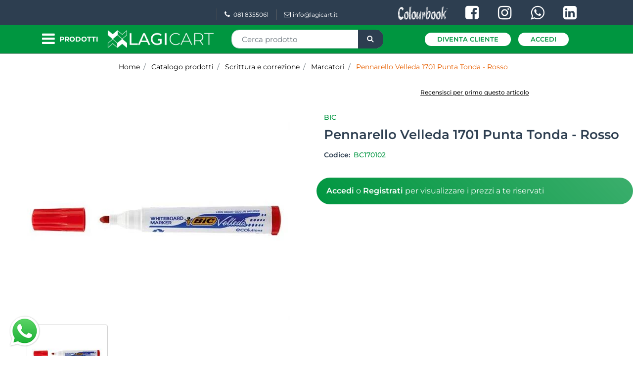

--- FILE ---
content_type: text/html; charset=utf-8
request_url: https://www.lagicart.it/it/bc170102
body_size: 55911
content:
<!DOCTYPE html>
<html lang="it">
	<head>
		<meta charset="UTF-8">
		<meta name="viewport" content="width=device-width, initial-scale=1, shrink-to-fit=no">
		<meta http-equiv="X-UA-Compatible" content="IE=edge" />
		<link rel="canonical" href="https://www.lagicart.it/it/bc170102" />
<meta name="keywords" content="Pennarello Velleda 1701 Punta Tonda - Rosso" />
<meta name="description" content="Pennarello Velleda 1701 Punta Tonda - Rosso" />
		<meta name="generator" content="Passweb - Il Cms di Passepartout - https://www.passepartout.net/software/passweb" />
		<title>Pennarello Velleda 1701 Punta Tonda - Rosso - Marcatori - Lagicart</title>
<link rel="shortcut icon" href="/Resources/img/favicon-32x32.png" />


		<link rel="stylesheet" href="/Static/2023B.67/Scripts/bootstrap-4.4.1.min.css">
		<link type="text/css" rel="stylesheet" href="/Static/2023B.67/Web/MDBPro/css/mdb.css" />
		<link rel="stylesheet" href="/Static/2023B.67/Scripts/font-awesome-4.7.0.min.css" />
		<link type="text/css" rel="stylesheet" href="/Static/2023B.67/Web/common/css/css_all-responsive.css" />


			<link type="text/css" rel="stylesheet" href="/Themes/custom/style/9/custom.css?1767957776" />
	
			
							<link href="/Themes/custom/style/9/custom_1.css?1767957776" type="text/css" rel="stylesheet" />
						
							<link href="/Themes/custom/style/9/custom_2.css?1767957776" type="text/css" rel="stylesheet" />
						
							<link href="/Themes/custom/style/9/components.css?1764928237" type="text/css" rel="stylesheet" />
						
		
		<link href="/Resources/css/swiper-bundlemincss.css" type="text/css" rel="stylesheet" /><link href="/Resources/css/animate.css" type="text/css" rel="stylesheet" /><link href="/Resources/css/hover.css" type="text/css" rel="stylesheet" />
		<link type="text/css" rel="stylesheet" href="/Static/2023B.67/Web/common/css/wizard-theme-responsive/jquery-1.13.3-ui.min.css" />
		<link type="text/css" rel="stylesheet" href="/Static/2023B.67/Web/common/css/jquery.mmenu.all.css" />


<style type="text/css">/*============= RESTYLING TEMPLATE 2021/2022 =============*/.contenitoreAssolutoTop {  width: auto !important;  /*clip-path: polygon(100% 0,100% 50%,100% 100%,0% 100%,0 100%,4% 0%);*/}.contenitoreAssolutoBot2 {  width: 100% !important;  clip-path: polygon(94% 0%,100% 100%,100% 100%,0% 100%,0 100%,0% 0%);  height: 60px;}@media (min-width: 1200px) {  .contenitoreAssolutoBot2 {width: 65% !important;  }}.contenitoreAssolutoBot2:after {  content: "";  height: 2px;  color: #009640;  position: relative;} .contenitoreAssolutoBot {  width: 90% !important;  clip-path: polygon(94% 0%,100% 100%,100% 100%,0% 100%,0 100%,0% 0%);}.newsletter-modificato {  clip-path: polygon(100% 0,100% 50%,100% 100%,4% 100%,0% 0%,0% 0%);}.contenitoreAssolutoMiniNewsletter:after {  /* newsletter*/  border-color: #fff #fff transparent transparent;  border-image: none;  border-style: solid;  border-width: 28px 15px;  content: "";  height: 5px;  left: 1px;  position: absolute;  top: 33px;  width: 0;}.contenitoreAssolutoBanner:after {  border-color: transparent rgba(134, 188, 66, 0.5) rgba(134, 188, 66, 0.5) transparent;  border-image: none;  border-style: solid;  border-width: 328px 114px;  content: "";  height: 5px;  position: absolute;  top: -5px;  width: 0;  left: -6px;}/*=====================================================================================*//*============== BOTTONI BASSI - CAMBIA SLIDER - COLORE + DIMENSIONE ==================*/.sliderComp .slick-dots {bottom: 0px !important;}.sliderComp .slick-dots li.slick-active button:before, .sliderComp .slick-dots li button:before {    font-size: 14px;    color: #ffffff;}/*=====================================================================================*//*-----------------------------------------------------------------*//*----------- MEDIA QUERY - TUTTI I DISPOSITIVI MOBILE ------------*//* ======== IPAD-PRO - ANDROID-PRO - TABLET GRANDI ========= */@media (min-width: 1024px) and (max-width: 1366px) {  .riduciInformazioniFooter {padding-left: 5px !important; padding-right: 5px !important;}  .riduciInformazioniFooter .paragraphComp-content a {font-size: 12px !important;}  /*.contenitoreAssolutoMiniNewsletter:after {top: 0px !important;}*/  .iscrizioneNewsletter .formfield_field {width: 300px !important;}  .contenitoreAssolutoBot {width: 80% !important;}  .contenitoreTriangoloAssolutoBot:after {left: 80% !important;}  .riduciTestoBannerAltoHome {padding-bottom: 80px !important; padding-top: 80px !important;}  .riduciTestoBannerAltoHome .paragraphComp-content {font-size: 12px !important;}  .riduciTestoBannerAltoHome .paragraphComp-content h2 {font-size: 35px !important;}  .contenitoreAssolutoBanner:after {border-width: 218px 62px !important; left: -5px !important;}  /*.contenitoreAssolutoTop {right: 0px !important; top: 20px !important;}*/  .contenitoreTriangoloAssolutoTop:after {left: -6px !important; top: 20px !important;}  /* ALTRO */  .testoSpostatoCentrale {margin-left: 0px !important; margin-top: 140px !important;}  .riduciLogoHeaderMobile img {width: 220px !important;}}/* =============== IPAD - ANDROID - TABLET ================= */@media (min-width: 768px) and (max-width: 1023px) {  .contenitoreAssolutoTop {width: auto !important;}  .contenitoreAssolutoBot {/*min-height: 120px !important;*/ width: 80% !important; /*bottom: 46px !important;*/}  .contenitoreAssolutoBot .paragraphComp-content h3 {font-size: 18px !important;}  .contenitoreAssolutoBot .paragraphComp-content h2 {font-size: 22px !important;}  .contenitoreAssolutoBanner:after {left: -70px !important; border-width: 186px 80px !important;}  /*.contenitoreAssolutoBot2 {width: 70% !important;}*/  /*.contenitoreAssolutoMiniNewsletter:after {top: 0px !important;}*/  .iscrizioneNewsletter .formfield_field {width: 240px !important;}  .riduciLinkTop .paragraphComp-content a {font-size: 9px !important;}  /* ALTRO */  .testoSpostatoCentrale {margin-left: 30px !important;}  .riduciTestoBannerAltoHome .paragraphComp-content h2 {font-size: 28px !important;}  .riduciTestoBannerAltoHome .paragraphComp-content {font-size: 12px !important;}  .riduciTestoBannerAltoHome {padding-bottom: 30px !important; padding-top: 30px !important;}  .riduciLogoHeaderMobile img {width: 210px !important;}  .cartTestata .pw-collapse-target {right: 0px !important;}  /* DOPPIA COLONNA PRODOTTI OFFERTE HOME */  .offerte-scheda-prodotto .ResSlid0 .item {flex: 0 0 50% !important;}}/* ============= IPHONE - ANDROID - CELLULARI ============= */@media (min-width: 320px) and (max-width: 767px) {  .contenitoreAssolutoMiniNewsletter:after {top: 0px !important;}  .iscrizioneNewsletter .formfield_field {width: 240px !important;}  /*.contenitoreAssolutoBot {bottom: -20px !important; min-height: 70px !important;}*/  .contenitoreAssolutoBot .paragraphComp-content h3 {font-size: 16px !important;}  .contenitoreAssolutoBot .paragraphComp-content h2 {font-size: 20px !important;}  .contenitoreTriangoloAssolutoBot {min-height: 146px !important;}  .contenitoreTriangoloAssolutoBot:after {border-width: 48px 18px !important; top: -20px !important;}  .contenitoreTriangoloAssolutoBot2:after {border-width: 50px 18px !important; top: -20px !important;}  .contenitoreAssolutoBot2 {/*bottom: 250px !important;*/ min-height: 65px !important;}  .contenitoreAssolutoBot2 .paragraphComp-content h2 {font-size: 20px !important;}  .contenitoreTriangoloAssolutoTop:after {left: 55px !important;}  .contenitoreAssolutoTop {width: auto !important;/*clip-path: polygon(100% 0,100% 50%,100% 100%,0% 100%,0 100%,8% 0%);*/  }  .contenitoreAssolutoBanner:after {border-width: 184px 38px !important; left: -1px !important;}  /* ALTRO */  .testoSpostatoCentrale {margin-left: 0px !important; margin-top: 90px !important;}  .riduciTestoBannerAltoHome .paragraphComp-content h2 {font-size: 24px !important;}  .riduciTestoBannerAltoHome .paragraphComp-content {font-size: 12px !important;}  .riduciTestoBannerAltoHome {padding-bottom: 50px !important; padding-top: 50px !important;}  /* BOTTONI UTENTE-WISHLIST-COMPARA-CARRELLO TESTATA */  .cartTestata .pw-collapse-target {width:320px !important; right: 0 !important; margin: 0 !important;}  .wishTestata .pw-collapse-target {width:320px !important; right: -184px !important;}  .compTestata .pw-collapse-target {width:320px !important; right: -111px !important;}    /* COFERMA ORDINE - CHECKOUT */  .ecCheckoutCustomComp-linkconfirmckeckout a {width: 100% !important;}}/*@media (min-width: 320px) and (max-width: 768px) {.utenTestata .pw-collapse-target {right: -105px !important;}}*//*========== VECCHIO LAYOUT =============*//************************************//*********REGOLE GENERALI************//************************************/.wizard .ScontoQTA  {display:block!important}.grecaptcha-badge{     z-index: 9999;}/*@media (max-width:480px) {  .ColTesto {min-height:230px!important;}}@media (max-width:992px) {  .ColTesto {min-height:180px;}  }*/@media (max-width:1200px) {  .H2Slider h2 {font-size:20px!important;}}.accordionCatalogo .formControl {overflow-y:auto!important;}.mm-next::after {right:23px!important;}.ecCheckoutCustomComp-dlcharges {margin-top:25px;}.d-flex>* {max-width:100%;}.d-inline-flex>* {max-width:100%;}input[type="text"],input[type="submit"],input[type="password"],textarea,button,select {  -webkit-appearance: none !important;  -moz-appearance: none !important;  -ms-appearance: none !important;  -o-appearance: none !important;  appearance: none !important;  box-sizing:border-box !important;}/*body a, body input, .pulsanteTestata i, .pulsanteMegaMenu,.pulsanteTestata .pw-collapse-button,.pulsanteMegaMenu .pw-collapse-button span, a.addtowishlist, a.addtocomparator,a.ecQuickViewComp-Button, .bannerInfo, .pulsanteLogin, .pulsanteLogin i{  -webkit-transition: all 0.5s ease;  -moz-transition: all 0.5s ease;  -o-transition: all 0.5s ease;  transition: all 0.5s ease;}*/h1,h2,h3,h4,h5,h6 {margin:0px;}a:hover {text-decoration:none !important;}.form-control:focus { border-color: transparent;box-shadow:0 0 0;}.list-group-item {background-color:transparent;}.icoColorata {color:#9b9f9e;}.wizard .testataSticky {position:relative !important;}.stickyContent.pw-sticky {  z-index: 200;  max-width: 100%;  padding-top: 10px;  padding-bottom: 10px;}.sticky-placeholder {height:70px !important;}.testataSticky.pw-sticky {border-bottom:1px solid #9b9f9e;}.testataSticky.pw-sticky .pulsanteMegaMenu {margin-top:0px !important;}.testataSticky.pw-sticky .logoAzienda img {max-height:50px !important;}.rating_content img, .container_rating img {width:24px;height:24px;}/*ELEMENTI DI TESTATA - MENU NAVIGAZIONE*/#r_oc_menu_68mancante li.list-group-item {border:0px !important;}#r_oc_menu_68mancante .mm-listview>li:not(.mm-divider):after {border:0px !important;}#r_oc_menu_68mancante .mm-listview .mm-next:before {border:0px !important;}#r_oc_menu_68mancante .mm-menu .mm-listview>li .mm-next:after {border-color:#9b9f9e !important;}#r_oc_menu_68mancante.mm-columns .mm-panels>.mm-columns-1 {background-color:#f1f1f1 !important;}#r_oc_menu_68mancante.mm-columns .mm-panels>.mm-columns-2 {background-color:#e8e8e8 !important;}.mm-clear:before,.mm-close:before {right: 12px !important;}.mm-clear:after, .mm-clear:before, .mm-close:after, .mm-close:before {  width: 10px !important;height: 10px !important;}.mm-menu .mm-btn:after, .mm-menu .mm-btn:before,.mm-menu .mm-listview>li .mm-next:after{border-color:#000 !important;}/*ELEMENTI DI TESTATA - PULSANTI*/.pulsanteTestata:hover .pw-collapse-button {color:#9b9f9e !important;}.pulsanteRicerca.pw-collapsed .pw-collapse-button {  background-color:#fff !important;  border:1px solid #f6f6f6;  border-bottom:2px solid #fff;}.pulsanteRicerca.pw-collapsed .pw-collapse-button i {color:#9b9f9e;}.ricercaTestuale  .form-group {margin-bottom:0px;width:100%;}.chiudiRicerca {cursor:pointer;}.pulsanteMegaMenu:hover .pw-collapse-button span {color:#9b9f9e !important;}.userbarComp .form-group {margin-bottom:0px;}/*ELEMENTI DI TESTATA - CARRELLINO MINI WISH COMPARATORE*/.ecMinicartComp .card-body, .ecMiniwishlistComp .card-body, .ecMinicomparatorComp .card-body {padding:0px !important; margin-right:0px !important;}.ecMinicartComp-gotoCart i, .ecMiniwishlistComp-gotoCart i {font-size:16px;}.carrellinoCompleto .cartTestata, .comparatoreCompleto .comparatoreTestata,.wishlistCompleta .wishTestata {  -webkit-transition: all,0.3s,ease-in-out;  -o-transition: all,0.3s,ease-in-out;  transition: all,0.3s,ease-in-out;  margin-left:5px;}.carrellinoCompleto .ecMinicartComp-gotoCart:hover .cartTestata,.comparatoreCompleto .ecMinicomparatorComp-gotoCart:hover .comparatoreTestata, .wishlistCompleta .ecMiniwishlistComp-gotoCart:hover .wishTestata {margin-left:10px;}.carrellinoCompleto .ecMinicartComp-gotoCart:hover a, .comparatoreCompleto .ecMinicomparatorComp-gotoCart:hover a, .wishlistCompleta .ecMiniwishlistComp-gotoCart:hover a{background-color: #009640 !important;}.pulsanteLinkOrdine i {  -webkit-transition: all,0.3s,ease-in-out;  -o-transition: all,0.3s,ease-in-out;  transition: all,0.3s,ease-in-out;}.pulsanteLinkOrdine {  -webkit-transition: all,0.3s,ease-in-out;  -o-transition: all,0.3s,ease-in-out;  transition: all,0.3s,ease-in-out;}.pulsanteLinkOrdine:hover {background-color: #a0d837 !important;}.pulsanteLinkOrdine:hover i {margin-right:10px;}/*TITOLI SEZIONI*/.titoloSezione {padding-top:10px;padding-bottom:10px;}.carousel-title {  background-color: #9b9f9e;  height: 1px;  text-align: center;  position: relative;  margin: 20px 0;}.carousel-title span:nth-child(1) {  position: relative;  top: -8px;  background-color: #f3f3f3;  padding: 5px 30px;  text-transform: uppercase;  font-size: 18px;}.carousel-title span:nth-child(2) {  font-size: 13px;  position: absolute;  top: -18px;  right: 0;}.carousel-title span:nth-child(2):hover {color:#9b9f9e;}.titoloSezioneH1{  background-color: #9b9f9e;  height: 1px;  text-align: center;  position: relative;  margin: 0 auto 20px;}.titoloSezioneH1 h1 {  display:inline-block;   margin-bottom: 17px;  position: relative;  top: -22px;  padding: 5px 30px;  font-weight: 400;  font-size: 25px;  color:#9b9f9e;}/*CHI SIAMO*/.elemento-contatore {  background: #009640;  padding: 40px 30px 30px;   max-width: 280px;  border-radius: 0 0 50% 50%;}.elemento-contatore.secondo {  background: #2d3e50;}/*.riga-contatore .elemento-contatore.primo {  border-radius: 0 50% 50%;}.riga-contatore .elemento-contatore.secondo {  border-radius: 0 0 50% 50%;}.riga-contatore .elemento-contatore.terzo {  border-radius: 50% 0 50% 50%;}*/.elemento-contatore .icona-counter {  background: #ffffff;  width: 70px;  height: 70px;  border-radius: 50%;  display: inline-block;  line-height: 6;}.elemento-contatore .icona-counter i {  font-size: 36px;  color: #0a0a0a;}.elemento-contatore .wrapperCounter {  color: #ffffff;  margin: 30px 0;  font-size: 30px;}.elemento-contatore .testoCounter {  color: #ffffff;  font-size: 15px;}/*.wrapperConuter, .iconaScelta {    font-size: 60px;    width: 200px;    margin: 0px auto;    color: #fff;    background-color: #9b9f9e;    height: 200px;    line-height: 200px;    border-radius: 50%;}.wrapperConuter, .iconaScelta2 {    font-size: 60px;    width: 200px;    margin: 0px auto;    color: #fff;    background-color: #9b9f9e;    height: 200px;    line-height: 200px;    border-radius: 50%;}.testoCounter {    margin-top: 20px;    display: block;    font-size: 35px;}*/.iconaScelta {color:#9b9f9e; background-color: #fff;font-size:80px;}.iconaScelta2 {color:#a0d837; background-color: #fff;font-size:80px;}.iconaUser {background-color: #f3f3f3;}/*ELEMENTI ECOMMERCE*/.aggCarrelloCentrato .row-quantity > div {  display: -webkit-box!important;  display: -ms-flexbox!important;  display: flex!important;  flex-wrap:wrap;  }/*DETTAGLI NEGOZIO*/.sliderNegozio .slick-prev, .sliderNegozio .slick-next {    bottom: 80px !important;    top: auto !important;}@media (max-width: 767px) {.sliderNegozio .sliderComp-thumb {display: none;}}/************************************//***********CORPO PAGINA*************//************************************//*HOME - BANNER*/.pulsanteAcquista {  display: inline-block;  color: #9b9f9e;  background-color: #fff;  padding: 10px 20px;}/*CATALOGO ARTICOLI*/.tabsCatalogo .nav-tabs {  width: calc(100% - 20px) !important;   margin-left: 10px;}.labelAggiungiWishlist, .labelAggiungiComparatore, .labelQV, .labelCondividi {  font-size:12px;  display:inline-block;  float: left;  width: 100%;}a.ecQuickViewComp-Button:hover {color:#a0d837 !important;}.pulsanteCondividi .pw-collapse-button:hover {color:#9b9f9e !important;}/*PANNELLO RICERCA ARTICOLI*/.pannelloRicerca .formControl {margin-right:0px !important;}.ui-slider-horizontal {background-color:#fff !important;}/*SCHEDA PRODOTTO - CAMPIONARIO*/.campionario .ecFieldaddtocartCompSizeExtend-quantity > div {    -ms-flex: 0 0 100%;    flex: 0 0 25%;    max-width: 25%;    text-align:center;}.campionario .ecFieldaddtocartComp input {  float: left;  width: 30px;  display: inline-block;}/*SCHEDA PRODOTTO - CONFIGURATORE*/.configuratore > div {  display: -webkit-box!important;    display: -ms-flexbox!important;    display: flex!important;    width: 100%;}.configuratore > div > .row {width:50%;}label.dd-selected-text {margin-bottom:0px;}.configurator_control .dd-select {background-color:#fff !important;}.configuratorTable {border-collapse:unset;}/*CARRELLO*/.ecCartCustomComp-cartTableRow > div:not(.ecCartCustomComp-autocomplete) {padding:15px !important;}.ecCartCustomComp-cartTableRow.noeditable {padding-top: 0px !important;padding-bottom: 0px !important;}.ecCartCustomComp-cartTableRow.noeditable > div {padding:0px !important;}/*.ecCartCustomComp-cartTableRow.noeditable .ecCartCustomComp-cartButtonCol {display:none;}*/.ecCartCustomComp-cartTableRow.noeditable.costproduct .nascondiInfoArticolo {display:none !important;}/*CARRELLO - SELEZIONE REGALO*//*.ecGiftselectionComp-cells div:nth-child(2) {    -ms-flex: 0 0 100%;    flex: 0 0 100%;    max-width: 100%;}*/.ecGiftselectionComp-cells ul.slick-dots {display:none !important;}.selezioneRegalo .slick-dotted.slick-slider {margin-bottom: 0 !important;}/*CHECKOUT*/.ecCheckoutCustomComp-totalarticles {    -ms-flex: 0 0 40%;    flex: 0 0 40%;    max-width: 40%;    margin-left: auto;    border-top: 1px solid;    padding-top: 10px;}.ecCheckoutCustomComp-checkoutTableRow > div {padding:15px !important;}/*ORDINI*/.ecOrdersComp .row div:first-child {padding-right:0px;z-index:50;}.ecOrdersComp .row div:last-child {padding-left:0px;}.showMoreResponsiveContainer a {  display:inline-block;  width:100%;  padding-top:8px;  padding-bottom:8px;  background-color:#9b9f9e;  color:#fff;}/*WISHLIST*/.ecWishlistCustomComp-wishlistDetailTableRow > div {padding:15px !important;}/*REGISTRAZIONE - INDIRIZZO SECONDARIO*/.indirizzo-secondario {display:none;}.show {display:block !important;}/*PROFILO UTENTE*/.tabProfilo li.nav-item:first-child {margin-left:auto;}.tabProfilo li.nav-item:last-child {margin-right:auto;}.tabProfilo li.nav-item:last-child a {border-right:0px !important;}.addresses-panel .card-body, .addresses-panel li.list-group-item {padding-left:0px;}.useraddressbookComp .address span {font-size:18px;}.useraddressbookComp .address a {font-size: 18px;}.useraddressbookComp .address a:hover {color:#e76000;border-color:#e76000;}#address-add-submit, #address-edit-submit {width:48% !important;margin-right:2%;}#address-cancel-submit {width:48% !important;margin-left:2%;}/*ORDINI*/.ecOrdersComp .content {padding-left:10px;}.ecRmaCustomComp-rmaTableRow > div {padding:15px !important;}.ecRmaCustomComp-section.number5 .title {display:none;}/*CMS*/.keepreading a:hover {background-color:#9b9f9e !important;}.cmsTimeperiodsmenuComp a:hover {color:#9b9f9e !important;}.cmstablecalendar td, .cmstablecalendar th {    border: 1px solid #9b9f9e !important;}/*Risultati Ricerca*/a.full_uri:hover {color:#9b9f9e;}/*PULSANTI OPZIONE*//*Freccia Torna su*/.pulsanteOpzioni{  display: none;  position: fixed;  right: 20px;  width: 50px;  height: 50px;  z-index: 100;  text-decoration: none;  background-color: #009640!important;  line-height: 45px;  text-align: center;  font-size: 30px;  border-radius: 50%;  transition:0.5s all ease;}.arrowUp {bottom: 90px;}.pulsanteOpzioni a {color: #ffffff!important;}.pulsanteOpzioni:hover {background-color: #2d3e50!important;}/**********************************//*************PIEDE**************//******************************/.mcSubscriptionComp-formfields  {width:100%;}.icoServizi > i{    background-color: #f3f3f3;    font-size: 50px;    width: 50px;    height: 50px;    line-height: 50px;    border-radius: 50%;}.icoServizi.icoServiziTestata > i {background-color: #fff !important;}.icoServizi2 > i{    background-color: #f3f3f3;    font-size: 25px;    width: 50px;    height: 50px;    line-height: 50px;    border-radius: 50%;}.icoServizi2.icoServiziTestata > i {background-color: #009640 !important;}/**********************************//******** MEDIA QUERY ***********//******************************//* REGOLE VALIDE PER  RISOLUZIONI >= 576px */@media (min-width: 576px) {  }/* REGOLE VALIDE PER  RISOLUZIONI >= 768px */@media (min-width: 768px) { .bs-container {max-width: 768px;}}/* REGOLE VALIDE PER  RISOLUZIONI >= 992px */@media (min-width: 992px) {  .bs-container { max-width: 1024px;}  .colonnaPulsanti {-ms-flex-pack: end!important;justify-content: flex-end!important;}  .wrapperFiltri .pw-collapse-target {display:block;opacity:1;}  .wrapperFiltri .pw-collapse-button {display:none;}}/* REGOLE VALIDE PER  RISOLUZIONI >= 1200px */@media (min-width: 1200px) {.bs-container {max-width: 1140px;}.testataSticky.pw-sticky .nomeAzienda {display:block !important;}/*SCHEDA PRODOTTO*/.ecProductComp .aggCarrelloCC {display:none;}.ecProductComp .aggCarrelloProdotto {display:block;}.ecProductComp.structureproduct .aggCarrelloCC, .ecProductComp.boxproduct .aggCarrelloCC{display:block;}.ecProductComp.structureproduct .aggCarrelloProdotto,.ecProductComp.boxproduct .aggCarrelloProdotto {display:none;}}/* REGOLE VALIDE PER  RISOLUZIONI >= 1500px */@media (min-width: 1500px) {.bs-container {max-width: 1440px;}}/* REGOLE VALIDE PER  RISOLUZIONI >= 1700px */@media (min-width: 1700px) {.bs-container {max-width: 1600px;}}/* REGOLE VALIDE PER  RISOLUZIONI < 1200px */@media (max-width: 1199px) {   /*CARRELLO*/  .ecCartCustomComp-col-items, .ecCartCustomComp-col-totals {  -ms-flex: 0 0 100%;  flex: 0 0 100%;  max-width: 100%;  }  }/* REGOLE VALIDE PER  RISOLUZIONI <= 1024px */@media (max-width: 1024px) { /*DISABILITA AUTOZOOM IN IOS*/input[type="color"],input[type="date"],input[type="datetime"],input[type="datetime-local"],input[type="email"],input[type="month"],input[type="number"],input[type="password"],input[type="search"],input[type="tel"],input[type="text"],input[type="time"],input[type="url"],input[type="week"],select, select:focus,textarea {font-size: 12px !important;}/*ELEMENTI TESTATA*/.wrapperPulsantiTestata {width:60% !important;}.menuCategoriaTestata a {font-size: 13px !important;}/*CATALOGO ARTICOLI*/.grigliaCatalogo {padding-left:15px !important;padding-right:15px !important;}/*.ecCatalogComp-sort label, .ecCatalogComp-pageelement label,.ecCatalogComp span.labelAggiungiCarrello{display:none;}*/.ecCatalogComp-sort label, .ecCatalogComp-pageelement label{display:none;}.catalogoFull .ecCatalogComp-pagingsort {display:none;}.ecCatalogComp-pageelement {margin-right:0px !important;}}/* REGOLE VALIDE PER  RISOLUZIONI <= 992x */@media (max-width: 992px) {   /*TESTATA*/    /*.pulsanteTestata i {font-size:21px !important;}*/  /*.contenitoreCartTestata {  width: auto !important;  margin-right: 10px !important;  margin-left: 5px!important;  }*/  /*SCHEDA PRODOTTO*/    .configuratore > div {flex-direction: column !important;}  .configuratore > div > .row {width:100% !important;padding-left:2%;}    /*CATALOGO ARTICOLI*/  .ecCatalogComp-sort {margin-right:0px !important;}  .scontoProdotto .labelprice {display:none !important;}  .scontoProdotto .discount {  width: 60px !important;  height: 60px !important;  line-height: 60px !important;  font-size: 20px !important;  }    /*CARRELLO*/  .ecCartCustomComp-section.number3, .ecCartCustomComp-section.number4,  .ecCartCustomComp-section.number5 {display:none;}  /*WISHLIST*/  .ecWishlistCustomComp-section.number3  {display:none;}  /*RESO MERCE*/  .ecRmaCustomComp-section.number3, .ecRmaCustomComp-section.number4 {display:none;}  .ecRmaCustomComp-section .title {display:none;}  .ecRmaCustomComp-rmaTotal {width:100% !important;}}@media (max-width: 991px) {   /*SCHEDA PRODOTTO*/  .aggCarrelloSchedaSmall {position: static; /* posizione normale quando non scrolla */  }  .aggCarrelloSchedaSmall.fixed-bottom {    position: fixed;bottom: 0;z-index: 500;left: 0;width: 100% !important;background-color: #2d3e50;padding: 10px;margin: 0px !important;  }  .aggCarrelloSchedaSmall .addtocart {background-color: #009640 !important; box-shadow: none !important;padding-left: 10px !important;padding-right: 10px !important;font-size: 18px !important;font-weight: 500 !important;border-radius: 24px !important;  }  .aggCarrelloSchedaSmall .addtocart:hover {background-color: #009640 !important;}    /*.aggCarrelloSchedaSmall input.qtyminus, .aggCarrelloSchedaSmall input.qtyplus {color:#fff !important;}*/  .aggCarrelloSchedaSmall .ecFieldaddtocartCompSizeMinimal-labelsize {color:#fff !important;}  .aggCarrelloSchedaSmall .ecFieldaddtocartCompSizeMinimal-quantity {border-top: 1px solid #009640;padding-top: 5px;margin-top: 5px !important;font-size: 18px !important;font-weight: 600 !important;  }    .aggCarrelloSchedaSmall input.quantity {font-size: 18px !important;font-weight: 600 !important;  }}/* REGOLE VALIDE PER  RISOLUZIONI COMPRESE TRA 769 px e 1440px*/@media (min-width:769px) and (max-width: 1440px) {  /*CATALOGO ARTICOLI*/  .catalogo2Colonne .ecCatalogComp-cell {  -ms-flex: 0 0 33.3333%;  flex: 0 0 33.3333%;  max-width: 33.3333%;  }  /*.imgArtiCatGri img {max-height:120px !important;}*/  .wrapperImgArtCatGri {height:220px !important;}}/* REGOLE VALIDE PER  RISOLUZIONI <= 768px */@media (max-width: 768px) {    /*.pulsanteTestata .pw-collapse-target {width: 100vw !important;  }*/  /*MENU NAVIGAZIONE*/  #r_oc_menu_68mancante {max-width:340px !important;}  #r_oc_menu_68mancante.mm-columns .mm-panels>.mm-columns-1 {  -webkit-transform: translate(0,0);  -ms-transform: translate(0,0);  transform: translate(0,0);  -webkit-transform: translate3d(0,0,0);  transform: translate3d(0,0,0);  width:100% !important;  }  #r_oc_menu_68mancante.mm-columns .mm-panels>.mm-columns-2 {  -webkit-transform: translate(0,0);  -ms-transform: translate(0%,0);  transform: translate(0,0);  -webkit-transform: translate3d(0,0,0);  transform: translate3d(0,0,0);  width:100% !important;  }  #r_oc_menu_68mancante.mm-columns .mm-panels>.mm-columns-1 {background-color:#fff !important;}  #r_oc_menu_68mancante.mm-columns .mm-panels>.mm-columns-2 {background-color:#fff !important;}    .wrapperSubtotale {border-left:0px !important; background-color: #f6f6f6;border-radius: 3px;}    /*CATALOGO*/  .filtriOc {bottom: 100px; !important}  .ecCatalogComp-sort label {display:none;}    /*SCHEDA PRODOTTO*/    .imgProdotto .carousel-control-prev, .imgProdotto .carousel-control-next {  border-radius:5px !important;bottom:0 !important;width:35px !important;height:35px !important;  }  .imgProdotto .carousel-control-prev > i, .imgProdotto .carousel-control-next > i {  line-height: 35px !important;font-size: 20px !important;  }    /*CARRELLO*/    .ecCartCustomComp-cartButtonCol-container {height:auto !important;}  .ecCartCustomComp-cartButtonCol-container .addwishlistcartitem,   .ecCartCustomComp-cartButtonCol-container .removecartitem {  border: 1px solid;  width:98%;  }  .ecCartCustomComp-cartButtonCol-container .addwishlistcartitem {margin-right:2%;}  .ecCartCustomComp-cartButtonCol-container .removecartitem {margin-left:2%;}    /*ORDINE*/  .ecCheckoutCustomComp-checkoutFooterSubtotal, .ecCheckoutCustomComp-checkoutFooterCosts, .ecCheckoutCustomComp-checkoutFooterShipping,  .ecCheckoutCustomComp-checkoutFooterBank, .ecCheckoutCustomComp-checkoutFooterStamp, .ecCheckoutCustomComp-checkoutFooterTax,  .ecCheckoutCustomComp-checkoutFooterRebateDiscount, .ecCheckoutCustomComp-checkoutFooterRebate, .ecCheckoutCustomComp-checkoutFooterEnasarco,  .ecCheckoutCustomComp-checkoutFooterTotal  {width:100% !important;}    .ecCheckoutCustomComp-totalarticles {  -ms-flex: 0 0 100%;  flex: 0 0 100%;  max-width: 100%;  }    /*WISHLIST*/    .ecWishlistCustomComp-cartButtonCol-container {height:auto !important;}  .ecWishlistCustomComp-cartButtonCol-container .addwishlistitem,   .ecWishlistCustomComp-cartButtonCol-container .removewishlistitem {  border: 1px solid;  width:98%;  margin-bottom:15px;  margin-top:15px;  }  .ecWishlistCustomComp-cartButtonCol-container .addwishlistitem {margin-right:2%;}  .ecWishlistCustomComp-cartButtonCol-container .removewishlistitem {margin-left:2%;}    /*PIEDE*/    .centrato-md-down {text-align:center !important;margin-bottom:10px !important;}  /*.iscrizioneNewsletter .mcSubscriptionComp-form {  -ms-flex-direction: column!important;  flex-direction: column!important;  }*/    .iscrizioneNewsletter .formfield_field input[type=text] {border-right:0px solid #b3b3b3 !important;}  .iscrizioneNewsletter .formfield_button input {width:100% !important;}  .arrowUp {bottom:70px !important;right:10px !important;width:40px;height:40px;line-height:35px;}    .colonnaOpzioni {  border: 0px !important;  margin-bottom: 15px;  }  .inEvidenza {padding-left:0px !important;padding-right:0px !important;}}/* REGOLE VALIDE PER  RISOLUZIONI < 768px */@media (max-width: 767px) {  /*TESTATA*/  .colonnaLogo{padding-left: 10px !important;}  .colonnaPulsanti{padding: 0px 10px !important;}  .pulsanteRicerca {padding-left: 0 !important;margin-left: auto !important;}  .logoAzienda {max-width:60% !important;}  .servizio {     display: -webkit-box!important;  display: -ms-flexbox!important;  display: flex!important;  }  .icoServizi {width:auto !important;}  .titoloServizio {border-bottom:1px solid #9b9f9e;}  .titoloServizio h3 {font-size:14px !important;}    /*TITOLO SEZIONI*/  .carousel-title span:nth-child(1) {top: -26px;line-height: 27px;background-color: transparent;}  .carousel-title span:nth-child(2) {top: 15px;width: 100%;}    /*HOME PAGE*/  .colonnaApp {padding:0px !important;}    /*SCHEDA PRODOTTO*/  .pulsantiExtraProdotto {-ms-flex-direction: column!important;flex-direction: column!important;}  .pulsantiExtraProdotto .ecFieldaddtocartComp  {margin-bottom:20px;}  .pulsantiExtraProdotto .ecFieldaddtowishlistComp {margin-left:auto !important;}  .pulsantiExtraProdotto .ecFieldaddtocomparatorComp  {margin-right:auto !important;}  .infoPagamenti, .infoSpedizioni {text-align:center !important;}  .infoPagamenti {margin-bottom:15px;}    /*CARRELLO*/  .articoliDaFile form {flex-direction:column;}  .articoliDaFile .form-control-file {width:100%;}  .articoliDaFile .formfield_button {margin-top:0px !important;margin-bottom:10px !important;}  .articoliDaFile input[type=submit] {margin:0px !important;width:100%;}  .contenitoreIntestazione, .wrapperIntestazione {padding-left:0px !important;padding-right:0px !important;}  .wrapperIntestazione {flex-direction:column;text-align:center;padding-top:0px !important;}  .wrapperIntestazione .titoloIntestazione {  color: #9b9f9e !important;  font-size: 16px !important;  background-color: #fff;  width: 100%;  line-height: 50px;  margin-bottom: 20px;  border-bottom: 1px solid #ccc;  border-top: 1px solid #ccc;  }    .wrapperIntestazione .assistenzaClienti {margin-bottom: 10px;width: 90%;}  .ecCartCustomComp, .ecCartCustomComp-col-items {padding-left:0px !important;padding-right:0px !important;}  .ecCartCustomComp-cartTableRow  {  box-shadow:none !important;  border-bottom: 1px solid #ccc !important;  border-top: 1px solid #ccc !important;  }   .ecCartCustomComp-cartAction, .ecCartCustomComp-cartButton {flex-direction:column;}  .ecCartCustomComp-cartAction > div, .ecCartCustomComp-cartButton > div,  .ecCartCustomComp-cartAction > div a, .ecCartCustomComp-cartButton > div a   {width:100% !important;}  /*.ecCartCustomComp-cartAction, .ecCartCustomComp-cartButton {width: 90%;margin-left: 5%;}*/  .ecCartCustomComp-checkoutLink, .ecCheckoutCustomComp-checkoutFooter {  position: fixed;  z-index: 900;  bottom: 0;  width: 100% !important;  left: 0;  }  .ecCartCustomComp-checkoutLink a, .ecCheckoutCustomComp-checkoutFooter a   {font-size: 16px !important;line-height: 45px; padding-top: 0 !important; padding-bottom: 0 !important;}      /*ORDINE E REGISTRAZIONE*/  .wrapperOrdine, .ecCheckoutCustomComp, .ecCheckoutCustomComp .section   {padding-left:0px !important;padding-right:0px !important;}  .ecCheckoutCustomComp div[class*="col-"] {margin-bottom:0px !important;}  .ecCheckoutCustomComp {border:0px !important;border-bottom:1px solid #ced4da !important;}  .ecCheckoutCustomComp .card-body {padding:0px !important;margin-bottom:0px !important;}  .ecCheckoutCustomComp-accordion, .ecCheckoutCustomComp-order {margin:0 !important;}  .ecCheckoutCustomComp-accordion > div {padding:0 !important; margin-bottom:0px !important;}  .ecCheckoutCustomComp .tableExternalRef label {  line-height: 20px !important;  background-color: transparent !important;  width: 100% !important;  }  .ecCheckoutCustomComp .tableExternalRef input {  border-left:1px solid #ced4da !important;  border-right:1px solid #ced4da !important;  }  ul.ecCheckoutCustomComp-itemsShipping {margin-bottom:0px !important;}  .ecCheckoutCustomComp-linkconfirmckeckout {  position: fixed;  z-index: 900;  bottom: 0;  width: 100% !important;  left: 0;  }  .ecCheckoutCustomComp-precheckouttotal {  margin-top:20px;  padding-top:20px;  border-top:1px solid #ced4da;  padding-left:10px !important;padding-right:10px !important;   }  .ecCheckoutCustomComp-linkconfirmckeckout a {margin-bottom: 0 !important;line-height: 50px; padding-top: 0 !important; padding-bottom: 0 !important;}    .gridUserInfo .ColumnComp {padding:0px !important;min-height:0px !important;}  /*.userregistrationComp .textfieldComp-field label, .userregistrationComp .selectfieldComp-field label,  .userregistrationComp .passwordfieldComp-field label  {display:none !important;}*/  .userregistrationComp .form-group {margin-bottom:0px !important;}  .userregistrationComp input[type="text"], .userregistrationComp select,  .ecCheckoutCustomComp textarea, .ecCheckoutCustomComp input[type="text"],  .userregistrationComp input[type="password"]{  border-top: 0px !important;  border-left: 0px !important;  border-right: 0px !important;  }  .gridUserInfo {padding-top:0px !important;padding-bottom:0px !important;margin-bottom:0px !important;}  .userregistrationComp .textfieldComp-error {padding-left:20px;}  .intestazioneSezioniForm, .ecCheckoutCustomComp-accordion .card-body .title {  border-bottom: 1px solid #ced4da !important;  background-color: #f3f3f3;  line-height: 25px;  padding-left: 20px !important;  font-weight: bold !important;padding-bottom: 15px !important;padding-top: 15px;margin-bottom: 25px !important;margin-top: 25px;border-radius: 17px;  font-size:15px !important;  font-variant:none !important;  }  .accounttype {border-bottom: 1px solid #ced4da !important;margin-bottom:0px !important;}    .userregistrationComp {border-top:1px solid #ced4da !important;}  .wrapperRegistrazione, .userregistrationComp {padding:0px !important;}  .userregistrationComp .filefieldComp label {  padding-bottom: 5px;  padding-top: 5px;  padding-right: 15px;  font-size: 12px !important;  color: #000;  width: 100%;  text-align: right;  font-size:12px;  }  .userregistrationComp .filecontrol {border-left: 0px;border-right: 0px;}  .userregistrationComp .checkIndirizzoSecondario {border-bottom:1px solid #ced4da !important;}  .colPrivacySito, .colPrivacy2, .colNewsletter {margin-bottom:0px !important;}  .wrapperPrivacySito, .wrapperPrivacy3 {  background-color: #fff !important;  border-top: 1px solid #ced4da;  border-bottom: 1px solid #ced4da;  }  /*.userregistrationComp .formfield_button {  position: fixed;  bottom: 0;  z-index: 500;  width: 100%;  margin: 0px;  }*/  .userregistrationComp .captchafieldComp {padding-bottom: 20px;border-bottom:1px solid #ced4da;}  .userregistrationComp .formfield_button input[type="submit"] {  margin-bottom: 0 !important;  font-size: 18px !important;  line-height: 50px;  }    /*PROFILO*/  .userprofileComp  {  padding:0px !important;  margin-top:0px !important;  border-top:0px !important;  margin-bottom:100px !important;  }  .userprofileComp .textfieldComp-field label, .userprofileComp .selectfieldComp-field label,  .userprofileComp .passwordfieldComp-field label, .userprofileComp .filefieldComp-field label  {width: 100%;font-size: 11px !important;color: #000;padding-right: 15px;text-align:right;}  .userprofileComp .filefieldComp-field label, .userprofileComp .passwordfieldComp-field label  {text-align:right;}  .userprofileComp .form-group {margin-bottom:0px !important;}  .userprofileComp input[type="text"], .userprofileComp select,  .userprofileComp textarea, .userprofileComp input[type="text"],  .userprofileComp input[type="password"]  { border-top: 0px !important;  border-left: 0px !important;  border-right: 0px !important;  }  .userprofileComp .filecontrol {border-left: 0px !important;border-right: 0px!important;border-top: 0px!important;}  .userprofileComp .formfield_button {  position: fixed;  bottom: 0;  z-index: 500;  width: 100%;  margin: 0px;  }  .userprofileComp .formfield_button input[type="submit"] {  margin-bottom: 0 !important;  font-size: 18px !important;  line-height: 50px;  }    /*RUBRICA INDIRIZZI*/  .addresses-panel .card-body {padding:0px;}  .addresses-panel .address-add {  width: 90% !important;  display: inline-block;  text-align: center;margin-left: 5%;  margin-bottom:20px;  }  .addresses-panel .list-group-item {padding:0px !important;}  .addresses-panel .address {  width: 100% !important;  box-shadow: none !important;  border-top: 1px solid #dcdcdc;  border-bottom: 1px solid #dcdcdc !important;  }  .address-legend {  border-bottom: 1px solid #ced4da !important;  background-color: #f6f6f6;  line-height: 50px;  padding-left: 20px !important;  font-weight: bold !important;  padding-bottom:0px !important;  margin-bottom: 0px !important;  font-size:18px !important;  font-variant:none !important;  }    .useraddressbookComp  .edit-panel {  padding: 0px !important;  padding-top: 0px !important;  box-shadow: none !important;  border-left: 0px !important;  min-height: 0px !important;  }    .useraddressbookComp .edit-form label  {  width: 100%;  font-size: 11px !important;  color: #000;  padding-right: 15px;  text-align:right;  }    .useraddressbookComp .edit-form .form-group {margin-bottom:0px !important;}  .useraddressbookComp .edit-form input[type="text"],   .useraddressbookComp .edit-form select  { border-top: 0px !important;  border-left: 0px !important;  border-right: 0px !important;  }  #address-edit-submit, #address-add-submit, #address-cancel-submit {margin-bottom:20px;}    /*WISHLIST*/  .wishlistComp-main > div:nth-child(1), .wishlistComp-main > div:nth-child(2) {  padding-left: 0px !important;  padding-right: 0px !important;  }  .ecWishlistCustomComp-wishlistDetailHead .title {padding-left:20px;}  .ecWishlistCustomComp-wishlistDetailTableRow {  box-shadow:none !important;  border-top:1px solid #dcdcdc !important;  border-bottom:1px solid #dcdcdc !important;  }    .ecWishlistCustomComp-wishlistDetailAction {flex-direction:column;}  .ecWishlistCustomComp-wishlistDetailAction > div, .backwishlist {width: 90%;margin-left: 5%;}  .ecWishlistCustomComp-wishlistCart a, .ecWishlistCustomComp-wishlistUpdate a,  .ecWishlistCustomComp-wishlistEmpty a  {width:100% !important;margin-bottom:15px;line-height:35px;}  .ecWishlistCustomComp-cart {  padding-left: 10px !important;  padding-right: 10px !important;  box-shadow:none !important;  }  .ecWishlistCustomComp-wishlistTable {  box-shadow:none !important;  border-bottom:1px solid #dcdcdc !important;  }    /*ORDINI*/  .wrapperOrdini {padding-left:0px !important;padding-right:0px !important;}  .ecOrdersComp > .row {margin:0px !important;}  .ecOrdersComp-orders {margin-bottom:0px !important;border-bottom:10px !important;}  .ecOrdersComp-orderTableRow:nth-child(even){background-color:#fff !important;}  .ecOrdersComp-orders {  background-color:transparent !important;  padding-left:0px !important;  border-left:0px !important;  border-top:0px !important;  }  .ecOrdersComp-orderTableRow {  background-color: #fff !important;  padding-left:10px !important;  padding-right:10px !important;  margin-bottom:10px !important;  border-top:1px solid #dddddd;border-bottom:1px solid #dddddd;  }  .ecOrdersComp-orderTableRow .title, .ecOrdersComp-orderTableRow .content {  border:0px !important;   margin-right:8px;  float:left;  }  .ecOrdersComp-orderViewCol .title {display:none;}  .ecOrdersComp-orderViewCol .content {  width: 100%;  text-align: right;  margin:0px !important;  padding:0px !important;  }  .ecOrdersComp-orderViewCol .content i {padding:8px;border:1px solid;border-radius:4px;}  .legendaOrdini {text-align:center !important;}  .ecOrdersComp .row div:not(.ecOrdersComp-orderTableRow ):last-child,   .ecOrdersComp .row div:not(.ecOrdersComp-orderTableRow ):first-child {  padding-left:0px !important;  padding-right:0px !important;  }    /*RESO MERCE*/  .wrapperReso {padding:0px !important;}  .ecRmaCustomComp {border-top: 1px solid #dcdcdc !important;border-bottom: 1px solid #dcdcdc !important;}  .ecRmaCustomComp-rmaFooter {  position: fixed;  bottom: 0;  z-index: 500;  width: 100%;  margin: 0px;  left: 0;  margin-bottom: 0px !important;  }  .ecRmaCustomComp-rmaFooter a {  font-size: 18px !important;  padding-bottom: 5px !important;  padding-top: 5px !important;  line-height: 50px;  }    /*COMPARATORE*/  .wrapperComparatore, .ecAcomparatorComp {padding:0px !important;}  .ecAcomparatorComp {border-top:1px solid #dcdcdc !important;}  .ecAcomparatorComp-comparatorTable > thead > tr > th {min-width:200px !important;}  .ecAcomparatorComp .labelAggiungiCarrello {display:none;}    /*BLOG*/  .infoPost {  -ms-flex-direction: column!important;  flex-direction: column!important;  }    .colonnaArchivio {padding:5px !important;}  .cmsNewsarchiveComp-row > div {  box-shadow:none !important;  padding-bottom: 10px !important;  padding-top: 10px !important;  }  .grigliaNews {padding:0px !important;}  .colonnaImgNews {padding-right:0px !important;}  .colonnaImgNews  .cmsFieldsummaryComp  {padding-left:5px;}  .colonnaNews {padding-left:5px !important;padding-right:5px !important;}  .colonnaNews .cmsFieldtitleComp a {font-variant: none !important;font-size: 15px !important;padding: 0 !important;}}/* REGOLE VALIDE PER  RISOLUZIONI < 576px */@media (max-width: 576px) {  /*HOME PAGE*/  .slide1 {background-image: url(/Resources/TechShop/TimeToShop/image/slide1-small.jpg) !important;}  .slide2 {background-image: url(/Resources/TechShop/TimeToShop/image/slide2-small.jpg) !important;}  .slide3 {background-image: url(/Resources/TechShop/TimeToShop/image/slide3-small.jpg) !important;}  .slide4 {background-image: url(/Resources/TechShop/TimeToShop/image/slide4-small.jpg) !important;}  .rimuovi-padding-regali {padding-right: 30px !important;padding-left: 30px !important;  }  }/**********************************************//********* POP UP DI AVVISO PASSWEB**********//******************************************/.wizard div.jGrowl {height: auto;background-color: transparent;}.wizard div.jGrowl div.jGrowl-notification {display:inline-block;}div.jGrowl {height: 100%;background-color: rgba(0, 0, 0, 0.4);}body>div.jGrowl.center .jGrowl-notification {margin-top:5%;border-radius: 0px;color:#000;}.jgrowlblack {  max-width: 650px !important;  padding: 20px !important;  box-sizing: border-box !important;  width: auto !important;}div.message {float:left;width:100%;font-size:14px !important;}.jgrowlblack .row>[class*="col-"] {margin-bottom:10px;}.jgrowlblack .close i {    width: 30px;    height: 30px;    text-align: center;    line-height: 30px;    border-radius: 50%;    background-color: #009640;    color:#fff;}.titoloPopUp, .prezzoPopUp {text-align: center;}/*.titoloPopUp {margin-top:-35px;margin-bottom:20px;}*/.titoloPopUp hr {border-top: 1px solid #ffffff !important; width: 100px;}.prezzoPopUp {font-size:2rem;color:$$Oro$$ !important;}.titoloPopUp .labelTitolo {margin-bottom:20px; color: #009640; font-weight: 500; }.titoloPopUp .valoreTitolo {color:#000;}.imgPopUp {text-align:center;}.imgPopUp img {max-width:200px;}a.pulsantePopUp {  display: inline-block;  width: 100%;  float: left;  line-height: 40px;  margin-bottom: 8px;  font-size:15px;  padding: 0px 20px;  color:#fff !important;  background-color: #2d3e50;  border-radius: 50px;}a.pulsantePopUp i{margin-right:10px;}a.pulsantePopUp:hover {background-color:#009640 !important;}/*FINE GESTIONE POP UP DI AVVISO PASSWEB*//*.testataSticky button:hover span{color: #009640 !important;}.testataSticky .pw-collapsed button span{color: #009640 !important;}*/.stile-link {font-weight: bold!important;  text-decoration: underline!important;  margin-left: 5px;  margin-right: 5px;}.ecCheckoutCustomComp input[type=checkbox], .ecCheckoutCustomComp input[type=radio] {transform: scale(1.4);}.ecCheckoutCustomComp .alert.alert-info {color: #0e1d42;    background-color: #dddddd;    border-color: #dddddd;}.form-control:focus {        border-color: #ced4da;}/* pagina offerte pulsante aggiungi al carrello */@media (min-width:992px) and (max-width:1500px){.ecCatalogsearchresultsboxComp-cells a.addtocart .labelAggiungiCarrello {  display: none;}/*.ecCatalogsearchresultsboxComp-cells a.addtocart{padding: 0 15px;}*/}@media (min-width:1500px) and (max-width:1700px){.ecCatalogsearchresultsboxComp-cells a.addtocart .labelAggiungiCarrello {  font-size: 14px;}}/* pagina catalogo pulsante aggiungi al carrello */@media (min-width:768px) and (max-width:1200px){.ecCatalogComp-cells a.addtocart .labelAggiungiCarrello {  display: none;}/*.ecCatalogComp-cells a.addtocart{padding: 0 15px;}*/}@media (min-width:1200px) and (max-width:1440px){.ecCatalogComp-cells a.addtocart .labelAggiungiCarrello {  font-size: 14px;}}@media (min-width:1440px) and (max-width:1500px){.ecCatalogComp-cells a.addtocart .labelAggiungiCarrello {  display: none;}}.ecFieldfiltertreeviewComp ul li {position: relative;}.ecFieldfiltertreeviewComp ul > li > a.btn-accordion {top: 0;}.wrapperFiltri button.collapsed {background-color: #009640!important;}.wrapperFiltri.pw-collapsed button {background-color: #2d3e50!important;}@media (max-width: 992px){.triangolo {right: 137px!important;}  .ContenitoreRegistrCheckout {padding-left:0px!important;padding-right:0px!important;  }}/*.prezzo-scheda-prodotto-basso .priceContainer .price {display:none!important;}/* doppia colonna nel catalogo */@media (max-width: 768px){.catalogo2Colonne .ecCatalogComp-cell,.catalogo2Colonne .ecCatalogsearchresultsboxComp-cell {  flex: 0 0 50%!important;    max-width: 50%!important;}.catalogo2Colonne .ecCatalogComp-cell .labelAggiungiCarrello,.catalogo2Colonne .ecCatalogsearchresultsboxComp-cell .labelAggiungiCarrello {display: none;}.catalogo2Colonne .ecCatalogComp-cell i.fa-shopping-cart,.catalogo2Colonne .ecCatalogsearchresultsboxComp-cell i.fa-shopping-cart{padding: 0 15px;}}.mm-clear:before, .mm-close:before {right: 13px !important;}.mm-clear:after, .mm-clear:before, .mm-close:after, .mm-close:before {width: 10px !important;height: 10px !important;}.mm-menu .mm-btn:after, .mm-menu .mm-btn:before {border-color: #ffffff;}.jgrowlblack .row>[class*="col-"] {margin-bottom:5px!important;}/*.ecFieldimageComp:hover img {  -webkit-animation: zoom 0.8s;  animation: zoom 0.8s;  animation-fill-mode: forwards;}@-webkit-keyframes zoom {  from {    -webkit-transform: scale(1, 1) rotate(7deg);-ms-transform: scale(1, 1) rotate(0deg); /*-webkit-transform: scale(1.1, 1.1) rotate(0deg); *//*transform: rotate(0deg);*/  }  to {    -webkit-transform: scale(1.1, 1.1) rotate(7deg);-ms-transform: scale(1.1, 1.1) rotate(7deg); /*-webkit-transform: scale(1.1, 1.1) rotate(7deg); *//*transform: rotate(7deg);*/  }}@keyframes zoom {  from {    transform: scale(1, 1) rotate(0deg);/*-ms-transform: rotate(0deg); -webkit-transform: rotate(0deg); transform: rotate(0deg);*/  }  to {    transform: scale(1.1, 1.1) rotate(7deg);/*-ms-transform: rotate(7deg); -webkit-transform: rotate(7deg); transform: rotate(7deg);*/  }}*/@media (max-width:576px){.griglia-punti-forza {margin-top:0px!important;}}.linkAccediOraTestata:hover .paragraphComp-content {  background-color:#009640!important;  transition:0.5s all ease!important;}.accordionComp-accordion .card-header .card-link {display:block;}.logoAzienda img {transition:0.5s all ease;}.voceLatobi a {color:#a0d837;}@media (max-width:768px) {.contLogoTesto {display:block!important;}}/*****STILE BOTTONI SHARER*****/.sharer {    background-color:unset!important;    border:unset!important;  }  .sharer:focus {    box-shadow:none!important;  }.sharer i {    font-size:20px!important;  }  .facebook i {color:#3b5998;}  .twitter i {color:#00acee;}  .whatsapp i {color:#25d366;}  .telegram i {color:#08c;}  .linkedin i {color:#0e76a8;}  .mail i {color:#d93025;}  .pinterest i {color:#e60023;}.socialShare {justify-content: space-evenly!important;}/*****FINE STILE BOTTONI SHARER*****//* .contenitoreSliderHome .slick-list {height:unset!important;} */.MenuCatHeader {padding-inline-start: 0px;}.iconaFB {  transition:0.3s all ease;  font-size: 14px;  background-color: #707070;  padding: 10px;  color: #fff;}.iconaFB:before {margin-left:2px;}.iconaFB:hover {  background-color: #fff!important;  color: #707070!important;}.pw-collapse-target {    transition: none!important;}/*.ecCartCustomComp-cartTableRow.noeditable {display:none!important;}*/@media (max-width:769px) {  .ecCartCustomComp-catalogLink {margin-top: 0px!important;position: static!important;  }  .ecCartCustomComp-cartButton, .ecCartCustomComp-cartAction {background-color:#f3f3f3;}  .ecCartCustomComp-cartButton {margin-top:0px!important;}}.ecCartCustomComp-col-items, .ecCartCustomComp-col-totals {  -ms-flex:100%!important;    flex: 100%!important;    max-width: 100%!important;}.ecCartCustomComp-cartButton {margin-bottom:0px!important;}.ecCartCustomComp-titleVoucherQuote .fa:before, .ecCartCustomComp-titleShippingQuote .fa:before {  content: "\f067"!important;  background-color: #009640;  border-radius:50%;  font-size:14px;  padding: 8px 10px 8px 10px;  color:#fff!important;}/*.ecCartCustomComp-cartWishlist a.addcartwishlist:hover {color:#2d3e50!important;}*/.ecCartCustomComp-titleVoucherQuote.title {margin-top:10px;}@media (max-width:767px) {  .ecCartCustomComp-checkoutLink a {max-width:100%!important;}  .ecCartCustomComp-checkoutLink {padding:0px!important;}  .TestoLoginCheckout, .TestoLoginCheckout h3 {text-align:center!important;}}.gridUserInfo .formfieldcomponent input[type=text], .gridUserInfo .formfieldcomponent input[type=email], .gridUserInfo .formfieldcomponent select, .gridUserInfo .formfieldcomponent input[type=password] {border: 2px solid #707070!important; border-radius: 50px !important;}.gridUserInfo .formfieldcomponent label {  color: #707070!important;  margin-bottom: 5px!important;  margin-top: 15px;  margin-left: 10px;}.ecCheckoutCustomComp-accordion .card {  background-color:#f3f3f3;  padding:20px;  margin-bottom:10px;}.ecCheckoutCustomComp-accordion .card-title {  border-bottom:0px!important;  color:#2d3e50!important;  font-weight:700!important;  font-size:25px!important;  }/*@media (min-width:993px) {  .MenuHeader .menu-Resp {display:none!important;}}.MenuHeader .menu-Resp .offcanvas-button {padding-top:10px;}*/@media (max-width:1000px) {  .padding-1000px {padding-left:15px!important;}  .padding-1000px-dx {padding-right:15px!important;}}@media (min-width:1001px) {  .padding-1000px {padding-left:0px!important;}  .padding-1000px-dx {padding-right:0px!important;}}.AccordionFAQ .card {border:0px!important;}.AccordionFAQ .collapsed {  padding-top: 30px;    padding-bottom: 30px;    padding-left: 30px;    padding-right: 3px;    border: 1px solid #000;    border-radius: 50px;background-image: url(/Resources/2021/icona-chiusa.png);    background-origin: padding-box;    background-position: 98% 50%;    background-repeat: no-repeat;    background-size: auto auto;}.AccordionFAQ .accordionComp-section {transition:none!important;}@media (max-width:1100px) {  .AccordionFAQ, .TestoInformazioni {padding-left:15px!important;padding-right:15px!important;}}.HoverLinkBox:hover .paragraphComp {color:#fff!important;}.HoverLinkBox .paragraphComp {transition:0.3s all ease;}.grecaptcha-badge { width:70px!important;  left:4px;}.ecCheckoutCustomComp-searchStores {display:none!important;}.ecCheckoutCustomComp-accordion .card-body .ecCheckoutCustomComp-dlstores .ecCheckoutCustomComp-containerStores .ecCheckoutCustomComp-resultsStores ul li.selectedStore {background-color:#f3f3f3!important;}.form-check-input {margin-left:-1.50rem!important;}@media (max-width:576px) {  .ecCheckoutCustomComp-pre-confirmcondition {padding-left:5px!important;padding-right:5px!important;  }}/***MENU OFF CANVAS MOBILE***/.OC-menu .mm-panels>.mm-panel {padding:0px!important;}.OC-menu .mm-panels>.mm-panel:after, .mm-panels>.mm-panel:before {content:none!important;}.bottone-menu-mobile:hover .paragraphComp-content {color:#009640!important;}.mm-panel .mm-navbar {    display: block;}.mm-menu .mm-navbar a, .mm-menu .mm-navbar>* {  color:#9b9f9e!important;   font-weight:600;}.mm-panels>.mm-panel>.mm-listview {margin:0px!important;}.mm-navbar {  border-bottom: 0px!important;    position:static!important;  background-color:#f3f3f3;  color:#009640!important;}.mm-panels>.mm-panel>.mm-navbar+.mm-listview {    margin-top: 20px;}.mm-listview>li:not(.mm-divider):after {        border-bottom-width: 0px !important;}.mm-listview, .mm-listview>li, {    border-color: inherit;    position: relative;    list-style: none;    display: block;    padding: 0;    margin: 0;}.mm-listview>li>a, .mm-listview>li>span,{    text-overflow: ellipsis;    white-space: nowrap;    overflow: hidden;    color: inherit;    display: block;    padding: 10px 10px 10px 20px;    margin: 0;  border-bottom: 2px solid #eff2f5;    color: #000000;    font-size: 15px;    text-transform: uppercase;}  .mm-panel.mm-opened {  background: #f3f3f3;}.mm-panel.mm-opened .nav.mm-listview {  background: #fff;}span.spacer {  display: none !important;}.contenitore-pulsanti-alti .float.nav mm-listview {margin-top:0px!important;}/*.bottoni-basso {    top: 82.5%;    position: fixed!important;}*//*.menu-offcanvas .mm-panel.mm-opened .mm-listview li a {  font-size:14px!important;  color:#000!important;  font-weight:400!important}*/.voce-menu-mobile {background-color:$$Colore-principale$$;}.voce-menu-mobile a:hover{background-color:$$Colore-principale$$!important;}.voce-menu-catalogo div ul {padding-inline-start:10px!important;}.menu-categorie-mobile li a {  white-space:normal!important;}/***FINE MENU OFF CANVAS MOBILE***/.TitoloParentesiCheckout {font-size:16px!important;}/**** MENU PRINCIPALE OFFCANVAS ************/.menu-principale-menu .ecContextualcategorymenuComp-img-menu img {  height: 30px;  margin-right: 15px;}.menu-principale-menu ul li {  border: 0px solid rgba(0,0,0,.125);}.menu-principale-menu .mm-columns-0 .mm-navbar,.menu-principale-menu .mm-panel.mm-opened .mm-navbar {  display: none;}.menu-principale-menu .mm-listview .mm-next:before {  border-left-width: 0px !important;  }.menu-offcanvas .mm-next {  width: 100% !important;}/*.menu-principale-menu {  margin-top: 120px;}*/@media (max-width: 576px) {    .in-colonna {display: block !important;  }  .larg-100 {width: 100% !important;padding-bottom: 15px;  }    .contenitore-catalogo,  .cella-catalogo {padding-left: 0px !important;padding-right: 0px !important;  }}@media (min-width: 576px) {  .menu-principale + .ecContextualcategorymenuComp > div > a:after {content: "PRODOTTI";position: relative;left: 5px;bottom: 5px;font-weight: 700;color: #fff;  }  .menu-principale + .ecContextualcategorymenuComp {width: 110px;  }}html.mm-opened .menu-principale + .ecContextualcategorymenuComp > div > a:after {  content: "";}html.mm-opened .menu-principale + .ecContextualcategorymenuComp > div > a i:before {  content: "\f00d";}/*CHI SIAMO*//*.wrapperCounter, .iconaScelta {    font-size: 30px;    width: 155px;    margin: 0px auto;    color: #fff;    background-color:#009640;    height: 155px;    line-height:155px;    border-radius: 50%;  text-align: center;}.testoCounter {    margin-top: 20px;    display: block;    font-size: 22px;  text-align: center;}*/.ecFieldfiltercheckboxlistComp .formfield_field li .pwb-toggle:checked:after {    background: #009640;}.disp-catalogo .labelPulsanteDisponibilita {  display: none !important;}.ico-chi-siamo {  text-align: center;  margin: 25px 0;}.ico-chi-siamo div {  background: #009640;  border-radius: 50%;  width: 60px;  height: 60px;  line-height: 5;  display: inline-block;  padding: 0px 11px;}.ico-chi-siamo i {  color: #fff;  font-size: 30px;}.tabella {  display: table;}.disposizione-tabella {  display: table-row;  }.disposizione-tabella:hover,.rowattribute:hover {  background: #e1e1e1 !important;}.disposizione-tabella:nth-child(odd) {  background: #f3f3f3;}.disposizione-tabella > div > div {  display: table-cell !important;  padding: 15px !important;}.rowattribute:nth-child(even) {  background: #f3f3f3;}.rowattribute td {  padding: 15px !important;}.rowattribute td .labelattribute {  font-weight: bold;}.mm-columns .mm-panels > .mm-panel, .mm-menu.mm-offcanvas.mm-front, .mm-menu.mm-offcanvas.mm-next {  -webkit-transition: none !important;  transition: none !important}.entry__choice {  color: #fff !important;}.sib-form-block_button {  padding: 11px 20px 10px 20px !important;  line-height: 1;  border-radius: 50px;  border: 3px solid #009640;  color: #fff;  background: #009640;}.sib-form-block_button:hover {  color: #009640 !important;  background: #fff !important;}.sib-form .input {  }#sib-container {  padding: 0px !important;}.iubenda-white {  color: #ffffff !important;  font-weight: 500 !important;  margin-bottom: 0px !important;  padding-bottom: 2px !important;  padding-top: 2px !important;}.iubenda-white:hover {  color: #009640 !important;}.esaurito .richiedi-info {  display: block !important;}.ecCheckoutCustomComp-minorder a {  color: #fff;   text-decoration: underline !important;  font-weight: 600 !important;}.ecCheckoutCustomComp-minorder a:hover {  color: #009640 !important; }.articolo-regalo .addtowishlist,.articolo-regalo .addtocomparator , .articolo-regalo .ecFieldaddtocartComp, .articolo-regalo .ecMexalAvailabilityComp,.articolo-regalo .ecFieldpriceComp {  display: none !important;}/*.articolo-regalo .disp-regali.ecMexalAvailabilityComp,*/.ecGiftselectionComp .articolo-regalo .ecFieldaddtocartComp {  display: block !important;}/*pulsante disponibilita*/a.nos_link label {  cursor: pointer !important;}.ecFieldaddtocartComp-soldout i {  color: #DA251D;  font-size: 16px;}.ecFieldnotificationOutStockComp-nos_control label {  font-size: 12px !important;  font-weight: 500 !important;}.ecProductComp .not-disp-prod label {  font-size: 16px !important;  font-weight: 600 !important;}.ecCheckoutCustomComp .valori .buttonaction {  color: #fff;  background: #009640;  padding: 10px 25px;  display: inline-block;  margin-top: 10px;  font-weight: 600;  border-radius: 50px;}.ecCheckoutCustomComp .valori .buttonaction:hover {  background: #2d3e50;}.accesso-prodotto {  /*background: #009640;*/  padding: 15px 20px;  background: linear-gradient(45deg, #009640, #009640c4);  border-radius: 50px;  color: #fff;}.accesso-prodotto a {  color: #fff !important;  font-weight: 600 !important;}.accesso-prodotto a:hover {  text-decoration: underline !important;}.accesso a {  color: #009640 !important;  font-weight: 600 !important;}.accesso a:hover {  text-decoration: underline !important;}.cella-catalogo .titolo a {  color: #2d3e50 !important;  font-weight: 600 !important;}.cella-catalogo .titolo a:hover {  color: #009640 !important;}.colorbook .prezzo-colorbook {  display: block;}#billing_item_80 img {  width: 100px;}#billing_item_80 .link_details {  background: trasparent !important;}#billing_item_80 .link_details a {  color: #fff !important;  background: #009640 !important;  padding: 2px 15px !important;  border-radius: 50px !important;}#billing_item_80 .link_details a:hover {  background: #2d3e50 !important;}#billing_item_80 .details_billing {  font-weight: 600;}/*#billing_item_80 .form-check-input {  position: relative;  left: -100px;}#billing_item_80 img {  float: left;  margin-right: 15px;  margin-left: -15px;}  */.whatsapp a {  display: inline-block;  background: #128c7e;  padding: 15px;  border-radius: 50px;}.sib-form {  padding: 0 !important;}.riduci-font {  font-size: 16px;}.iubenda a {  color: #fff !important;}.iubenda a:hover {  color: #009640 !important;}.bollino img {  width: 75px;}.bollino.black-friday {  top: 0 !important;  z-index: 9;}.bollino.black-friday img {  width: 120px;}.bollino.black-friday-prodotto {  top: 65px !important;  z-index: 9;}.bollino.black-friday-prodotto img {  width: 140px;}.bollino.offerta-a-volume {  top: 40px !important;}.offerta-a-volume img {  width: 115px;}.df-card__disponibilita.disp_0 {    background: #dd0000 !important;}.df-card__disponibilita {    border-radius: 100%;    display: inline-block;    text-indent: -10000px;    width: 13px;    height: 13px;    vertical-align: middle;    background: #00d200;}.ecCheckoutCustomComp-accordion .card-body span.link_details {  background-color: unset !important;}.billing_item .form-check img {  width: 100px;}.grecaptcha-badge {  bottom: 90px !important;}@media (max-width: 1920px) {    .img-whatsapp {width: 70px !important;  }}@media (max-width: 992px) {    .img-whatsapp {bottom: 55px !important;left: 5px !important;  }    .accesso-prodotto {width: 80%;padding: 10px 20px !important;  }}@media (max-width: 768px) {    .barra-utente-mobile .userbarComp-logout {flex: 0 0 25%;max-width: 25%;  }  .barra-utente-mobile .userbarComp-loggedUser {flex: 0 0 75%;max-width: 75%;  }      .carrellino {margin-top: 9px !important;  }  .carrellino i {font-size: 26px !important;  }}.short-responsive iframe {  width: 100%;}.articlenotify {  color: #bb0000;  font-weight: 500;}.ecCatalogsearchandfilterComp .formfield_field>.formControl>* {  display: block !important;}.ecCheckoutCustomComp-dldelivery h6 {  display: none !important;}.ecCheckoutCustomComp-accordion .card-body .ecCheckoutCustomComp-dlstores .title,.ecCheckoutCustomComp-accordion .card-body .ecCheckoutCustomComp-dldelivery .title {  border-bottom: 0px solid #ced4da !important;  padding-bottom: 10px !important;  padding-top: 0px;  margin-bottom: 0px !important;  margin-top: 25px;}.entry_errored .entry__error {  padding: 10px !important;  line-height: 1.3 !important;  color: rgb(215 24 24) !important;}.articolo-regalo .IvaEsclusa {display:none;}.articolo-regalo .TestoRegalo {display:block!important;}.IconaRegalo {  position:fixed!important;  bottom:50%;  left:0px;  background-color: red!important;  width: 85px;  height: 80px;  border-top-right-radius:5px;  border-bottom-right-radius:5px;}.IconaRegalo img {  width:70px;  padding-top:14px;  padding-left:13px;}.discount { display: none !important; }.ecProductComp .sconto-dedicato .discount { display: block !important; }.mostra-dicitura-iva-inclusa-testo {  display: none;}.articolo-prenotabile .form-articolo-prenotabile {  display: block !important;}.prenotabile img {  width: 100px;}.articolo-prenotabile .ecFieldaddtocartComp-soldout {  background: #FF9600 !important;  border-bottom-left-radius: 50px;  border-bottom-right-radius: 50px;  border-top-left-radius: 50px;  border-top-right-radius: 50px;  padding-bottom: 15px;  padding-left: 15px;  padding-right: 15px;  padding-top: 15px;  text-align: center;}.prenota a {  font-weight: 600;  display: inline-block;  width: 100%;  height: 100%;}.prenota a:hover {  color: #000;}.bollino.prenotabile {  display: none;}/*.ecProductComp.articolo-prenotabile .aggCarrelloSchedaSmall*/.ecProductComp.articolo-prenotabile .ecFieldaddtocartComp-soldout {  display: none !important;}/****************************//*** SCRIPT DOOFINDER IOS ***//****************************/@media screen and (-webkit-min-device-pixel-ratio:0) {   .dfd-layer select:focus,  .dfd-layer textarea:focus,  .dfd-layer input:focus {    font-size: 16px !important;  }}body:not(.logged-in-user) .dfd-layer .dfd-card-row {  display: none;}.dfd-card-availability {  background: #eb2c1a !important;  color: #ffffff !important;}.dfd-card-prenotabile {    position: absolute;    top: 8px;    right: 0;    z-index: 0;    display: flex;    flex-flow: row nowrap;    background: #ff9600;    color: #fff;    padding: 4px 8px;    border-radius: 5px 0 0 5px;    font-size: 12px;    font-weight: 600;}/******* IMMAGINE SECONDARIA CELLE ARTICOLO  hover *****/@media (min-width: 1200px) {  .cella-prodotto .product-additional /*, .grigliaArticoloLista .product-additional */{    position: absolute;    text-align:center;    top: 0;    visibility: hidden;    left: 15px;    right: 15px;    bottom: 0;    opacity: 0;    filter: alpha(opacity=0);    background-color: #fff;    -webkit-transition: all 0.4s;    -moz-transition: all 0.4s;    -ms-transition: all 0.4s;    -o-transition: all 0.4s;    transition: all 0.4s;    transition: all .4s;    /*transform: scale3d(0,1,0);*/  }  /*.cella-prodotto .product-additional img,  .grigliaArticoloLista .product-additional img {    max-height: 180px;    margin-top: 10px;  }*/  .cella-prodotto:hover .product-additional /*, .grigliaArticoloLista:hover .product-additional */{    visibility: visible;    opacity: 1;    filter: alpha(opacity=100);    transform: scale3d(1,1,1);max-height:260px;  }}.imgArtiCatGri {  /*object-fit: cover;*/  height: 100%;}/*.imgArticolo img {  height: 385px;  object-fit: cover;}  *//********* fine **************/.testo-visibile-utenti-non-colourbook {  display: none !important;}.prodotto-colourbook .testo-visibile-utenti-non-colourbook {  display: block !important;}.prodotto-colourbook .testo-nascosto-utenti-non-colourbook {  display: none !important;}/*.video-responsivo {    position: relative;    overflow: hidden;    width: 100%;    padding-top: 56.25%; }.video-responsivo iframe {    position: absolute;    top: 0;    left: 0;    width: 100%;    height: 100%;    border: 0;}*/.video-responsivo iframe { width: auto; }/* Stile per il contenitore che mantiene le proporzioni */.imgProdotto .textfield {  position: relative;  width: 100%;  overflow: hidden;  padding-top: 56.25%; /* Proporzione 16:9 (per esempio) */}@media (min-width: 1200px) {  .imgProdotto .textfield {height: 340px;min-width: 480px;  }}/* Stile per l'iframe */.imgProdotto .textfield iframe {  position: absolute;  top: 0;  left: 0;  width: 100%;  height: 100%;  border: 0;}.pw-lightbox .textfield {  display: flex;  align-items: center;  justify-content: center;}.pw-lightbox iframe {  width: 100%;  height: 822px !important;  max-width: 1096px;  top: 40% !important;  left: 50% !important;  transform: translate(-50%, -50%) !important;}@media (max-width: 1200px) {  .pw-lightbox iframe {height: 100% !important;  }}@media (max-width: 768px) {  .relativa-mobile {position: relative !important;  }  .padding-mobile .ColumnComp {padding-bottom: 0px !important;padding-top: 40px !important;  }}  /*.pw-lightbox .textfield {  display: flex;  align-items: center;  justify-content: center;  width: 100%;  overflow: hidden;}.pw-lightbox iframe {  width: 1096px !important;  height: auto !important;  aspect-ratio: 16 / 9 !important;   border: 0 !important;  top: 15vh !important;  left: 30vh !important;}@supports not (aspect-ratio: 1 / 1) {  .pw-lightbox iframe {    width: 1096px !important;    height: auto !important;    border: 0 !important;  }}*/body:not(.wizard) .prezzo-pieno {  display: none;}.prezzo-sbarato {  color: #525252;  font-size: 14px;  font-weight: 500;  min-width: 70px;  padding-right: 10px;  text-decoration: line-through;  /*position: relative;  display: inline-block;  text-decoration: none;  color: #9b9b9b;   margin-right: 20px;*/}/*.prezzo-sbarato::before {  content: '';  position: absolute;  top: 50%;  left: -6px;  right: -6px;  height: 1px;   background-color: #9b9b9b; }*/.wizard .header {  background-color: #2d3e50 !important;}.slick-dotted.slick-slider {    margin-bottom: 0px !important;}a.addtocart {  background: #009640 !important;  border: 1px solid #009640 !important;  color: #fff;  border-radius: 24px;  padding: 11px 15px 0 15px;  font-size: 15px;  font-weight: 600;  margin-left: 10px;}a.addtocart:hover {  background: #006400 !important;  color: #fff !important;}.link-privacy a:hover {  color: #fff !important;  text-decoration: underline !important;}@media (max-width: 768px) {    ul.menu-scroll {display: flex;          flex-wrap: nowrap;overflow-x: auto;-webkit-overflow-scrolling: touch;     scrollbar-width: none;  }  ul.menu-scroll::-webkit-scrollbar {display: none;   }  ul.menu-scroll li {flex: 0 0 auto;  }}.sliderComp .slick-prev,.sliderComp .slick-next {  height: 50px;  width: 30px;  z-index: 50;  background-color: #f3f3f3;  border-radius: 0 !important;}.sliderComp .slick-prev .fa-chevron-left,.sliderComp .slick-next .fa-chevron-right {  color: #9b9f9e;  font-size: 20px;  line-height: 50px;  text-align: center;  width: 30px;}/*.ecOfferboxComp-header,.titoletto-home {  font-size: 20px !important;  font-weight: 600;  padding-bottom: 0 !important;  text-align: left !important;  text-transform: uppercase !important;  padding-bottom: 0 !important;}*/.ecOfferboxComp-header,.ecPopularityComp-header {  text-align: left !important;  border: unset !important;  margin-bottom: 0 !important;  padding-bottom: 0 !important;}.ecOfferboxComp-header p,.ecPopularityComp-header p {  text-transform: uppercase;  color: #009640;  font-size: 38px;  font-weight: bold;  margin-bottom: 0 !important;}/*,.titoletto-home p,.ecPopularityComp-header p {  display: inline;  background: #009640;  color: #fff;  padding: 6px 25px;}*/    .titolo-home-novita {  text-align: left !important;  max-width: 1500px;}.titolo-home-novita p,.titolo-home-novita h1,.titolo-home-novita.ecCategoryComp a {  text-transform: uppercase;  color: #009640 !important;  font-size: 38px !important;  font-weight: bold !important;}.titolo-home-novita.ecCategoryComp > div {  border-bottom: 0px solid #009640 !important;  text-align: left;}.loghi .slick-slide img {  width: 160px;}.contenitore-social a {  border-radius: 24px;}.loghi-footer img {  width: 160px;}.contenitore-prezzi {  min-height: 99px;}.cella-prodotto input.qtyminus {  background-color: #f3f3f3;  background-repeat: none;  background-size: none;  border: 1px solid #ced4da !important;  border-radius: 24px 0 0 24px;  font-size: 30px;  height: 45px;  line-height: 30px;  width: 45px;  transition-property: all;  transition-duration: 0.2s;  position: relative;  }.cella-prodotto input.qtyminus:hover {  background-color: #009640;  border: 1px solid #009640 !important;  color: #ffffff;}.cella-prodotto input.qtyplus {  background-color: #f3f3f3;  background-repeat: none;  background-size: none;  border: 1px solid #ced4da !important;  border-radius: 0 24px 24px 0;  font-size: 30px;  height: 45px;  line-height: 30px;  width: 45px;  transition-property: all;  transition-duration: 0.2s;  position: relative;  }.cella-prodotto input.qtyplus:hover {  background-color: #009640;  border: 1px solid #009640 !important;  color: #ffffff;}.cella-prodotto input.quantity {  border-radius: 0;  width: 60px;  height: 45px;  font-size: 16px;  font-weight: bold;}.cella-prodotto .ecFieldaddtocartComp {  border-top: 2px solid #f3f3f3;  margin-top: 10px;  padding-bottom: 8px;  padding-left: 10px;  padding-right: 10px;  padding-top: 8px;}.cella-prodotto h2 {  margin-bottom: 0 !important;}/*.ecPopularityComp-cell .cella-prodotto input.qtyminus {  top: 5px;  right: -5px;}.ecPopularityComp-cell .cella-prodotto input.qtyplus {  top: 3px;  left: -4px;}.ecOfferboxComp-cell .cella-prodotto input.qtyminus {  top: 4px;  right: -5px;}.ecOfferboxComp-cell .cella-prodotto input.qtyplus {  top: 2px;  left: -5px;}.ecCatalogComp-cell .cella-prodotto input.qtyminus {  top: 5px;  right: -5px;}.ecCatalogComp-cell .cella-prodotto input.qtyplus {  top: 3px;  left: -5px;}.ecCatalogsearchresultsboxComp-cell .cella-prodotto input.qtyminus {  top: 5px;  right: -5px;}.ecCatalogsearchresultsboxComp-cell .cella-prodotto input.qtyplus {  top: 3px;  left: -5px;}*//*.ecPopularityComp-cell .cella-prodotto input.qtyminus,.ecOfferboxComp-cell .cella-prodotto input.qtyminus,.ecCatalogComp-cell .cella-prodotto input.qtyminus,.ecCatalogsearchresultsboxComp-cell .cella-prodotto input.qtyminus {  top: 4px;  right: -5px;}.ecPopularityComp-cell .cella-prodotto input.qtyplus,.ecOfferboxComp-cell .cella-prodotto input.qtyplus,.ecCatalogComp-cell .cella-prodotto input.qtyplus,.ecCatalogsearchresultsboxComp-cell .cella-prodotto input.qtyplus {  top: 2px;  left: -5px;}*/@media (max-width: 768px) {    .ecCatalogComp-cell .wrapperImgArtCatGri {min-height: 150px !important;  }  .ecCatalogComp-cell .imgArtiCatGri {height: auto !important;  }  .ecCatalogComp-cell .wrapperImgArtCatGri > .htmlComp {display: none !important;  }}@media (max-width: 576px) {    .ecCatalogComp-cell h2 a {min-height: 51px !important;  }    .ecCatalogComp-cell .ecFieldaddtocartComp-soldout {padding-bottom: 7px !important;padding-top: 7px !important;  }  .ecProductComp .disposizione-tabella .labelfield label {min-width: 60px !important;  }}.ecCartCustomComp a[role=button] {  border-radius: 24px !important;}.nascondi-prezzo-pubblico-prodotto .prodotto-prezzo-pubblico {  display: none !important;}.cella-catalogo {    border: 3px solid #e7e7e7 !important;}@media (max-width: 576px), (min-width: 768px) and (max-width: 1150px) {    .ecCatalogComp-cell .ecFieldaddtocartComp .d-flex.justify-content-center,  .ecCatalogsearchresultsboxComp-cell .d-flex.justify-content-center {    flex-wrap: wrap;  }  .ecCatalogComp-cell .ecFieldaddtocartComp a.addtocart,  .ecCatalogsearchresultsboxComp-cell a.addtocart {    padding: 12px 25px;margin-left: 0;margin-top: 15px;  }}@media (max-width: 576px) {  .rimuovi-padding {margin-top: 0 !important;padding: 0 !important;margin-bottom: 30px !important;  }  .rimuovi-padding .imagelinkComp {padding: 0 !important;  }    .ecOfferboxComp p,  .titolo-home-novita p,  .ecPopularityComp p {font-size: 26px !important;  }    .padding-mobile {margin-top: 0 !important;  }  .padding-mobile .imagelinkComp,  .pacco-regalo {  width: 240px !important;  }  .loghi .slick-initialized .slick-slide {width: 200px !important;  }}.footer-accordion .card {  border: unset !important;  background: #2d3e50 !important;}@media (min-width: 576px) {  .footer-accordion {border-bottom: 0px solid #ffffff !important;padding-left: 0px !important;padding-right: 0px !important;  }  .footer-accordion .card-header {display: none !important;  }  .footer-accordion .card-body {padding: 0 !important;  }  .footer-accordion .collapse.accordionComp-section {display: block !important;  }}@media (max-width: 576px) {  .footer-accordion .paragraphComp {display: none !important;  }  .togli-riga {border-top: unset !important;  }  .centra-mobile > div {justify-content: center;  }  .padding-laterale-mobile {padding-left: 15px;    padding-right: 15px;  }      .ecOfferboxComp .carousel-buttons,  .ecPopularityComp .carousel-buttons {display: none !important;  }  .ecOfferboxComp-cell,  .ecPopularityComp-cell {flex: 0 0 70% !important;max-width: 70%;  }  .ecOfferboxComp-cell .ecFieldaddtocartComp .d-flex.justify-content-center,  .ecPopularityComp-cell .ecFieldaddtocartComp .d-flex.justify-content-center {flex-wrap: wrap;  }  .ecOfferboxComp-cell .addtocart,  .ecPopularityComp-cell .addtocart {padding: 12px 15px 12px 15px !important;margin-top: 15px;margin-left: 0px !important;  }    .titolo-home-novita h1 {font-size: 24px !important;margin-top: 25px;  }  .titolo-home-novita.ecCategoryComp a {font-size: 24px !important;  }      .logo-footer img {width: 120px !important;  }    .ecCatalogComp-pageelement {display: block !important;  }    .ecCartCustomComp-titleVoucherQuote {background-color: #ffffff !important;padding-left: 15px !important;margin-bottom: 0px !important;padding-bottom: 0 !important;  }  .ecCartCustomComp-containerVoucherQuote .fa-chevron-up,  .ecCartCustomComp-labelVoucherQuote {display: none !important;  }    .regali-per-te .d-flex.align-self-center.ml-auto.mr-auto {margin-left: 0 !important;  }}.ecCartCustomComp-cartTable > .ecCartCustomComp-cartTableRow:first-child {  display: none !important;}.ecCheckoutCustomComp-accordion > div > div,.ecCheckoutCustomComp-accordion textarea,.ecCheckoutCustomComp-address,.ecCheckoutCustomComp-accordion .card-link {  border-radius: 50px !important;}.ecCheckoutCustomComp-accordion textarea {  padding: 15px;}klarna-placement::part(osm-container) {  background-color: #f3f3f3;}.descrizione-prodotto .accordionComp .card {  background-color: #ffffff00 !important;  border: 0px solid rgba(0,0,0,.125) !important;}.AccordionRegalo .card-header {  transition: 0.3s ease all;}.AccordionRegalo .card-header:hover {  background-color: #006400 !important;}.offerta-tempo-contenitore {  background-color: rgb(232, 246, 238);  border-radius: 24px;  /*padding: 10px;*/}.offerta-tempo {  text-transform: uppercase;  color: #009640;  font-size: 20px;  font-weight: bold;  padding-left: 15px;}/* Contenitore tabs */.tabsComp-tabs {  /*border-bottom: 2px solid #e0e0e0;*/  margin-bottom: 20px;}/* Lista nav */.tabsComp-tabs .nav-tabs {  border: none;  display: flex;  gap: 5px;  justify-content: center;}/* Ogni voce tab */.tabsComp-tabs .nav-item {  margin: 0;}/* Link tab */.tabsComp-tabs .nav-link {  border: 2px solid transparent;  border-radius: 8px 8px 0 0;  padding: 10px 20px;  font-weight: 500;  color: #333;  transition: all 0.3s ease;}/* Hover */.tabsComp-tabs .nav-link:hover {  color: #009640;  background-color: rgba(0, 150, 64, 0.08);}/* Attivo */.tabsComp-tabs .nav-link.active {  color: #fff;  background-color: #009640;  border-color: #009640;}.tabsComp-tabs .tab-content {  border: 2px solid #009640;}.ecFielddescriptioncategoryComp {  width: 100%;  /*padding: 30px 25px;*/  padding: 0;  margin: 30px 0;  background: linear-gradient(135deg, #f7faf9, #ffffff);  border-left: 6px solid #006c44;  border-radius: 6px;  font-family: 'Segoe UI', 'Open Sans', sans-serif;  font-size: 16px;  line-height: 1.7;  color: #2c2c2c;  text-align: center;  box-shadow: 0 2px 6px rgba(0, 0, 0, 0.04);  transition: all 0.4s ease;}.ecFielddescriptioncategoryComp:hover {  box-shadow: 0 6px 20px rgba(0, 0, 0, 0.12);  transform: scale(1.01);  opacity: 0.97;}.ecFielddescriptioncategoryComp h2 {  font-size: 20px;  font-weight: 600;  color: #006c44;  margin-bottom: 5px;}.ecFielddescriptioncategoryComp .linea-decorativa {  width: 60px;  height: 3px;  background-color: #006c44;  margin: 10px auto 25px auto;  border-radius: 2px;}.ecFielddescriptioncategoryComp .grassetto {  font-weight: 600;}.alto-34 {  height: 34px;}/* ================== CAROSELLO REGALI ================== */.mySwiper {  padding: 20px 0;}.mySwiper .swiper-slide {  background: #fff;  border-radius: 12px;  box-shadow: 0 2px 6px rgba(0,0,0,0.1);  padding: 15px;  text-align: center;  transition: transform 0.2s, box-shadow 0.2s;}.mySwiper .swiper-slide:hover {  transform: translateY(-4px);  box-shadow: 0 6px 12px rgba(0,0,0,0.15);}.mySwiper .swiper-slide img {  max-width: 100%;  height: auto;  border-radius: 10px;  margin-bottom: 10px;}.mySwiper .swiper-slide h3 {  font-size: 16px;  font-weight: 600;  margin: 8px 0 4px;  color: #333;}.mySwiper .swiper-slide p {  font-size: 14px;  color: #777;}/* Bottoni di navigazione in stile Lagicart */.mySwiper .swiper-button-next,.mySwiper .swiper-button-prev {  background: #009640;  color: #fff;  width: 35px;  height: 35px;  border-radius: 50%;  font-size: 14px;  transition: background 0.3s;}.mySwiper .swiper-button-next:hover,.mySwiper .swiper-button-prev:hover {  background: #006400;}/* Pagine (pallini) */.mySwiper .swiper-pagination-bullet {  background: #ccc;  opacity: 1;}.mySwiper .swiper-pagination-bullet-active {  background: #009640;}div.jGrowl {  z-index: 2147483530 !important;}</style>
		<link href="/Fonts/montserrat/montserrat.css" type="text/css" rel="stylesheet" />


		<!-- Begin Sendinblue Form -->
		<link rel="stylesheet" href="https://sibforms.com/forms/end-form/build/sib-styles.css">

		<!-- TrustBox script -->
		<script type="text/javascript" src="//widget.trustpilot.com/bootstrap/v5/tp.widget.bootstrap.min.js" async></script>
		<!-- End TrustBox script -->

		<meta name="google-site-verification" content="KR8vkJ6-hv9OjNQLpeiZJ7rDXY0lXzXevhxK-5LcwF4" />


		<script src="https://eu1-config.doofinder.com/2.x/405bce04-3643-45d4-b18f-af52dd141fa9.js" async></script>







		<script>dataLayer = [{ 'user_id': '' }];</script>



	</head>
	<body id="page_12033" data-page="12033" class="  body-loading ">
		<!-- Google Tag Manager (noscript) -->
		<noscript><iframe src="https://www.googletagmanager.com/ns.html?id=GTM-TN3TJTMS"
		height="0" width="0" style="display:none;visibility:hidden"></iframe></noscript>
		<!-- End Google Tag Manager (noscript) -->

		<div id="websiteContainer" itemscope itemtype="http://schema.org/Product">
			<div id="websiteFrame">
				<div id="columns"  >
					<div id="middleColumn" class="container  ">
							<div   id="html_30375"  class="  htmlComp  container-fluid   "  >
							<script>
							  document.addEventListener('DOMContentLoaded', function () {
								$(document).ready(function () { 
								  
								  if (window.matchMedia("(min-width: 1200px)").matches) {
								  
									$("#r_oc_ecContextualcategorymenu_1159").mmenu({
									  columns: true,
									  offCanvas : {zposition : "front"},
									  extensions: ["pagedim-black"]
									  /*
									  "navbars": [
										{
										  "position": "top",
										  "content": [
											"<a class='fa fa-user' href='/profilo-utente'></a>",
											"<a class='fa fa-heart' href='/catalogo-articoli/wishlist'></a>",
											"<a class='fa fa-align-left' href='/comparazione-articoli'></a>",
											"<div>Seguici <br/></div>"
										  ]
										}
										/*,
										{
										  position: "top",
										  content: [ "prev", "title", "close"]
										}
									  ]*/
									});
									var api = $("#r_oc_ecContextualcategorymenu_1159").data( "mmenu" );
									
								  }
								  else { // mobile
									$("#r_oc_ecContextualcategorymenu_1159").mmenu({
									  offCanvas : {zposition : "front"},
									  extensions: ["pagedim-black"]
									});
									var api = $("#r_oc_ecContextualcategorymenu_1159").data( "mmenu" );
								  }

								});
								/*
								$(document).on("scroll", function () { 
								  if( $("body").find(".pw-sticky").length ){
									$(".menu-principale-menu").css("margin-top","70px");
								  }
								  else{
									$(".menu-principale-menu").css("margin-top","120px");
								  }
								});
								*/
							  });
							</script>
							</div>
							
							
							<div   id="html_30380"  class="  htmlComp  container-fluid   "  >
							<meta name="user-role" content="A">

							<script src="https://eu1-config.doofinder.com/2.x/405bce04-3643-45d4-b18f-af52dd141fa9.js" async></script>
							</div>
							
							
							<div   id="html_30381"  class="  htmlComp  container-fluid   "  >
							<style>

							  .componentLoadingDiv {
								display: none;
							  }

							</style>
							</div>
							
							
							<div   id="container_30382"  class=" hidden-sm-down  containerComp contenitoreTop header container-fluid no-gutter mr-auto   "  >
									
									<div   id="ContainerRow_30383"  class="  ContainerRowComp  bs-container no-gutter  "  >
											<div id="row_30383" class="row   ">
												<div   id="Column_30384"  class="  ColumnComp  col-xl-7 col-lg-7  d-flex justify-content-center align-items-center   "  >
												<div   id="paragraph_30385"  class=" hidden-sm-down  paragraphComp riduciLinkTop container-fluid   "  >
												 
												<div class="paragraphComp-content">
													<!-- TrustBox widget - Micro Star -->
													<div class="trustpilot-widget" data-businessunit-id="671a67cd2a14185f16b50b89" data-locale="it-IT" data-style-height="24px" data-style-width="100%" data-template-id="5419b732fbfb950b10de65e5" data-theme="dark"><a href="https://it.trustpilot.com/review/lagicart.it" rel="noopener" target="_blank">Trustpilot</a></div><!-- End TrustBox widget -->
												</div>
												</div>
												
												
												<div   id="paragraph_30386"  class=" hidden-md-down  paragraphComp riduciLinkTop container-fluid   "  >
												 
												<div class="paragraphComp-content">
													<a href="tel:0818355061"><i class="fa fa-phone" style="font-size: 14px;">&nbsp;</i> 081 8355061</a>
												</div>
												</div>
												
												
												<div   id="paragraph_30387"  class=" hidden-md-down  paragraphComp riduciLinkTop container-fluid   "  >
												 
												<div class="paragraphComp-content">
													<a href="mailto:info@lagicart.it" rel="nofollow noopener" target="_blank"><i class="fa fa-envelope-o" style="font-size: 14px;">&nbsp;</i>info@lagicart.it</a>
												</div>
												</div>
												
												
												
												</div>
												
												
												<div   id="Column_30392"  class=" hidden-md-down  ColumnComp  col-xl-5 col-lg-5  d-flex justify-content-end align-items-center   "  >
												<div   id="imagelink_30393"  class="  imagelinkComp  container-fluid   "  >
														<figure class="figure">
																<picture>
												
																	<source srcset="/Resources/img/logo-clbk-bianco.webp"  type="image/webp">
												
												
																<img src="/Resources/img/logo-clbk-bianco.png" class="figure-img img-fluid" width="100"  alt="logo-clbk-bianco" title="logo-clbk-bianco"  loading="lazy"/>
												
																</picture>
														</figure>
												
														
												</div>
												
												
												<div   id="paragraph_30394"  class="  paragraphComp  container-fluid   "  >
												 
												<div class="paragraphComp-content">
													<a href="https://www.facebook.com/lagicartsrl/" rel="noopener" target="_blank"><i class="fa fa-facebook-square" onmouseout="this.style.color='#fff'; this.style.transform='scale(1)';" onmouseover="this.style.color='#1877F2'; this.style.transform='scale(1.2)';" style="font-size: 32px; margin:0 6px; transition: all 0.3s ease; color:#fff;">&nbsp;</i> </a> <a href="https://www.instagram.com/lagicart/" rel="noopener" target="_blank"> <i class="fa fa-instagram" onmouseout="this.style.color='#fff'; this.style.transform='scale(1)';" onmouseover="this.style.color='#E4405F'; this.style.transform='scale(1.2)';" style="font-size: 32px; margin:0 6px; transition: all 0.3s ease; color:#fff;">&nbsp;</i> </a> <a href="https://api.whatsapp.com/send?phone=393939263627" rel="noopener" target="_blank"> <i class="fa fa-whatsapp" onmouseout="this.style.color='#fff'; this.style.transform='scale(1)';" onmouseover="this.style.color='#25D366'; this.style.transform='scale(1.2)';" style="font-size: 32px; margin:0 6px; transition: all 0.3s ease; color:#fff;">&nbsp;</i> </a> <a href="https://it.linkedin.com/company/lagicart-srl" rel="noopener" target="_blank"> <i class="fa fa-linkedin-square" onmouseout="this.style.color='#fff'; this.style.transform='scale(1)';" onmouseover="this.style.color='#0077B5'; this.style.transform='scale(1.2)';" style="font-size: 32px; margin:0 6px; transition: all 0.3s ease; color:#fff;">&nbsp;</i> </a>
												</div>
												</div>
												
												
												
												</div>
												
												
									
											</div>
									
									</div>
									
									
									
							
							</div>
							
							
							<div   id="container_30395"  class="  containerComp testataSticky  container-fluid no-gutter stickyContent   "  data-sticky-top='0' data-sticky-stop=''  >
									
									<header   id="container_30396"  class="  containerComp  bs-container d-flex justify-content-between align-items-center   "  >
											
											<div   id="container_30397"  class="  containerComp MenuHeader container-fluid d-flex align-items-center   "  >
													
													<div id="ecContextualcategorymenu_30398"  class="ecContextualcategorymenu-Resp pw-responsive   " > <ul   class="  ecContextualcategorymenuComp menu-principale  offcanvas nav flex-column d-none   " data-menu='1' data-has-imageopenbranch='false' data-imageopenbranch='' data-has-imageclosebranch='false' data-imageclosebranch='' data-fadetime='0' data-has-openbranchonclick='false' data-openbranchonclick='0' data-keepbranchesopen='false' data-closeopenedbranch='false' data-onrequest=0 data-class-ul='nav flex-column d-none' >
													</ul>
													<div id="ecContextualcategorymenu_30398_r" class="  ecContextualcategorymenuComp  list-group offcanvas " data-menu='1' data-has-imageopenbranch='false' data-imageopenbranch='' data-has-imageclosebranch='false' data-imageclosebranch='' data-fadetime='0' data-has-openbranchonclick='false' data-openbranchonclick='0' data-keepbranchesopen='false' data-closeopenedbranch='false' data-onrequest=0 data-class-ul='nav flex-column d-none'>
														<div id="oc_button_30398">
															<a href='#r_oc_ecContextualcategorymenu_30398' data-menu-button="true">
																	<i class="fa fa-bars offcanvas-button" aria-hidden="true"></i>
															</a>
														</div>
														<nav id="r_oc_ecContextualcategorymenu_30398"  class="menu-offcanvas  menu-principale-menu ">
													      <ul class="list-group offcanvas">
													
														  
													    
													    	    <li id="r_menu_entry_30398_10" data-loading="1" data-entry-id="menu_entry_30398_10" class="list-group-item justify-content-between">
													    			<a href="/it/catalogo-prodotti/accessori-e-gadget" class="list-group-item-action " id="ri_menu_entry_30398_10">
													    					<span class="ecContextualcategorymenuComp-img-menu"><img class="img-fluid " src="/CategoryResources/10/000J_m.png?1739197268" alt="Accessori e gadget" loading="lazy"/></span>
													    				Accessori e gadget 
													    			</a>
													    					<ul class="list-group offcanvas accordion-target" id="r_ul_menu_entry_30398_10" >
													    					  
													    					    <li id="r_menu_entry_30398_212"  data-entry-id="menu_entry_30398_212" class="list-group-item justify-content-between" aria-label="Accessori per bambini">
													    					  	<a href="/it/catalogo-prodotti/accessori-e-gadget/accessori-per-bambini" class="list-group-item-action " id="ri_menu_entry_30398_212">
													    					  					<span class="ecContextualcategorymenuComp-img-menu"></span>
													    					      Accessori per bambini
													    					    </a>
													    					     </li>
													    					   
													    					    <li id="r_menu_entry_30398_209"  data-entry-id="menu_entry_30398_209" class="list-group-item justify-content-between" aria-label="Borracce">
													    					  	<a href="/it/catalogo-prodotti/accessori-e-gadget/borracce" class="list-group-item-action " id="ri_menu_entry_30398_209">
													    					  					<span class="ecContextualcategorymenuComp-img-menu"></span>
													    					      Borracce
													    					    </a>
													    					     </li>
													    					   
													    					    <li id="r_menu_entry_30398_210"  data-entry-id="menu_entry_30398_210" class="list-group-item justify-content-between" aria-label="Gadget">
													    					  	<a href="/it/catalogo-prodotti/accessori-e-gadget/gadget" class="list-group-item-action " id="ri_menu_entry_30398_210">
													    					  					<span class="ecContextualcategorymenuComp-img-menu"></span>
													    					      Gadget
													    					    </a>
													    					     </li>
													    					   
													    					    <li id="r_menu_entry_30398_211"  data-entry-id="menu_entry_30398_211" class="list-group-item justify-content-between" aria-label="Occhiali">
													    					  	<a href="/it/catalogo-prodotti/accessori-e-gadget/occhiali" class="list-group-item-action " id="ri_menu_entry_30398_211">
													    					  					<span class="ecContextualcategorymenuComp-img-menu"></span>
													    					      Occhiali
													    					    </a>
													    					     </li>
													    					   
													    					    <li id="r_menu_entry_30398_207"  data-entry-id="menu_entry_30398_207" class="list-group-item justify-content-between" aria-label="Ombrelli">
													    					  	<a href="/it/catalogo-prodotti/accessori-e-gadget/ombrelli" class="list-group-item-action " id="ri_menu_entry_30398_207">
													    					  					<span class="ecContextualcategorymenuComp-img-menu"></span>
													    					      Ombrelli
													    					    </a>
													    					     </li>
													    					   
													    					</ul>
													            </li>
													        
													    	    <li id="r_menu_entry_30398_17" data-loading="1" data-entry-id="menu_entry_30398_17" class="list-group-item justify-content-between">
													    			<a href="/it/catalogo-prodotti/agende-diari-e-calendari" class="list-group-item-action " id="ri_menu_entry_30398_17">
													    					<span class="ecContextualcategorymenuComp-img-menu"><img class="img-fluid " src="/CategoryResources/17/000P_m.png?1739197281" alt="Agende, diari e calendari" loading="lazy"/></span>
													    				Agende, diari e calendari 
													    			</a>
													    					<ul class="list-group offcanvas accordion-target" id="r_ul_menu_entry_30398_17" >
													    					  
													    					    <li id="r_menu_entry_30398_248"  data-entry-id="menu_entry_30398_248" class="list-group-item justify-content-between" aria-label="Agende">
													    					  	<a href="/it/catalogo-prodotti/agende-diari-e-calendari/agende" class="list-group-item-action " id="ri_menu_entry_30398_248">
													    					  					<span class="ecContextualcategorymenuComp-img-menu"></span>
													    					      Agende
													    					    </a>
													    					     </li>
													    					   
													    					    <li id="r_menu_entry_30398_249"  data-entry-id="menu_entry_30398_249" class="list-group-item justify-content-between" aria-label="Calendari">
													    					  	<a href="/it/catalogo-prodotti/agende-diari-e-calendari/calendari" class="list-group-item-action " id="ri_menu_entry_30398_249">
													    					  					<span class="ecContextualcategorymenuComp-img-menu"></span>
													    					      Calendari
													    					    </a>
													    					     </li>
													    					   
													    					    <li id="r_menu_entry_30398_240"  data-entry-id="menu_entry_30398_240" class="list-group-item justify-content-between" aria-label="Diari">
													    					  	<a href="/it/catalogo-prodotti/agende-diari-e-calendari/diari" class="list-group-item-action " id="ri_menu_entry_30398_240">
													    					  					<span class="ecContextualcategorymenuComp-img-menu"></span>
													    					      Diari
													    					    </a>
													    					     </li>
													    					   
													    					    <li id="r_menu_entry_30398_250"  data-entry-id="menu_entry_30398_250" class="list-group-item justify-content-between" aria-label="Interni agende">
													    					  	<a href="/it/catalogo-prodotti/agende-diari-e-calendari/interni-agende" class="list-group-item-action " id="ri_menu_entry_30398_250">
													    					  					<span class="ecContextualcategorymenuComp-img-menu"></span>
													    					      Interni agende
													    					    </a>
													    					     </li>
													    					   
													    					</ul>
													            </li>
													        
													    	    <li id="r_menu_entry_30398_1" data-loading="1" data-entry-id="menu_entry_30398_1" class="list-group-item justify-content-between">
													    			<a href="/it/catalogo-prodotti/archiviazione" class="list-group-item-action " id="ri_menu_entry_30398_1">
													    					<span class="ecContextualcategorymenuComp-img-menu"><img class="img-fluid " src="/CategoryResources/1/000A_m.png?1739197297" alt="Archiviazione" loading="lazy"/></span>
													    				Archiviazione 
													    			</a>
													    					<ul class="list-group offcanvas accordion-target" id="r_ul_menu_entry_30398_1" >
													    					  
													    					    <li id="r_menu_entry_30398_46"  data-entry-id="menu_entry_30398_46" class="list-group-item justify-content-between" aria-label="Buste forate in plastica trasparente">
													    					  	<a href="/it/catalogo-prodotti/archiviazione/buste-forate-in-plastica-trasparente" class="list-group-item-action " id="ri_menu_entry_30398_46">
													    					  					<span class="ecContextualcategorymenuComp-img-menu"></span>
													    					      Buste forate in plastica trasparente
													    					    </a>
													    					     </li>
													    					   
													    					    <li id="r_menu_entry_30398_30"  data-entry-id="menu_entry_30398_30" class="list-group-item justify-content-between" aria-label="Buste in ppl con bottone">
													    					  	<a href="/it/catalogo-prodotti/archiviazione/buste-in-ppl-con-bottone" class="list-group-item-action " id="ri_menu_entry_30398_30">
													    					  					<span class="ecContextualcategorymenuComp-img-menu"></span>
													    					      Buste in ppl con bottone
													    					    </a>
													    					     </li>
													    					   
													    					    <li id="r_menu_entry_30398_49"  data-entry-id="menu_entry_30398_49" class="list-group-item justify-content-between" aria-label="Buste per alimenti">
													    					  	<a href="/it/catalogo-prodotti/archiviazione/buste-per-alimenti" class="list-group-item-action " id="ri_menu_entry_30398_49">
													    					  					<span class="ecContextualcategorymenuComp-img-menu"></span>
													    					      Buste per alimenti
													    					    </a>
													    					     </li>
													    					   
													    					    <li id="r_menu_entry_30398_31"  data-entry-id="menu_entry_30398_31" class="list-group-item justify-content-between" aria-label="Buste plastica apertura U">
													    					  	<a href="/it/catalogo-prodotti/archiviazione/buste-plastica-apertura-u" class="list-group-item-action " id="ri_menu_entry_30398_31">
													    					  					<span class="ecContextualcategorymenuComp-img-menu"></span>
													    					      Buste plastica apertura U
													    					    </a>
													    					     </li>
													    					   
													    					    <li id="r_menu_entry_30398_47"  data-entry-id="menu_entry_30398_47" class="list-group-item justify-content-between" aria-label="Buste trasparenti senza foratura">
													    					  	<a href="/it/catalogo-prodotti/archiviazione/buste-trasparenti-senza-foratura" class="list-group-item-action " id="ri_menu_entry_30398_47">
													    					  					<span class="ecContextualcategorymenuComp-img-menu"></span>
													    					      Buste trasparenti senza foratura
													    					    </a>
													    					     </li>
													    					   
													    					    <li id="r_menu_entry_30398_51"  data-entry-id="menu_entry_30398_51" class="list-group-item justify-content-between" aria-label="Cartella con legacci e divisori">
													    					  	<a href="/it/catalogo-prodotti/archiviazione/cartella-con-legacci-e-divisori" class="list-group-item-action " id="ri_menu_entry_30398_51">
													    					  					<span class="ecContextualcategorymenuComp-img-menu"></span>
													    					      Cartella con legacci e divisori
													    					    </a>
													    					     </li>
													    					   
													    					    <li id="r_menu_entry_30398_54"  data-entry-id="menu_entry_30398_54" class="list-group-item justify-content-between" aria-label="Cartelle con elastico">
													    					  	<a href="/it/catalogo-prodotti/archiviazione/cartelle-con-elastico" class="list-group-item-action " id="ri_menu_entry_30398_54">
													    					  					<span class="ecContextualcategorymenuComp-img-menu"></span>
													    					      Cartelle con elastico
													    					    </a>
													    					     </li>
													    					   
													    					    <li id="r_menu_entry_30398_53"  data-entry-id="menu_entry_30398_53" class="list-group-item justify-content-between" aria-label="Cartelle con manici per documenti">
													    					  	<a href="/it/catalogo-prodotti/archiviazione/cartelle-con-manici-per-documenti" class="list-group-item-action " id="ri_menu_entry_30398_53">
													    					  					<span class="ecContextualcategorymenuComp-img-menu"></span>
													    					      Cartelle con manici per documenti
													    					    </a>
													    					     </li>
													    					   
													    					    <li id="r_menu_entry_30398_42"  data-entry-id="menu_entry_30398_42" class="list-group-item justify-content-between" aria-label="Cartelle PPL con fermo laterale">
													    					  	<a href="/it/catalogo-prodotti/archiviazione/cartelle-ppl-con-fermo-laterale" class="list-group-item-action " id="ri_menu_entry_30398_42">
													    					  					<span class="ecContextualcategorymenuComp-img-menu"></span>
													    					      Cartelle PPL con fermo laterale
													    					    </a>
													    					     </li>
													    					   
													    					    <li id="r_menu_entry_30398_27"  data-entry-id="menu_entry_30398_27" class="list-group-item justify-content-between" aria-label="Cartelle sospese">
													    					  	<a href="/it/catalogo-prodotti/archiviazione/cartelle-sospese" class="list-group-item-action " id="ri_menu_entry_30398_27">
													    					  					<span class="ecContextualcategorymenuComp-img-menu"></span>
													    					      Cartelle sospese
													    					    </a>
													    					     </li>
													    					   
													    					    <li id="r_menu_entry_30398_56"  data-entry-id="menu_entry_30398_56" class="list-group-item justify-content-between" aria-label="Cartelline con e senza lembi">
													    					  	<a href="/it/catalogo-prodotti/archiviazione/cartelline-con-e-senza-lembi" class="list-group-item-action " id="ri_menu_entry_30398_56">
													    					  					<span class="ecContextualcategorymenuComp-img-menu"></span>
													    					      Cartelline con e senza lembi
													    					    </a>
													    					     </li>
													    					   
													    					    <li id="r_menu_entry_30398_28"  data-entry-id="menu_entry_30398_28" class="list-group-item justify-content-between" aria-label="Cartelline ppl con molla">
													    					  	<a href="/it/catalogo-prodotti/archiviazione/cartelline-ppl-con-molla" class="list-group-item-action " id="ri_menu_entry_30398_28">
													    					  					<span class="ecContextualcategorymenuComp-img-menu"></span>
													    					      Cartelline ppl con molla
													    					    </a>
													    					     </li>
													    					   
													    					    <li id="r_menu_entry_30398_29"  data-entry-id="menu_entry_30398_29" class="list-group-item justify-content-between" aria-label="Cartelline ppl porta documenti">
													    					  	<a href="/it/catalogo-prodotti/archiviazione/cartelline-ppl-porta-documenti" class="list-group-item-action " id="ri_menu_entry_30398_29">
													    					  					<span class="ecContextualcategorymenuComp-img-menu"></span>
													    					      Cartelline ppl porta documenti
													    					    </a>
													    					     </li>
													    					   
													    					    <li id="r_menu_entry_30398_40"  data-entry-id="menu_entry_30398_40" class="list-group-item justify-content-between" aria-label="Cassettiere">
													    					  	<a href="/it/catalogo-prodotti/archiviazione/cassettiere" class="list-group-item-action " id="ri_menu_entry_30398_40">
													    					  					<span class="ecContextualcategorymenuComp-img-menu"></span>
													    					      Cassettiere
													    					    </a>
													    					     </li>
													    					   
													    					    <li id="r_menu_entry_30398_55"  data-entry-id="menu_entry_30398_55" class="list-group-item justify-content-between" aria-label="Classificatori">
													    					  	<a href="/it/catalogo-prodotti/archiviazione/classificatori" class="list-group-item-action " id="ri_menu_entry_30398_55">
													    					  					<span class="ecContextualcategorymenuComp-img-menu"></span>
													    					      Classificatori
													    					    </a>
													    					     </li>
													    					   
													    					    <li id="r_menu_entry_30398_32"  data-entry-id="menu_entry_30398_32" class="list-group-item justify-content-between" aria-label="Coprilibri e coprimaxi">
													    					  	<a href="/it/catalogo-prodotti/archiviazione/coprilibri-e-coprimaxi" class="list-group-item-action " id="ri_menu_entry_30398_32">
													    					  					<span class="ecContextualcategorymenuComp-img-menu"></span>
													    					      Coprilibri e coprimaxi
													    					    </a>
													    					     </li>
													    					   
													    					    <li id="r_menu_entry_30398_36"  data-entry-id="menu_entry_30398_36" class="list-group-item justify-content-between" aria-label="Custodie con anelli">
													    					  	<a href="/it/catalogo-prodotti/archiviazione/custodie-con-anelli" class="list-group-item-action " id="ri_menu_entry_30398_36">
													    					  					<span class="ecContextualcategorymenuComp-img-menu"></span>
													    					      Custodie con anelli
													    					    </a>
													    					     </li>
													    					   
													    					    <li id="r_menu_entry_30398_33"  data-entry-id="menu_entry_30398_33" class="list-group-item justify-content-between" aria-label="Porta biglietti da visita">
													    					  	<a href="/it/catalogo-prodotti/archiviazione/porta-biglietti-da-visita" class="list-group-item-action " id="ri_menu_entry_30398_33">
													    					  					<span class="ecContextualcategorymenuComp-img-menu"></span>
													    					      Porta biglietti da visita
													    					    </a>
													    					     </li>
													    					   
													    					    <li id="r_menu_entry_30398_35"  data-entry-id="menu_entry_30398_35" class="list-group-item justify-content-between" aria-label="Porta blocchi con molla">
													    					  	<a href="/it/catalogo-prodotti/archiviazione/porta-blocchi-con-molla" class="list-group-item-action " id="ri_menu_entry_30398_35">
													    					  					<span class="ecContextualcategorymenuComp-img-menu"></span>
													    					      Porta blocchi con molla
													    					    </a>
													    					     </li>
													    					   
													    					    <li id="r_menu_entry_30398_39"  data-entry-id="menu_entry_30398_39" class="list-group-item justify-content-between" aria-label="Porta corrispondenza e riviste">
													    					  	<a href="/it/catalogo-prodotti/archiviazione/porta-corrispondenza-e-riviste" class="list-group-item-action " id="ri_menu_entry_30398_39">
													    					  					<span class="ecContextualcategorymenuComp-img-menu"></span>
													    					      Porta corrispondenza e riviste
													    					    </a>
													    					     </li>
													    					   
													    					    <li id="r_menu_entry_30398_44"  data-entry-id="menu_entry_30398_44" class="list-group-item justify-content-between" aria-label="Porta Tablet">
													    					  	<a href="/it/catalogo-prodotti/archiviazione/porta-tablet" class="list-group-item-action " id="ri_menu_entry_30398_44">
													    					  					<span class="ecContextualcategorymenuComp-img-menu"></span>
													    					      Porta Tablet
													    					    </a>
													    					     </li>
													    					   
													    					    <li id="r_menu_entry_30398_48"  data-entry-id="menu_entry_30398_48" class="list-group-item justify-content-between" aria-label="Portabiglietti da visita">
													    					  	<a href="/it/catalogo-prodotti/archiviazione/portabiglietti-da-visita" class="list-group-item-action " id="ri_menu_entry_30398_48">
													    					  					<span class="ecContextualcategorymenuComp-img-menu"></span>
													    					      Portabiglietti da visita
													    					    </a>
													    					     </li>
													    					   
													    					    <li id="r_menu_entry_30398_43"  data-entry-id="menu_entry_30398_43" class="list-group-item justify-content-between" aria-label="Portachiavi">
													    					  	<a href="/it/catalogo-prodotti/archiviazione/portachiavi" class="list-group-item-action " id="ri_menu_entry_30398_43">
													    					  					<span class="ecContextualcategorymenuComp-img-menu"></span>
													    					      Portachiavi
													    					    </a>
													    					     </li>
													    					   
													    					    <li id="r_menu_entry_30398_45"  data-entry-id="menu_entry_30398_45" class="list-group-item justify-content-between" aria-label="Portadocumenti e portamenù">
													    					  	<a href="/it/catalogo-prodotti/archiviazione/portadocumenti-e-portamenu" class="list-group-item-action " id="ri_menu_entry_30398_45">
													    					  					<span class="ecContextualcategorymenuComp-img-menu"></span>
													    					      Portadocumenti e portamenù
													    					    </a>
													    					     </li>
													    					   
													    					    <li id="r_menu_entry_30398_38"  data-entry-id="menu_entry_30398_38" class="list-group-item justify-content-between" aria-label="Portalistini">
													    					  	<a href="/it/catalogo-prodotti/archiviazione/portalistini" class="list-group-item-action " id="ri_menu_entry_30398_38">
													    					  					<span class="ecContextualcategorymenuComp-img-menu"></span>
													    					      Portalistini
													    					    </a>
													    					     </li>
													    					   
													    					    <li id="r_menu_entry_30398_25"  data-entry-id="menu_entry_30398_25" class="list-group-item justify-content-between" aria-label="Registratori con leva">
													    					  	<a href="/it/catalogo-prodotti/archiviazione/registratori-con-leva" class="list-group-item-action " id="ri_menu_entry_30398_25">
													    					  					<span class="ecContextualcategorymenuComp-img-menu"></span>
													    					      Registratori con leva
													    					    </a>
													    					     </li>
													    					   
													    					    <li id="r_menu_entry_30398_37"  data-entry-id="menu_entry_30398_37" class="list-group-item justify-content-between" aria-label="Rubriche telefoniche">
													    					  	<a href="/it/catalogo-prodotti/archiviazione/rubriche-telefoniche" class="list-group-item-action " id="ri_menu_entry_30398_37">
													    					  					<span class="ecContextualcategorymenuComp-img-menu"></span>
													    					      Rubriche telefoniche
													    					    </a>
													    					     </li>
													    					   
													    					    <li id="r_menu_entry_30398_50"  data-entry-id="menu_entry_30398_50" class="list-group-item justify-content-between" aria-label="Sacchetti in carta">
													    					  	<a href="/it/catalogo-prodotti/archiviazione/sacchetti-in-carta" class="list-group-item-action " id="ri_menu_entry_30398_50">
													    					  					<span class="ecContextualcategorymenuComp-img-menu"></span>
													    					      Sacchetti in carta
													    					    </a>
													    					     </li>
													    					   
													    					    <li id="r_menu_entry_30398_26"  data-entry-id="menu_entry_30398_26" class="list-group-item justify-content-between" aria-label="Scatole archivio">
													    					  	<a href="/it/catalogo-prodotti/archiviazione/scatole-archivio" class="list-group-item-action " id="ri_menu_entry_30398_26">
													    					  					<span class="ecContextualcategorymenuComp-img-menu"></span>
													    					      Scatole archivio
													    					    </a>
													    					     </li>
													    					   
													    					    <li id="r_menu_entry_30398_52"  data-entry-id="menu_entry_30398_52" class="list-group-item justify-content-between" aria-label="Scatole portaprogetti">
													    					  	<a href="/it/catalogo-prodotti/archiviazione/scatole-portaprogetti" class="list-group-item-action " id="ri_menu_entry_30398_52">
													    					  					<span class="ecContextualcategorymenuComp-img-menu"></span>
													    					      Scatole portaprogetti
													    					    </a>
													    					     </li>
													    					   
													    					    <li id="r_menu_entry_30398_41"  data-entry-id="menu_entry_30398_41" class="list-group-item justify-content-between" aria-label="Set scrivania">
													    					  	<a href="/it/catalogo-prodotti/archiviazione/set-scrivania" class="list-group-item-action " id="ri_menu_entry_30398_41">
													    					  					<span class="ecContextualcategorymenuComp-img-menu"></span>
													    					      Set scrivania
													    					    </a>
													    					     </li>
													    					   
													    					</ul>
													            </li>
													        
													    	    <li id="r_menu_entry_30398_18" data-loading="1" data-entry-id="menu_entry_30398_18" class="list-group-item justify-content-between">
													    			<a href="/it/catalogo-prodotti/astucci-borse-e-zaini" class="list-group-item-action " id="ri_menu_entry_30398_18">
													    					<span class="ecContextualcategorymenuComp-img-menu"><img class="img-fluid " src="/CategoryResources/18/000R_m.png?1739197312" alt="Astucci, borse e zaini" loading="lazy"/></span>
													    				Astucci, borse e zaini 
													    			</a>
													    					<ul class="list-group offcanvas accordion-target" id="r_ul_menu_entry_30398_18" >
													    					  
													    					    <li id="r_menu_entry_30398_241"  data-entry-id="menu_entry_30398_241" class="list-group-item justify-content-between" aria-label="Astucci e Bustine">
													    					  	<a href="/it/catalogo-prodotti/astucci-borse-e-zaini/astucci-e-bustine" class="list-group-item-action " id="ri_menu_entry_30398_241">
													    					  					<span class="ecContextualcategorymenuComp-img-menu"></span>
													    					      Astucci e Bustine
													    					    </a>
													    					     </li>
													    					   
													    					    <li id="r_menu_entry_30398_251"  data-entry-id="menu_entry_30398_251" class="list-group-item justify-content-between" aria-label="Borse da lavoro">
													    					  	<a href="/it/catalogo-prodotti/astucci-borse-e-zaini/borse-da-lavoro" class="list-group-item-action " id="ri_menu_entry_30398_251">
													    					  					<span class="ecContextualcategorymenuComp-img-menu"></span>
													    					      Borse da lavoro
													    					    </a>
													    					     </li>
													    					   
													    					    <li id="r_menu_entry_30398_239"  data-entry-id="menu_entry_30398_239" class="list-group-item justify-content-between" aria-label="Carrelli porta zaini">
													    					  	<a href="/it/catalogo-prodotti/astucci-borse-e-zaini/carrelli-porta-zaini" class="list-group-item-action " id="ri_menu_entry_30398_239">
													    					  					<span class="ecContextualcategorymenuComp-img-menu"></span>
													    					      Carrelli porta zaini
													    					    </a>
													    					     </li>
													    					   
													    					    <li id="r_menu_entry_30398_238"  data-entry-id="menu_entry_30398_238" class="list-group-item justify-content-between" aria-label="Zaini Scuola">
													    					  	<a href="/it/catalogo-prodotti/astucci-borse-e-zaini/zaini-scuola" class="list-group-item-action " id="ri_menu_entry_30398_238">
													    					  					<span class="ecContextualcategorymenuComp-img-menu"></span>
													    					      Zaini Scuola
													    					    </a>
													    					     </li>
													    					   
													    					    <li id="r_menu_entry_30398_222"  data-entry-id="menu_entry_30398_222" class="list-group-item justify-content-between" aria-label="Zaino tempo libero">
													    					  	<a href="/it/catalogo-prodotti/astucci-borse-e-zaini/zaino-tempo-libero" class="list-group-item-action " id="ri_menu_entry_30398_222">
													    					  					<span class="ecContextualcategorymenuComp-img-menu"></span>
													    					      Zaino tempo libero
													    					    </a>
													    					     </li>
													    					   
													    					</ul>
													            </li>
													        
													    	    <li id="r_menu_entry_30398_21" data-loading="1" data-entry-id="menu_entry_30398_21" class="list-group-item justify-content-between">
													    			<a href="/it/catalogo-prodotti/biglietti-augurali-e-inviti" class="list-group-item-action " id="ri_menu_entry_30398_21">
													    					<span class="ecContextualcategorymenuComp-img-menu"><img class="img-fluid " src="/CategoryResources/21/000U_m.png?1739197324" alt="Biglietti augurali e inviti" loading="lazy"/></span>
													    				Biglietti augurali e inviti 
													    			</a>
													    					<ul class="list-group offcanvas accordion-target" id="r_ul_menu_entry_30398_21" >
													    					  
													    					    <li id="r_menu_entry_30398_264"  data-entry-id="menu_entry_30398_264" class="list-group-item justify-content-between" aria-label="Biglietti augurali generici">
													    					  	<a href="/it/catalogo-prodotti/biglietti-augurali-e-inviti/biglietti-augurali-generici1" class="list-group-item-action " id="ri_menu_entry_30398_264">
													    					  					<span class="ecContextualcategorymenuComp-img-menu"></span>
													    					      Biglietti augurali generici
													    					    </a>
													    					     </li>
													    					   
													    					    <li id="r_menu_entry_30398_79"  data-entry-id="menu_entry_30398_79" class="list-group-item justify-content-between" aria-label="Biglietti Natale">
													    					  	<a href="/it/catalogo-prodotti/biglietti-augurali-e-inviti/biglietti-natale" class="list-group-item-action " id="ri_menu_entry_30398_79">
													    					  					<span class="ecContextualcategorymenuComp-img-menu"></span>
													    					      Biglietti Natale
													    					    </a>
													    					     </li>
													    					   
													    					    <li id="r_menu_entry_30398_268"  data-entry-id="menu_entry_30398_268" class="list-group-item justify-content-between" aria-label="Biglietti per battesimo">
													    					  	<a href="/it/catalogo-prodotti/biglietti-augurali-e-inviti/biglietti-per-battesimo" class="list-group-item-action " id="ri_menu_entry_30398_268">
													    					  					<span class="ecContextualcategorymenuComp-img-menu"></span>
													    					      Biglietti per battesimo
													    					    </a>
													    					     </li>
													    					   
													    					    <li id="r_menu_entry_30398_284"  data-entry-id="menu_entry_30398_284" class="list-group-item justify-content-between" aria-label="Biglietti per bomboniera">
													    					  	<a href="/it/catalogo-prodotti/biglietti-augurali-e-inviti/biglietti-per-bomboniera" class="list-group-item-action " id="ri_menu_entry_30398_284">
													    					  					<span class="ecContextualcategorymenuComp-img-menu"></span>
													    					      Biglietti per bomboniera
													    					    </a>
													    					     </li>
													    					   
													    					    <li id="r_menu_entry_30398_266"  data-entry-id="menu_entry_30398_266" class="list-group-item justify-content-between" aria-label="Biglietti per compleanno">
													    					  	<a href="/it/catalogo-prodotti/biglietti-augurali-e-inviti/biglietti-per-compleanno" class="list-group-item-action " id="ri_menu_entry_30398_266">
													    					  					<span class="ecContextualcategorymenuComp-img-menu"></span>
													    					      Biglietti per compleanno
													    					    </a>
													    					     </li>
													    					   
													    					    <li id="r_menu_entry_30398_269"  data-entry-id="menu_entry_30398_269" class="list-group-item justify-content-between" aria-label="Biglietti per comunione">
													    					  	<a href="/it/catalogo-prodotti/biglietti-augurali-e-inviti/biglietti-per-comunione" class="list-group-item-action " id="ri_menu_entry_30398_269">
													    					  					<span class="ecContextualcategorymenuComp-img-menu"></span>
													    					      Biglietti per comunione
													    					    </a>
													    					     </li>
													    					   
													    					    <li id="r_menu_entry_30398_267"  data-entry-id="menu_entry_30398_267" class="list-group-item justify-content-between" aria-label="Biglietti per matrimonio">
													    					  	<a href="/it/catalogo-prodotti/biglietti-augurali-e-inviti/biglietti-per-matrimonio" class="list-group-item-action " id="ri_menu_entry_30398_267">
													    					  					<span class="ecContextualcategorymenuComp-img-menu"></span>
													    					      Biglietti per matrimonio
													    					    </a>
													    					     </li>
													    					   
													    					    <li id="r_menu_entry_30398_265"  data-entry-id="menu_entry_30398_265" class="list-group-item justify-content-between" aria-label="Biglietti San Valentino">
													    					  	<a href="/it/catalogo-prodotti/biglietti-augurali-e-inviti/biglietti-san-valentino" class="list-group-item-action " id="ri_menu_entry_30398_265">
													    					  					<span class="ecContextualcategorymenuComp-img-menu"></span>
													    					      Biglietti San Valentino
													    					    </a>
													    					     </li>
													    					   
													    					</ul>
													            </li>
													        
													    	    <li id="r_menu_entry_30398_295" data-loading="1" data-entry-id="menu_entry_30398_295" class="list-group-item justify-content-between">
													    			<a href="/it/catalogo-prodotti/brand" class="list-group-item-action " id="ri_menu_entry_30398_295">
													    					<span class="ecContextualcategorymenuComp-img-menu"></span>
													    				BRAND 
													    			</a>
													    					<ul class="list-group offcanvas accordion-target" id="r_ul_menu_entry_30398_295" >
													    					  
													    					    <li id="r_menu_entry_30398_447"  data-entry-id="menu_entry_30398_447" class="list-group-item justify-content-between" aria-label="Acco">
													    					  	<a href="/it/catalogo-prodotti/brand/acco" class="list-group-item-action " id="ri_menu_entry_30398_447">
													    					  					<span class="ecContextualcategorymenuComp-img-menu"></span>
													    					      Acco
													    					    </a>
													    					     </li>
													    					   
													    					    <li id="r_menu_entry_30398_449"  data-entry-id="menu_entry_30398_449" class="list-group-item justify-content-between" aria-label="Adigraf">
													    					  	<a href="/it/catalogo-prodotti/brand/adigraf" class="list-group-item-action " id="ri_menu_entry_30398_449">
													    					  					<span class="ecContextualcategorymenuComp-img-menu"></span>
													    					      Adigraf
													    					    </a>
													    					     </li>
													    					   
													    					    <li id="r_menu_entry_30398_502"  data-entry-id="menu_entry_30398_502" class="list-group-item justify-content-between" aria-label="Alplast">
													    					  	<a href="/it/catalogo-prodotti/brand/alplast" class="list-group-item-action " id="ri_menu_entry_30398_502">
													    					  					<span class="ecContextualcategorymenuComp-img-menu"></span>
													    					      Alplast
													    					    </a>
													    					     </li>
													    					   
													    					    <li id="r_menu_entry_30398_384"  data-entry-id="menu_entry_30398_384" class="list-group-item justify-content-between" aria-label="Antes">
													    					  	<a href="/it/catalogo-prodotti/brand/antes" class="list-group-item-action " id="ri_menu_entry_30398_384">
													    					  					<span class="ecContextualcategorymenuComp-img-menu"></span>
													    					      Antes
													    					    </a>
													    					     </li>
													    					   
													    					    <li id="r_menu_entry_30398_442"  data-entry-id="menu_entry_30398_442" class="list-group-item justify-content-between" aria-label="Apli">
													    					  	<a href="/it/catalogo-prodotti/brand/apli" class="list-group-item-action " id="ri_menu_entry_30398_442">
													    					  					<span class="ecContextualcategorymenuComp-img-menu"></span>
													    					      Apli
													    					    </a>
													    					     </li>
													    					   
													    					    <li id="r_menu_entry_30398_639"  data-entry-id="menu_entry_30398_639" class="list-group-item justify-content-between" aria-label="April">
													    					  	<a href="/it/catalogo-prodotti/brand/april" class="list-group-item-action " id="ri_menu_entry_30398_639">
													    					  					<span class="ecContextualcategorymenuComp-img-menu"></span>
													    					      April
													    					    </a>
													    					     </li>
													    					   
													    					    <li id="r_menu_entry_30398_372"  data-entry-id="menu_entry_30398_372" class="list-group-item justify-content-between" aria-label="Arda">
													    					  	<a href="/it/catalogo-prodotti/brand/arda" class="list-group-item-action " id="ri_menu_entry_30398_372">
													    					  					<span class="ecContextualcategorymenuComp-img-menu"></span>
													    					      Arda
													    					    </a>
													    					     </li>
													    					   
													    					    <li id="r_menu_entry_30398_560"  data-entry-id="menu_entry_30398_560" class="list-group-item justify-content-between" aria-label="Artesania Ceda">
													    					  	<a href="/it/catalogo-prodotti/brand/artesania-ceda" class="list-group-item-action " id="ri_menu_entry_30398_560">
													    					  					<span class="ecContextualcategorymenuComp-img-menu"></span>
													    					      Artesania Ceda
													    					    </a>
													    					     </li>
													    					   
													    					    <li id="r_menu_entry_30398_440"  data-entry-id="menu_entry_30398_440" class="list-group-item justify-content-between" aria-label="Arti Grafiche BM">
													    					  	<a href="/it/catalogo-prodotti/brand/arti-grafiche-bm" class="list-group-item-action " id="ri_menu_entry_30398_440">
													    					  					<span class="ecContextualcategorymenuComp-img-menu"></span>
													    					      Arti Grafiche BM
													    					    </a>
													    					     </li>
													    					   
													    					    <li id="r_menu_entry_30398_471"  data-entry-id="menu_entry_30398_471" class="list-group-item justify-content-between" aria-label="Arti grafiche Ruggero Sala">
													    					  	<a href="/it/catalogo-prodotti/brand/arti-grafiche-ruggero-sala" class="list-group-item-action " id="ri_menu_entry_30398_471">
													    					  					<span class="ecContextualcategorymenuComp-img-menu"></span>
													    					      Arti grafiche Ruggero Sala
													    					    </a>
													    					     </li>
													    					   
													    					    <li id="r_menu_entry_30398_448"  data-entry-id="menu_entry_30398_448" class="list-group-item justify-content-between" aria-label="Art-line">
													    					  	<a href="/it/catalogo-prodotti/brand/art-line" class="list-group-item-action " id="ri_menu_entry_30398_448">
													    					  					<span class="ecContextualcategorymenuComp-img-menu"></span>
													    					      Art-line
													    					    </a>
													    					     </li>
													    					   
													    					    <li id="r_menu_entry_30398_399"  data-entry-id="menu_entry_30398_399" class="list-group-item justify-content-between" aria-label="Arvicarta">
													    					  	<a href="/it/catalogo-prodotti/brand/arvicarta" class="list-group-item-action " id="ri_menu_entry_30398_399">
													    					  					<span class="ecContextualcategorymenuComp-img-menu"></span>
													    					      Arvicarta
													    					    </a>
													    					     </li>
													    					   
													    					    <li id="r_menu_entry_30398_319"  data-entry-id="menu_entry_30398_319" class="list-group-item justify-content-between" aria-label="As Marri">
													    					  	<a href="/it/catalogo-prodotti/brand/as-marri" class="list-group-item-action " id="ri_menu_entry_30398_319">
													    					  					<span class="ecContextualcategorymenuComp-img-menu"></span>
													    					      As Marri
													    					    </a>
													    					     </li>
													    					   
													    					    <li id="r_menu_entry_30398_342"  data-entry-id="menu_entry_30398_342" class="list-group-item justify-content-between" aria-label="Attak">
													    					  	<a href="/it/catalogo-prodotti/brand/attak" class="list-group-item-action " id="ri_menu_entry_30398_342">
													    					  					<span class="ecContextualcategorymenuComp-img-menu"></span>
													    					      Attak
													    					    </a>
													    					     </li>
													    					   
													    					    <li id="r_menu_entry_30398_435"  data-entry-id="menu_entry_30398_435" class="list-group-item justify-content-between" aria-label="Aulos">
													    					  	<a href="/it/catalogo-prodotti/brand/aulos" class="list-group-item-action " id="ri_menu_entry_30398_435">
													    					  					<span class="ecContextualcategorymenuComp-img-menu"></span>
													    					      Aulos
													    					    </a>
													    					     </li>
													    					   
													    					    <li id="r_menu_entry_30398_369"  data-entry-id="menu_entry_30398_369" class="list-group-item justify-content-between" aria-label="Aurora">
													    					  	<a href="/it/catalogo-prodotti/brand/aurora" class="list-group-item-action " id="ri_menu_entry_30398_369">
													    					  					<span class="ecContextualcategorymenuComp-img-menu"></span>
													    					      Aurora
													    					    </a>
													    					     </li>
													    					   
													    					    <li id="r_menu_entry_30398_431"  data-entry-id="menu_entry_30398_431" class="list-group-item justify-content-between" aria-label="Bagutta">
													    					  	<a href="/it/catalogo-prodotti/brand/bagutta" class="list-group-item-action " id="ri_menu_entry_30398_431">
													    					  					<span class="ecContextualcategorymenuComp-img-menu"></span>
													    					      Bagutta
													    					    </a>
													    					     </li>
													    					   
													    					    <li id="r_menu_entry_30398_551"  data-entry-id="menu_entry_30398_551" class="list-group-item justify-content-between" aria-label="Balmar">
													    					  	<a href="/it/catalogo-prodotti/brand/balmar" class="list-group-item-action " id="ri_menu_entry_30398_551">
													    					  					<span class="ecContextualcategorymenuComp-img-menu"></span>
													    					      Balmar
													    					    </a>
													    					     </li>
													    					   
													    					    <li id="r_menu_entry_30398_412"  data-entry-id="menu_entry_30398_412" class="list-group-item justify-content-between" aria-label="Belletti">
													    					  	<a href="/it/catalogo-prodotti/brand/belletti" class="list-group-item-action " id="ri_menu_entry_30398_412">
													    					  					<span class="ecContextualcategorymenuComp-img-menu"></span>
													    					      Belletti
													    					    </a>
													    					     </li>
													    					   
													    					    <li id="r_menu_entry_30398_317"  data-entry-id="menu_entry_30398_317" class="list-group-item justify-content-between" aria-label="Bic">
													    					  	<a href="/it/catalogo-prodotti/brand/bic" class="list-group-item-action " id="ri_menu_entry_30398_317">
													    					  					<span class="ecContextualcategorymenuComp-img-menu"></span>
													    					      Bic
													    					    </a>
													    					     </li>
													    					   
													    					    <li id="r_menu_entry_30398_316"  data-entry-id="menu_entry_30398_316" class="list-group-item justify-content-between" aria-label="Blasetti">
													    					  	<a href="/it/catalogo-prodotti/brand/blasetti" class="list-group-item-action " id="ri_menu_entry_30398_316">
													    					  					<span class="ecContextualcategorymenuComp-img-menu"></span>
													    					      Blasetti
													    					    </a>
													    					     </li>
													    					   
													    					    <li id="r_menu_entry_30398_484"  data-entry-id="menu_entry_30398_484" class="list-group-item justify-content-between" aria-label="Blue world paper">
													    					  	<a href="/it/catalogo-prodotti/brand/blue-world-paper" class="list-group-item-action " id="ri_menu_entry_30398_484">
													    					  					<span class="ecContextualcategorymenuComp-img-menu"></span>
													    					      Blue world paper
													    					    </a>
													    					     </li>
													    					   
													    					    <li id="r_menu_entry_30398_387"  data-entry-id="menu_entry_30398_387" class="list-group-item justify-content-between" aria-label="Bontempi">
													    					  	<a href="/it/catalogo-prodotti/brand/bontempi" class="list-group-item-action " id="ri_menu_entry_30398_387">
													    					  					<span class="ecContextualcategorymenuComp-img-menu"></span>
													    					      Bontempi
													    					    </a>
													    					     </li>
													    					   
													    					    <li id="r_menu_entry_30398_417"  data-entry-id="menu_entry_30398_417" class="list-group-item justify-content-between" aria-label="Botti Compassi">
													    					  	<a href="/it/catalogo-prodotti/brand/botti-compassi" class="list-group-item-action " id="ri_menu_entry_30398_417">
													    					  					<span class="ecContextualcategorymenuComp-img-menu"></span>
													    					      Botti Compassi
													    					    </a>
													    					     </li>
													    					   
													    					    <li id="r_menu_entry_30398_670"  data-entry-id="menu_entry_30398_670" class="list-group-item justify-content-between" aria-label="BURAGO">
													    					  	<a href="/it/catalogo-prodotti/brand/burago" class="list-group-item-action " id="ri_menu_entry_30398_670">
													    					  					<span class="ecContextualcategorymenuComp-img-menu"></span>
													    					      BURAGO
													    					    </a>
													    					     </li>
													    					   
													    					    <li id="r_menu_entry_30398_354"  data-entry-id="menu_entry_30398_354" class="list-group-item justify-content-between" aria-label="Caimi">
													    					  	<a href="/it/catalogo-prodotti/brand/caimi" class="list-group-item-action " id="ri_menu_entry_30398_354">
													    					  					<span class="ecContextualcategorymenuComp-img-menu"></span>
													    					      Caimi
													    					    </a>
													    					     </li>
													    					   
													    					    <li id="r_menu_entry_30398_405"  data-entry-id="menu_entry_30398_405" class="list-group-item justify-content-between" aria-label="Canson">
													    					  	<a href="/it/catalogo-prodotti/brand/canson" class="list-group-item-action " id="ri_menu_entry_30398_405">
													    					  					<span class="ecContextualcategorymenuComp-img-menu"></span>
													    					      Canson
													    					    </a>
													    					     </li>
													    					   
													    					    <li id="r_menu_entry_30398_657"  data-entry-id="menu_entry_30398_657" class="list-group-item justify-content-between" aria-label="Capri Vice">
													    					  	<a href="/it/catalogo-prodotti/brand/capri-vice" class="list-group-item-action " id="ri_menu_entry_30398_657">
													    					  					<span class="ecContextualcategorymenuComp-img-menu"></span>
													    					      Capri Vice
													    					    </a>
													    					     </li>
													    					   
													    					    <li id="r_menu_entry_30398_443"  data-entry-id="menu_entry_30398_443" class="list-group-item justify-content-between" aria-label="Carioca">
													    					  	<a href="/it/catalogo-prodotti/brand/carioca" class="list-group-item-action " id="ri_menu_entry_30398_443">
													    					  					<span class="ecContextualcategorymenuComp-img-menu"></span>
													    					      Carioca
													    					    </a>
													    					     </li>
													    					   
													    					    <li id="r_menu_entry_30398_488"  data-entry-id="menu_entry_30398_488" class="list-group-item justify-content-between" aria-label="Carnival Toys">
													    					  	<a href="/it/catalogo-prodotti/brand/carnival-toys" class="list-group-item-action " id="ri_menu_entry_30398_488">
													    					  					<span class="ecContextualcategorymenuComp-img-menu"></span>
													    					      Carnival Toys
													    					    </a>
													    					     </li>
													    					   
													    					    <li id="r_menu_entry_30398_634"  data-entry-id="menu_entry_30398_634" class="list-group-item justify-content-between" aria-label="Cartorplast">
													    					  	<a href="/it/catalogo-prodotti/brand/cartorplast" class="list-group-item-action " id="ri_menu_entry_30398_634">
													    					  					<span class="ecContextualcategorymenuComp-img-menu"></span>
													    					      Cartorplast
													    					    </a>
													    					     </li>
													    					   
													    					    <li id="r_menu_entry_30398_388"  data-entry-id="menu_entry_30398_388" class="list-group-item justify-content-between" aria-label="Cartotecnica Campana">
													    					  	<a href="/it/catalogo-prodotti/brand/cartotecnica-campana" class="list-group-item-action " id="ri_menu_entry_30398_388">
													    					  					<span class="ecContextualcategorymenuComp-img-menu"></span>
													    					      Cartotecnica Campana
													    					    </a>
													    					     </li>
													    					   
													    					    <li id="r_menu_entry_30398_386"  data-entry-id="menu_entry_30398_386" class="list-group-item justify-content-between" aria-label="Cartotecnica Ridolfi">
													    					  	<a href="/it/catalogo-prodotti/brand/cartotecnica-ridolfi" class="list-group-item-action " id="ri_menu_entry_30398_386">
													    					  					<span class="ecContextualcategorymenuComp-img-menu"></span>
													    					      Cartotecnica Ridolfi
													    					    </a>
													    					     </li>
													    					   
													    					    <li id="r_menu_entry_30398_391"  data-entry-id="menu_entry_30398_391" class="list-group-item justify-content-between" aria-label="Cartotecnica Rossi">
													    					  	<a href="/it/catalogo-prodotti/brand/cartotecnica-rossi" class="list-group-item-action " id="ri_menu_entry_30398_391">
													    					  					<span class="ecContextualcategorymenuComp-img-menu"></span>
													    					      Cartotecnica Rossi
													    					    </a>
													    					     </li>
													    					   
													    					    <li id="r_menu_entry_30398_353"  data-entry-id="menu_entry_30398_353" class="list-group-item justify-content-between" aria-label="Casio">
													    					  	<a href="/it/catalogo-prodotti/brand/casio" class="list-group-item-action " id="ri_menu_entry_30398_353">
													    					  					<span class="ecContextualcategorymenuComp-img-menu"></span>
													    					      Casio
													    					    </a>
													    					     </li>
													    					   
													    					    <li id="r_menu_entry_30398_559"  data-entry-id="menu_entry_30398_559" class="list-group-item justify-content-between" aria-label="CEG">
													    					  	<a href="/it/catalogo-prodotti/brand/ceg" class="list-group-item-action " id="ri_menu_entry_30398_559">
													    					  					<span class="ecContextualcategorymenuComp-img-menu"></span>
													    					      CEG
													    					    </a>
													    					     </li>
													    					   
													    					    <li id="r_menu_entry_30398_389"  data-entry-id="menu_entry_30398_389" class="list-group-item justify-content-between" aria-label="Cereria di giorgio">
													    					  	<a href="/it/catalogo-prodotti/brand/cereria-di-giorgio" class="list-group-item-action " id="ri_menu_entry_30398_389">
													    					  					<span class="ecContextualcategorymenuComp-img-menu"></span>
													    					      Cereria di giorgio
													    					    </a>
													    					     </li>
													    					   
													    					    <li id="r_menu_entry_30398_336"  data-entry-id="menu_entry_30398_336" class="list-group-item justify-content-between" aria-label="Ciac">
													    					  	<a href="/it/catalogo-prodotti/brand/ciac" class="list-group-item-action " id="ri_menu_entry_30398_336">
													    					  					<span class="ecContextualcategorymenuComp-img-menu"></span>
													    					      Ciac
													    					    </a>
													    					     </li>
													    					   
													    					    <li id="r_menu_entry_30398_596"  data-entry-id="menu_entry_30398_596" class="list-group-item justify-content-between" aria-label="Citizen">
													    					  	<a href="/it/catalogo-prodotti/brand/citizen" class="list-group-item-action " id="ri_menu_entry_30398_596">
													    					  					<span class="ecContextualcategorymenuComp-img-menu"></span>
													    					      Citizen
													    					    </a>
													    					     </li>
													    					   
													    					    <li id="r_menu_entry_30398_597"  data-entry-id="menu_entry_30398_597" class="list-group-item justify-content-between" aria-label="Citytime">
													    					  	<a href="/it/catalogo-prodotti/brand/citytime" class="list-group-item-action " id="ri_menu_entry_30398_597">
													    					  					<span class="ecContextualcategorymenuComp-img-menu"></span>
													    					      Citytime
													    					    </a>
													    					     </li>
													    					   
													    					    <li id="r_menu_entry_30398_508"  data-entry-id="menu_entry_30398_508" class="list-group-item justify-content-between" aria-label="Clairefontaine">
													    					  	<a href="/it/catalogo-prodotti/brand/clairefontaine" class="list-group-item-action " id="ri_menu_entry_30398_508">
													    					  					<span class="ecContextualcategorymenuComp-img-menu"></span>
													    					      Clairefontaine
													    					    </a>
													    					     </li>
													    					   
													    					    <li id="r_menu_entry_30398_615"  data-entry-id="menu_entry_30398_615" class="list-group-item justify-content-between" aria-label="Clementoni">
													    					  	<a href="/it/catalogo-prodotti/brand/clementoni" class="list-group-item-action " id="ri_menu_entry_30398_615">
													    					  					<span class="ecContextualcategorymenuComp-img-menu"></span>
													    					      Clementoni
													    					    </a>
													    					     </li>
													    					   
													    					    <li id="r_menu_entry_30398_421"  data-entry-id="menu_entry_30398_421" class="list-group-item justify-content-between" aria-label="Coccoina">
													    					  	<a href="/it/catalogo-prodotti/brand/coccoina" class="list-group-item-action " id="ri_menu_entry_30398_421">
													    					  					<span class="ecContextualcategorymenuComp-img-menu"></span>
													    					      Coccoina
													    					    </a>
													    					     </li>
													    					   
													    					    <li id="r_menu_entry_30398_308"  data-entry-id="menu_entry_30398_308" class="list-group-item justify-content-between" aria-label="Colibrì">
													    					  	<a href="/it/catalogo-prodotti/brand/colibri" class="list-group-item-action " id="ri_menu_entry_30398_308">
													    					  					<span class="ecContextualcategorymenuComp-img-menu"></span>
													    					      Colibrì
													    					    </a>
													    					     </li>
													    					   
													    					    <li id="r_menu_entry_30398_452"  data-entry-id="menu_entry_30398_452" class="list-group-item justify-content-between" aria-label="Colop">
													    					  	<a href="/it/catalogo-prodotti/brand/colop" class="list-group-item-action " id="ri_menu_entry_30398_452">
													    					  					<span class="ecContextualcategorymenuComp-img-menu"></span>
													    					      Colop
													    					    </a>
													    					     </li>
													    					   
													    					    <li id="r_menu_entry_30398_300"  data-entry-id="menu_entry_30398_300" class="list-group-item justify-content-between" aria-label="Colourbook">
													    					  	<a href="/it/catalogo-prodotti/brand/colourbook" class="list-group-item-action " id="ri_menu_entry_30398_300">
													    					  					<span class="ecContextualcategorymenuComp-img-menu"></span>
													    					      Colourbook
													    					    </a>
													    					     </li>
													    					   
													    					    <li id="r_menu_entry_30398_495"  data-entry-id="menu_entry_30398_495" class="list-group-item justify-content-between" aria-label="Comix">
													    					  	<a href="/it/catalogo-prodotti/brand/comix" class="list-group-item-action " id="ri_menu_entry_30398_495">
													    					  					<span class="ecContextualcategorymenuComp-img-menu"></span>
													    					      Comix
													    					    </a>
													    					     </li>
													    					   
													    					    <li id="r_menu_entry_30398_368"  data-entry-id="menu_entry_30398_368" class="list-group-item justify-content-between" aria-label="Comunica">
													    					  	<a href="/it/catalogo-prodotti/brand/comunica" class="list-group-item-action " id="ri_menu_entry_30398_368">
													    					  					<span class="ecContextualcategorymenuComp-img-menu"></span>
													    					      Comunica
													    					    </a>
													    					     </li>
													    					   
													    					    <li id="r_menu_entry_30398_660"  data-entry-id="menu_entry_30398_660" class="list-group-item justify-content-between" aria-label="Coolpack Italy">
													    					  	<a href="/it/catalogo-prodotti/brand/coolpack-italy" class="list-group-item-action " id="ri_menu_entry_30398_660">
													    					  					<span class="ecContextualcategorymenuComp-img-menu"></span>
													    					      Coolpack Italy
													    					    </a>
													    					     </li>
													    					   
													    					    <li id="r_menu_entry_30398_516"  data-entry-id="menu_entry_30398_516" class="list-group-item justify-content-between" aria-label="Coriex">
													    					  	<a href="/it/catalogo-prodotti/brand/coriex" class="list-group-item-action " id="ri_menu_entry_30398_516">
													    					  					<span class="ecContextualcategorymenuComp-img-menu"></span>
													    					      Coriex
													    					    </a>
													    					     </li>
													    					   
													    					    <li id="r_menu_entry_30398_462"  data-entry-id="menu_entry_30398_462" class="list-group-item justify-content-between" aria-label="Crayola">
													    					  	<a href="/it/catalogo-prodotti/brand/crayola" class="list-group-item-action " id="ri_menu_entry_30398_462">
													    					  					<span class="ecContextualcategorymenuComp-img-menu"></span>
													    					      Crayola
													    					    </a>
													    					     </li>
													    					   
													    					    <li id="r_menu_entry_30398_612"  data-entry-id="menu_entry_30398_612" class="list-group-item justify-content-between" aria-label="Creativamente s.r.l.">
													    					  	<a href="/it/catalogo-prodotti/brand/creativamente-srl" class="list-group-item-action " id="ri_menu_entry_30398_612">
													    					  					<span class="ecContextualcategorymenuComp-img-menu"></span>
													    					      Creativamente s.r.l.
													    					    </a>
													    					     </li>
													    					   
													    					    <li id="r_menu_entry_30398_355"  data-entry-id="menu_entry_30398_355" class="list-group-item justify-content-between" aria-label="Cromo">
													    					  	<a href="/it/catalogo-prodotti/brand/cromo" class="list-group-item-action " id="ri_menu_entry_30398_355">
													    					  					<span class="ecContextualcategorymenuComp-img-menu"></span>
													    					      Cromo
													    					    </a>
													    					     </li>
													    					   
													    					    <li id="r_menu_entry_30398_332"  data-entry-id="menu_entry_30398_332" class="list-group-item justify-content-between" aria-label="CWR">
													    					  	<a href="/it/catalogo-prodotti/brand/cwr" class="list-group-item-action " id="ri_menu_entry_30398_332">
													    					  					<span class="ecContextualcategorymenuComp-img-menu"></span>
													    					      CWR
													    					    </a>
													    					     </li>
													    					   
													    					    <li id="r_menu_entry_30398_459"  data-entry-id="menu_entry_30398_459" class="list-group-item justify-content-between" aria-label="Da Vinci">
													    					  	<a href="/it/catalogo-prodotti/brand/da-vinci" class="list-group-item-action " id="ri_menu_entry_30398_459">
													    					  					<span class="ecContextualcategorymenuComp-img-menu"></span>
													    					      Da Vinci
													    					    </a>
													    					     </li>
													    					   
													    					    <li id="r_menu_entry_30398_393"  data-entry-id="menu_entry_30398_393" class="list-group-item justify-content-between" aria-label="Dal Negro">
													    					  	<a href="/it/catalogo-prodotti/brand/dal-negro" class="list-group-item-action " id="ri_menu_entry_30398_393">
													    					  					<span class="ecContextualcategorymenuComp-img-menu"></span>
													    					      Dal Negro
													    					    </a>
													    					     </li>
													    					   
													    					    <li id="r_menu_entry_30398_307"  data-entry-id="menu_entry_30398_307" class="list-group-item justify-content-between" aria-label="Das">
													    					  	<a href="/it/catalogo-prodotti/brand/das" class="list-group-item-action " id="ri_menu_entry_30398_307">
													    					  					<span class="ecContextualcategorymenuComp-img-menu"></span>
													    					      Das
													    					    </a>
													    					     </li>
													    					   
													    					    <li id="r_menu_entry_30398_376"  data-entry-id="menu_entry_30398_376" class="list-group-item justify-content-between" aria-label="Data Ufficio">
													    					  	<a href="/it/catalogo-prodotti/brand/data-ufficio" class="list-group-item-action " id="ri_menu_entry_30398_376">
													    					  					<span class="ecContextualcategorymenuComp-img-menu"></span>
													    					      Data Ufficio
													    					    </a>
													    					     </li>
													    					   
													    					    <li id="r_menu_entry_30398_423"  data-entry-id="menu_entry_30398_423" class="list-group-item justify-content-between" aria-label="D-c-Fix">
													    					  	<a href="/it/catalogo-prodotti/brand/d-c-fix" class="list-group-item-action " id="ri_menu_entry_30398_423">
													    					  					<span class="ecContextualcategorymenuComp-img-menu"></span>
													    					      D-c-Fix
													    					    </a>
													    					     </li>
													    					   
													    					    <li id="r_menu_entry_30398_533"  data-entry-id="menu_entry_30398_533" class="list-group-item justify-content-between" aria-label="DDC Pubblicità">
													    					  	<a href="/it/catalogo-prodotti/brand/ddc-pubblicita" class="list-group-item-action " id="ri_menu_entry_30398_533">
													    					  					<span class="ecContextualcategorymenuComp-img-menu"></span>
													    					      DDC Pubblicità
													    					    </a>
													    					     </li>
													    					   
													    					    <li id="r_menu_entry_30398_609"  data-entry-id="menu_entry_30398_609" class="list-group-item justify-content-between" aria-label="De Luca Grafica e Cartaria">
													    					  	<a href="/it/catalogo-prodotti/brand/de-luca-grafica-e-cartaria" class="list-group-item-action " id="ri_menu_entry_30398_609">
													    					  					<span class="ecContextualcategorymenuComp-img-menu"></span>
													    					      De Luca Grafica e Cartaria
													    					    </a>
													    					     </li>
													    					   
													    					    <li id="r_menu_entry_30398_501"  data-entry-id="menu_entry_30398_501" class="list-group-item justify-content-between" aria-label="Decar">
													    					  	<a href="/it/catalogo-prodotti/brand/decar" class="list-group-item-action " id="ri_menu_entry_30398_501">
													    					  					<span class="ecContextualcategorymenuComp-img-menu"></span>
													    					      Decar
													    					    </a>
													    					     </li>
													    					   
													    					    <li id="r_menu_entry_30398_614"  data-entry-id="menu_entry_30398_614" class="list-group-item justify-content-between" aria-label="Del Garda">
													    					  	<a href="/it/catalogo-prodotti/brand/del-garda" class="list-group-item-action " id="ri_menu_entry_30398_614">
													    					  					<span class="ecContextualcategorymenuComp-img-menu"></span>
													    					      Del Garda
													    					    </a>
													    					     </li>
													    					   
													    					    <li id="r_menu_entry_30398_392"  data-entry-id="menu_entry_30398_392" class="list-group-item justify-content-between" aria-label="Dellera">
													    					  	<a href="/it/catalogo-prodotti/brand/dellera" class="list-group-item-action " id="ri_menu_entry_30398_392">
													    					  					<span class="ecContextualcategorymenuComp-img-menu"></span>
													    					      Dellera
													    					    </a>
													    					     </li>
													    					   
													    					    <li id="r_menu_entry_30398_305"  data-entry-id="menu_entry_30398_305" class="list-group-item justify-content-between" aria-label="Didò">
													    					  	<a href="/it/catalogo-prodotti/brand/dido" class="list-group-item-action " id="ri_menu_entry_30398_305">
													    					  					<span class="ecContextualcategorymenuComp-img-menu"></span>
													    					      Didò
													    					    </a>
													    					     </li>
													    					   
													    					    <li id="r_menu_entry_30398_648"  data-entry-id="menu_entry_30398_648" class="list-group-item justify-content-between" aria-label="Digital Plotter">
													    					  	<a href="/it/catalogo-prodotti/brand/digital-plotter" class="list-group-item-action " id="ri_menu_entry_30398_648">
													    					  					<span class="ecContextualcategorymenuComp-img-menu"></span>
													    					      Digital Plotter
													    					    </a>
													    					     </li>
													    					   
													    					    <li id="r_menu_entry_30398_339"  data-entry-id="menu_entry_30398_339" class="list-group-item justify-content-between" aria-label="Duracell">
													    					  	<a href="/it/catalogo-prodotti/brand/duracell" class="list-group-item-action " id="ri_menu_entry_30398_339">
													    					  					<span class="ecContextualcategorymenuComp-img-menu"></span>
													    					      Duracell
													    					    </a>
													    					     </li>
													    					   
													    					    <li id="r_menu_entry_30398_371"  data-entry-id="menu_entry_30398_371" class="list-group-item justify-content-between" aria-label="Dymo">
													    					  	<a href="/it/catalogo-prodotti/brand/dymo" class="list-group-item-action " id="ri_menu_entry_30398_371">
													    					  					<span class="ecContextualcategorymenuComp-img-menu"></span>
													    					      Dymo
													    					    </a>
													    					     </li>
													    					   
													    					    <li id="r_menu_entry_30398_656"  data-entry-id="menu_entry_30398_656" class="list-group-item justify-content-between" aria-label="DYNIT">
													    					  	<a href="/it/catalogo-prodotti/brand/dynit" class="list-group-item-action " id="ri_menu_entry_30398_656">
													    					  					<span class="ecContextualcategorymenuComp-img-menu"></span>
													    					      DYNIT
													    					    </a>
													    					     </li>
													    					   
													    					    <li id="r_menu_entry_30398_638"  data-entry-id="menu_entry_30398_638" class="list-group-item justify-content-between" aria-label="Easy Toys">
													    					  	<a href="/it/catalogo-prodotti/brand/easy-toys" class="list-group-item-action " id="ri_menu_entry_30398_638">
													    					  					<span class="ecContextualcategorymenuComp-img-menu"></span>
													    					      Easy Toys
													    					    </a>
													    					     </li>
													    					   
													    					    <li id="r_menu_entry_30398_602"  data-entry-id="menu_entry_30398_602" class="list-group-item justify-content-between" aria-label="Edding">
													    					  	<a href="/it/catalogo-prodotti/brand/edding" class="list-group-item-action " id="ri_menu_entry_30398_602">
													    					  					<span class="ecContextualcategorymenuComp-img-menu"></span>
													    					      Edding
													    					    </a>
													    					     </li>
													    					   
													    					    <li id="r_menu_entry_30398_557"  data-entry-id="menu_entry_30398_557" class="list-group-item justify-content-between" aria-label="Eko Power">
													    					  	<a href="/it/catalogo-prodotti/brand/eko-power" class="list-group-item-action " id="ri_menu_entry_30398_557">
													    					  					<span class="ecContextualcategorymenuComp-img-menu"></span>
													    					      Eko Power
													    					    </a>
													    					     </li>
													    					   
													    					    <li id="r_menu_entry_30398_428"  data-entry-id="menu_entry_30398_428" class="list-group-item justify-content-between" aria-label="Ellepi">
													    					  	<a href="/it/catalogo-prodotti/brand/ellepi" class="list-group-item-action " id="ri_menu_entry_30398_428">
													    					  					<span class="ecContextualcategorymenuComp-img-menu"></span>
													    					      Ellepi
													    					    </a>
													    					     </li>
													    					   
													    					    <li id="r_menu_entry_30398_547"  data-entry-id="menu_entry_30398_547" class="list-group-item justify-content-between" aria-label="Elmer's">
													    					  	<a href="/it/catalogo-prodotti/brand/elmers" class="list-group-item-action " id="ri_menu_entry_30398_547">
													    					  					<span class="ecContextualcategorymenuComp-img-menu"></span>
													    					      Elmer's
													    					    </a>
													    					     </li>
													    					   
													    					    <li id="r_menu_entry_30398_599"  data-entry-id="menu_entry_30398_599" class="list-group-item justify-content-between" aria-label="Energizer">
													    					  	<a href="/it/catalogo-prodotti/brand/energizer" class="list-group-item-action " id="ri_menu_entry_30398_599">
													    					  					<span class="ecContextualcategorymenuComp-img-menu"></span>
													    					      Energizer
													    					    </a>
													    					     </li>
													    					   
													    					    <li id="r_menu_entry_30398_373"  data-entry-id="menu_entry_30398_373" class="list-group-item justify-content-between" aria-label="Espresso Occhiali">
													    					  	<a href="/it/catalogo-prodotti/brand/espresso-occhiali" class="list-group-item-action " id="ri_menu_entry_30398_373">
													    					  					<span class="ecContextualcategorymenuComp-img-menu"></span>
													    					      Espresso Occhiali
													    					    </a>
													    					     </li>
													    					   
													    					    <li id="r_menu_entry_30398_311"  data-entry-id="menu_entry_30398_311" class="list-group-item justify-content-between" aria-label="Esselte">
													    					  	<a href="/it/catalogo-prodotti/brand/esselte" class="list-group-item-action " id="ri_menu_entry_30398_311">
													    					  					<span class="ecContextualcategorymenuComp-img-menu"></span>
													    					      Esselte
													    					    </a>
													    					     </li>
													    					   
													    					    <li id="r_menu_entry_30398_631"  data-entry-id="menu_entry_30398_631" class="list-group-item justify-content-between" aria-label="Etafelt">
													    					  	<a href="/it/catalogo-prodotti/brand/etafelt" class="list-group-item-action " id="ri_menu_entry_30398_631">
													    					  					<span class="ecContextualcategorymenuComp-img-menu"></span>
													    					      Etafelt
													    					    </a>
													    					     </li>
													    					   
													    					    <li id="r_menu_entry_30398_546"  data-entry-id="menu_entry_30398_546" class="list-group-item justify-content-between" aria-label="EURO CART">
													    					  	<a href="/it/catalogo-prodotti/brand/euro-cart" class="list-group-item-action " id="ri_menu_entry_30398_546">
													    					  					<span class="ecContextualcategorymenuComp-img-menu"></span>
													    					      EURO CART
													    					    </a>
													    					     </li>
													    					   
													    					    <li id="r_menu_entry_30398_309"  data-entry-id="menu_entry_30398_309" class="list-group-item justify-content-between" aria-label="Exacompta">
													    					  	<a href="/it/catalogo-prodotti/brand/exacompta" class="list-group-item-action " id="ri_menu_entry_30398_309">
													    					  					<span class="ecContextualcategorymenuComp-img-menu"></span>
													    					      Exacompta
													    					    </a>
													    					     </li>
													    					   
													    					    <li id="r_menu_entry_30398_592"  data-entry-id="menu_entry_30398_592" class="list-group-item justify-content-between" aria-label="F.G.F.">
													    					  	<a href="/it/catalogo-prodotti/brand/fgf" class="list-group-item-action " id="ri_menu_entry_30398_592">
													    					  					<span class="ecContextualcategorymenuComp-img-menu"></span>
													    					      F.G.F.
													    					    </a>
													    					     </li>
													    					   
													    					    <li id="r_menu_entry_30398_640"  data-entry-id="menu_entry_30398_640" class="list-group-item justify-content-between" aria-label="FA.SE.UNO">
													    					  	<a href="/it/catalogo-prodotti/brand/faseuno" class="list-group-item-action " id="ri_menu_entry_30398_640">
													    					  					<span class="ecContextualcategorymenuComp-img-menu"></span>
													    					      FA.SE.UNO
													    					    </a>
													    					     </li>
													    					   
													    					    <li id="r_menu_entry_30398_364"  data-entry-id="menu_entry_30398_364" class="list-group-item justify-content-between" aria-label="Faber Castell">
													    					  	<a href="/it/catalogo-prodotti/brand/faber-castell" class="list-group-item-action " id="ri_menu_entry_30398_364">
													    					  					<span class="ecContextualcategorymenuComp-img-menu"></span>
													    					      Faber Castell
													    					    </a>
													    					     </li>
													    					   
													    					    <li id="r_menu_entry_30398_320"  data-entry-id="menu_entry_30398_320" class="list-group-item justify-content-between" aria-label="Fabriano">
													    					  	<a href="/it/catalogo-prodotti/brand/fabriano" class="list-group-item-action " id="ri_menu_entry_30398_320">
													    					  					<span class="ecContextualcategorymenuComp-img-menu"></span>
													    					      Fabriano
													    					    </a>
													    					     </li>
													    					   
													    					    <li id="r_menu_entry_30398_636"  data-entry-id="menu_entry_30398_636" class="list-group-item justify-content-between" aria-label="Fag arti grafiche">
													    					  	<a href="/it/catalogo-prodotti/brand/fag-arti-grafiche" class="list-group-item-action " id="ri_menu_entry_30398_636">
													    					  					<span class="ecContextualcategorymenuComp-img-menu"></span>
													    					      Fag arti grafiche
													    					    </a>
													    					     </li>
													    					   
													    					    <li id="r_menu_entry_30398_616"  data-entry-id="menu_entry_30398_616" class="list-group-item justify-content-between" aria-label="Fara">
													    					  	<a href="/it/catalogo-prodotti/brand/fara" class="list-group-item-action " id="ri_menu_entry_30398_616">
													    					  					<span class="ecContextualcategorymenuComp-img-menu"></span>
													    					      Fara
													    					    </a>
													    					     </li>
													    					   
													    					    <li id="r_menu_entry_30398_390"  data-entry-id="menu_entry_30398_390" class="list-group-item justify-content-between" aria-label="Favini">
													    					  	<a href="/it/catalogo-prodotti/brand/favini" class="list-group-item-action " id="ri_menu_entry_30398_390">
													    					  					<span class="ecContextualcategorymenuComp-img-menu"></span>
													    					      Favini
													    					    </a>
													    					     </li>
													    					   
													    					    <li id="r_menu_entry_30398_313"  data-entry-id="menu_entry_30398_313" class="list-group-item justify-content-between" aria-label="Favorit">
													    					  	<a href="/it/catalogo-prodotti/brand/favorit" class="list-group-item-action " id="ri_menu_entry_30398_313">
													    					  					<span class="ecContextualcategorymenuComp-img-menu"></span>
													    					      Favorit
													    					    </a>
													    					     </li>
													    					   
													    					    <li id="r_menu_entry_30398_321"  data-entry-id="menu_entry_30398_321" class="list-group-item justify-content-between" aria-label="Fellowes">
													    					  	<a href="/it/catalogo-prodotti/brand/fellowes" class="list-group-item-action " id="ri_menu_entry_30398_321">
													    					  					<span class="ecContextualcategorymenuComp-img-menu"></span>
													    					      Fellowes
													    					    </a>
													    					     </li>
													    					   
													    					    <li id="r_menu_entry_30398_395"  data-entry-id="menu_entry_30398_395" class="list-group-item justify-content-between" aria-label="Fibracolor">
													    					  	<a href="/it/catalogo-prodotti/brand/fibracolor1" class="list-group-item-action " id="ri_menu_entry_30398_395">
													    					  					<span class="ecContextualcategorymenuComp-img-menu"></span>
													    					      Fibracolor
													    					    </a>
													    					     </li>
													    					   
													    					    <li id="r_menu_entry_30398_536"  data-entry-id="menu_entry_30398_536" class="list-group-item justify-content-between" aria-label="FILA">
													    					  	<a href="/it/catalogo-prodotti/brand/fila" class="list-group-item-action " id="ri_menu_entry_30398_536">
													    					  					<span class="ecContextualcategorymenuComp-img-menu"></span>
													    					      FILA
													    					    </a>
													    					     </li>
													    					   
													    					    <li id="r_menu_entry_30398_398"  data-entry-id="menu_entry_30398_398" class="list-group-item justify-content-between" aria-label="Fix">
													    					  	<a href="/it/catalogo-prodotti/brand/fix" class="list-group-item-action " id="ri_menu_entry_30398_398">
													    					  					<span class="ecContextualcategorymenuComp-img-menu"></span>
													    					      Fix
													    					    </a>
													    					     </li>
													    					   
													    					    <li id="r_menu_entry_30398_438"  data-entry-id="menu_entry_30398_438" class="list-group-item justify-content-between" aria-label="Florio">
													    					  	<a href="/it/catalogo-prodotti/brand/florio" class="list-group-item-action " id="ri_menu_entry_30398_438">
													    					  					<span class="ecContextualcategorymenuComp-img-menu"></span>
													    					      Florio
													    					    </a>
													    					     </li>
													    					   
													    					    <li id="r_menu_entry_30398_567"  data-entry-id="menu_entry_30398_567" class="list-group-item justify-content-between" aria-label="Franco Cosimo Panini">
													    					  	<a href="/it/catalogo-prodotti/brand/franco-cosimo-panini" class="list-group-item-action " id="ri_menu_entry_30398_567">
													    					  					<span class="ecContextualcategorymenuComp-img-menu"></span>
													    					      Franco Cosimo Panini
													    					    </a>
													    					     </li>
													    					   
													    					    <li id="r_menu_entry_30398_601"  data-entry-id="menu_entry_30398_601" class="list-group-item justify-content-between" aria-label="FTC">
													    					  	<a href="/it/catalogo-prodotti/brand/ftc" class="list-group-item-action " id="ri_menu_entry_30398_601">
													    					  					<span class="ecContextualcategorymenuComp-img-menu"></span>
													    					      FTC
													    					    </a>
													    					     </li>
													    					   
													    					    <li id="r_menu_entry_30398_678"  data-entry-id="menu_entry_30398_678" class="list-group-item justify-content-between" aria-label="Giemme">
													    					  	<a href="/it/catalogo-prodotti/brand/giemme" class="list-group-item-action " id="ri_menu_entry_30398_678">
													    					  					<span class="ecContextualcategorymenuComp-img-menu"></span>
													    					      Giemme
													    					    </a>
													    					     </li>
													    					   
													    					    <li id="r_menu_entry_30398_651"  data-entry-id="menu_entry_30398_651" class="list-group-item justify-content-between" aria-label="GINMAR">
													    					  	<a href="/it/catalogo-prodotti/brand/ginmar" class="list-group-item-action " id="ri_menu_entry_30398_651">
													    					  					<span class="ecContextualcategorymenuComp-img-menu"></span>
													    					      GINMAR
													    					    </a>
													    					     </li>
													    					   
													    					    <li id="r_menu_entry_30398_510"  data-entry-id="menu_entry_30398_510" class="list-group-item justify-content-between" aria-label="Giochi Preziosi">
													    					  	<a href="/it/catalogo-prodotti/brand/giochi-preziosi" class="list-group-item-action " id="ri_menu_entry_30398_510">
													    					  					<span class="ecContextualcategorymenuComp-img-menu"></span>
													    					      Giochi Preziosi
													    					    </a>
													    					     </li>
													    					   
													    					    <li id="r_menu_entry_30398_303"  data-entry-id="menu_entry_30398_303" class="list-group-item justify-content-between" aria-label="Giotto">
													    					  	<a href="/it/catalogo-prodotti/brand/giotto" class="list-group-item-action " id="ri_menu_entry_30398_303">
													    					  					<span class="ecContextualcategorymenuComp-img-menu"></span>
													    					      Giotto
													    					    </a>
													    					     </li>
													    					   
													    					    <li id="r_menu_entry_30398_302"  data-entry-id="menu_entry_30398_302" class="list-group-item justify-content-between" aria-label="Giotto be-bè">
													    					  	<a href="/it/catalogo-prodotti/brand/giotto-be-be" class="list-group-item-action " id="ri_menu_entry_30398_302">
													    					  					<span class="ecContextualcategorymenuComp-img-menu"></span>
													    					      Giotto be-bè
													    					    </a>
													    					     </li>
													    					   
													    					    <li id="r_menu_entry_30398_304"  data-entry-id="menu_entry_30398_304" class="list-group-item justify-content-between" aria-label="Giotto-Modelling">
													    					  	<a href="/it/catalogo-prodotti/brand/giotto-modelling" class="list-group-item-action " id="ri_menu_entry_30398_304">
													    					  					<span class="ecContextualcategorymenuComp-img-menu"></span>
													    					      Giotto-Modelling
													    					    </a>
													    					     </li>
													    					   
													    					    <li id="r_menu_entry_30398_542"  data-entry-id="menu_entry_30398_542" class="list-group-item justify-content-between" aria-label="Giugliano">
													    					  	<a href="/it/catalogo-prodotti/brand/giugliano" class="list-group-item-action " id="ri_menu_entry_30398_542">
													    					  					<span class="ecContextualcategorymenuComp-img-menu"></span>
													    					      Giugliano
													    					    </a>
													    					     </li>
													    					   
													    					    <li id="r_menu_entry_30398_572"  data-entry-id="menu_entry_30398_572" class="list-group-item justify-content-between" aria-label="Giulio Barca">
													    					  	<a href="/it/catalogo-prodotti/brand/giulio-barca" class="list-group-item-action " id="ri_menu_entry_30398_572">
													    					  					<span class="ecContextualcategorymenuComp-img-menu"></span>
													    					      Giulio Barca
													    					    </a>
													    					     </li>
													    					   
													    					    <li id="r_menu_entry_30398_675"  data-entry-id="menu_entry_30398_675" class="list-group-item justify-content-between" aria-label="Giunti">
													    					  	<a href="/it/catalogo-prodotti/brand/giunti" class="list-group-item-action " id="ri_menu_entry_30398_675">
													    					  					<span class="ecContextualcategorymenuComp-img-menu"></span>
													    					      Giunti
													    					    </a>
													    					     </li>
													    					   
													    					    <li id="r_menu_entry_30398_637"  data-entry-id="menu_entry_30398_637" class="list-group-item justify-content-between" aria-label="Goat Party">
													    					  	<a href="/it/catalogo-prodotti/brand/goat-party" class="list-group-item-action " id="ri_menu_entry_30398_637">
													    					  					<span class="ecContextualcategorymenuComp-img-menu"></span>
													    					      Goat Party
													    					    </a>
													    					     </li>
													    					   
													    					    <li id="r_menu_entry_30398_422"  data-entry-id="menu_entry_30398_422" class="list-group-item justify-content-between" aria-label="GS Cartotecnica">
													    					  	<a href="/it/catalogo-prodotti/brand/gs-cartotecnica" class="list-group-item-action " id="ri_menu_entry_30398_422">
													    					  					<span class="ecContextualcategorymenuComp-img-menu"></span>
													    					      GS Cartotecnica
													    					    </a>
													    					     </li>
													    					   
													    					    <li id="r_menu_entry_30398_674"  data-entry-id="menu_entry_30398_674" class="list-group-item justify-content-between" aria-label="HEDERA CONSTANT">
													    					  	<a href="/it/catalogo-prodotti/brand/hedera-constant" class="list-group-item-action " id="ri_menu_entry_30398_674">
													    					  					<span class="ecContextualcategorymenuComp-img-menu"></span>
													    					      HEDERA CONSTANT
													    					    </a>
													    					     </li>
													    					   
													    					    <li id="r_menu_entry_30398_498"  data-entry-id="menu_entry_30398_498" class="list-group-item justify-content-between" aria-label="Hedison">
													    					  	<a href="/it/catalogo-prodotti/brand/hedison" class="list-group-item-action " id="ri_menu_entry_30398_498">
													    					  					<span class="ecContextualcategorymenuComp-img-menu"></span>
													    					      Hedison
													    					    </a>
													    					     </li>
													    					   
													    					    <li id="r_menu_entry_30398_595"  data-entry-id="menu_entry_30398_595" class="list-group-item justify-content-between" aria-label="Henkel">
													    					  	<a href="/it/catalogo-prodotti/brand/henkel" class="list-group-item-action " id="ri_menu_entry_30398_595">
													    					  					<span class="ecContextualcategorymenuComp-img-menu"></span>
													    					      Henkel
													    					    </a>
													    					     </li>
													    					   
													    					    <li id="r_menu_entry_30398_629"  data-entry-id="menu_entry_30398_629" class="list-group-item justify-content-between" aria-label="IBS">
													    					  	<a href="/it/catalogo-prodotti/brand/ibs" class="list-group-item-action " id="ri_menu_entry_30398_629">
													    					  					<span class="ecContextualcategorymenuComp-img-menu"></span>
													    					      IBS
													    					    </a>
													    					     </li>
													    					   
													    					    <li id="r_menu_entry_30398_513"  data-entry-id="menu_entry_30398_513" class="list-group-item justify-content-between" aria-label="ICM">
													    					  	<a href="/it/catalogo-prodotti/brand/icm" class="list-group-item-action " id="ri_menu_entry_30398_513">
													    					  					<span class="ecContextualcategorymenuComp-img-menu"></span>
													    					      ICM
													    					    </a>
													    					     </li>
													    					   
													    					    <li id="r_menu_entry_30398_668"  data-entry-id="menu_entry_30398_668" class="list-group-item justify-content-between" aria-label="IN UFFICIO">
													    					  	<a href="/it/catalogo-prodotti/brand/in-ufficio" class="list-group-item-action " id="ri_menu_entry_30398_668">
													    					  					<span class="ecContextualcategorymenuComp-img-menu"></span>
													    					      IN UFFICIO
													    					    </a>
													    					     </li>
													    					   
													    					    <li id="r_menu_entry_30398_380"  data-entry-id="menu_entry_30398_380" class="list-group-item justify-content-between" aria-label="Inab">
													    					  	<a href="/it/catalogo-prodotti/brand/inab" class="list-group-item-action " id="ri_menu_entry_30398_380">
													    					  					<span class="ecContextualcategorymenuComp-img-menu"></span>
													    					      Inab
													    					    </a>
													    					     </li>
													    					   
													    					    <li id="r_menu_entry_30398_454"  data-entry-id="menu_entry_30398_454" class="list-group-item justify-content-between" aria-label="Intempo">
													    					  	<a href="/it/catalogo-prodotti/brand/intempo" class="list-group-item-action " id="ri_menu_entry_30398_454">
													    					  					<span class="ecContextualcategorymenuComp-img-menu"></span>
													    					      Intempo
													    					    </a>
													    					     </li>
													    					   
													    					    <li id="r_menu_entry_30398_455"  data-entry-id="menu_entry_30398_455" class="list-group-item justify-content-between" aria-label="Iternet-Security">
													    					  	<a href="/it/catalogo-prodotti/brand/iternet-security" class="list-group-item-action " id="ri_menu_entry_30398_455">
													    					  					<span class="ecContextualcategorymenuComp-img-menu"></span>
													    					      Iternet-Security
													    					    </a>
													    					     </li>
													    					   
													    					    <li id="r_menu_entry_30398_587"  data-entry-id="menu_entry_30398_587" class="list-group-item justify-content-between" aria-label="Izibind">
													    					  	<a href="/it/catalogo-prodotti/brand/izibind" class="list-group-item-action " id="ri_menu_entry_30398_587">
													    					  					<span class="ecContextualcategorymenuComp-img-menu"></span>
													    					      Izibind
													    					    </a>
													    					     </li>
													    					   
													    					    <li id="r_menu_entry_30398_653"  data-entry-id="menu_entry_30398_653" class="list-group-item justify-content-between" aria-label="Kaemingk BV">
													    					  	<a href="/it/catalogo-prodotti/brand/kaemingk-bv" class="list-group-item-action " id="ri_menu_entry_30398_653">
													    					  					<span class="ecContextualcategorymenuComp-img-menu"></span>
													    					      Kaemingk BV
													    					    </a>
													    					     </li>
													    					   
													    					    <li id="r_menu_entry_30398_475"  data-entry-id="menu_entry_30398_475" class="list-group-item justify-content-between" aria-label="Kartos">
													    					  	<a href="/it/catalogo-prodotti/brand/kartos" class="list-group-item-action " id="ri_menu_entry_30398_475">
													    					  					<span class="ecContextualcategorymenuComp-img-menu"></span>
													    					      Kartos
													    					    </a>
													    					     </li>
													    					   
													    					    <li id="r_menu_entry_30398_585"  data-entry-id="menu_entry_30398_585" class="list-group-item justify-content-between" aria-label="Kingston">
													    					  	<a href="/it/catalogo-prodotti/brand/kingston" class="list-group-item-action " id="ri_menu_entry_30398_585">
													    					  					<span class="ecContextualcategorymenuComp-img-menu"></span>
													    					      Kingston
													    					    </a>
													    					     </li>
													    					   
													    					    <li id="r_menu_entry_30398_548"  data-entry-id="menu_entry_30398_548" class="list-group-item justify-content-between" aria-label="Kodak">
													    					  	<a href="/it/catalogo-prodotti/brand/kodak" class="list-group-item-action " id="ri_menu_entry_30398_548">
													    					  					<span class="ecContextualcategorymenuComp-img-menu"></span>
													    					      Kodak
													    					    </a>
													    					     </li>
													    					   
													    					    <li id="r_menu_entry_30398_330"  data-entry-id="menu_entry_30398_330" class="list-group-item justify-content-between" aria-label="Koh-i-noor">
													    					  	<a href="/it/catalogo-prodotti/brand/koh-i-noor" class="list-group-item-action " id="ri_menu_entry_30398_330">
													    					  					<span class="ecContextualcategorymenuComp-img-menu"></span>
													    					      Koh-i-noor
													    					    </a>
													    					     </li>
													    					   
													    					    <li id="r_menu_entry_30398_464"  data-entry-id="menu_entry_30398_464" class="list-group-item justify-content-between" aria-label="La Kaligrafica">
													    					  	<a href="/it/catalogo-prodotti/brand/la-kaligrafica" class="list-group-item-action " id="ri_menu_entry_30398_464">
													    					  					<span class="ecContextualcategorymenuComp-img-menu"></span>
													    					      La Kaligrafica
													    					    </a>
													    					     </li>
													    					   
													    					    <li id="r_menu_entry_30398_458"  data-entry-id="menu_entry_30398_458" class="list-group-item justify-content-between" aria-label="Lamy">
													    					  	<a href="/it/catalogo-prodotti/brand/lamy" class="list-group-item-action " id="ri_menu_entry_30398_458">
													    					  					<span class="ecContextualcategorymenuComp-img-menu"></span>
													    					      Lamy
													    					    </a>
													    					     </li>
													    					   
													    					    <li id="r_menu_entry_30398_441"  data-entry-id="menu_entry_30398_441" class="list-group-item justify-content-between" aria-label="LC Adesivi">
													    					  	<a href="/it/catalogo-prodotti/brand/lc-adesivi" class="list-group-item-action " id="ri_menu_entry_30398_441">
													    					  					<span class="ecContextualcategorymenuComp-img-menu"></span>
													    					      LC Adesivi
													    					    </a>
													    					     </li>
													    					   
													    					    <li id="r_menu_entry_30398_314"  data-entry-id="menu_entry_30398_314" class="list-group-item justify-content-between" aria-label="Lebez">
													    					  	<a href="/it/catalogo-prodotti/brand/lebez" class="list-group-item-action " id="ri_menu_entry_30398_314">
													    					  					<span class="ecContextualcategorymenuComp-img-menu"></span>
													    					      Lebez
													    					    </a>
													    					     </li>
													    					   
													    					    <li id="r_menu_entry_30398_515"  data-entry-id="menu_entry_30398_515" class="list-group-item justify-content-between" aria-label="Lina">
													    					  	<a href="/it/catalogo-prodotti/brand/lina" class="list-group-item-action " id="ri_menu_entry_30398_515">
													    					  					<span class="ecContextualcategorymenuComp-img-menu"></span>
													    					      Lina
													    					    </a>
													    					     </li>
													    					   
													    					    <li id="r_menu_entry_30398_469"  data-entry-id="menu_entry_30398_469" class="list-group-item justify-content-between" aria-label="Lisciani">
													    					  	<a href="/it/catalogo-prodotti/brand/lisciani" class="list-group-item-action " id="ri_menu_entry_30398_469">
													    					  					<span class="ecContextualcategorymenuComp-img-menu"></span>
													    					      Lisciani
													    					    </a>
													    					     </li>
													    					   
													    					    <li id="r_menu_entry_30398_450"  data-entry-id="menu_entry_30398_450" class="list-group-item justify-content-between" aria-label="Loctite">
													    					  	<a href="/it/catalogo-prodotti/brand/loctite" class="list-group-item-action " id="ri_menu_entry_30398_450">
													    					  					<span class="ecContextualcategorymenuComp-img-menu"></span>
													    					      Loctite
													    					    </a>
													    					     </li>
													    					   
													    					    <li id="r_menu_entry_30398_472"  data-entry-id="menu_entry_30398_472" class="list-group-item justify-content-between" aria-label="Lowell">
													    					  	<a href="/it/catalogo-prodotti/brand/lowell" class="list-group-item-action " id="ri_menu_entry_30398_472">
													    					  					<span class="ecContextualcategorymenuComp-img-menu"></span>
													    					      Lowell
													    					    </a>
													    					     </li>
													    					   
													    					    <li id="r_menu_entry_30398_401"  data-entry-id="menu_entry_30398_401" class="list-group-item justify-content-between" aria-label="Lucesa">
													    					  	<a href="/it/catalogo-prodotti/brand/lucesa" class="list-group-item-action " id="ri_menu_entry_30398_401">
													    					  					<span class="ecContextualcategorymenuComp-img-menu"></span>
													    					      Lucesa
													    					    </a>
													    					     </li>
													    					   
													    					    <li id="r_menu_entry_30398_681"  data-entry-id="menu_entry_30398_681" class="list-group-item justify-content-between" aria-label="LUXOR">
													    					  	<a href="/it/catalogo-prodotti/brand/luxor" class="list-group-item-action " id="ri_menu_entry_30398_681">
													    					  					<span class="ecContextualcategorymenuComp-img-menu"></span>
													    					      LUXOR
													    					    </a>
													    					     </li>
													    					   
													    					    <li id="r_menu_entry_30398_301"  data-entry-id="menu_entry_30398_301" class="list-group-item justify-content-between" aria-label="Lyra">
													    					  	<a href="/it/catalogo-prodotti/brand/lyra" class="list-group-item-action " id="ri_menu_entry_30398_301">
													    					  					<span class="ecContextualcategorymenuComp-img-menu"></span>
													    					      Lyra
													    					    </a>
													    					     </li>
													    					   
													    					    <li id="r_menu_entry_30398_427"  data-entry-id="menu_entry_30398_427" class="list-group-item justify-content-between" aria-label="Maimeri">
													    					  	<a href="/it/catalogo-prodotti/brand/maimeri" class="list-group-item-action " id="ri_menu_entry_30398_427">
													    					  					<span class="ecContextualcategorymenuComp-img-menu"></span>
													    					      Maimeri
													    					    </a>
													    					     </li>
													    					   
													    					    <li id="r_menu_entry_30398_444"  data-entry-id="menu_entry_30398_444" class="list-group-item justify-content-between" aria-label="Mainetti Bags">
													    					  	<a href="/it/catalogo-prodotti/brand/mainetti-bags" class="list-group-item-action " id="ri_menu_entry_30398_444">
													    					  					<span class="ecContextualcategorymenuComp-img-menu"></span>
													    					      Mainetti Bags
													    					    </a>
													    					     </li>
													    					   
													    					    <li id="r_menu_entry_30398_375"  data-entry-id="menu_entry_30398_375" class="list-group-item justify-content-between" aria-label="Maped">
													    					  	<a href="/it/catalogo-prodotti/brand/maped" class="list-group-item-action " id="ri_menu_entry_30398_375">
													    					  					<span class="ecContextualcategorymenuComp-img-menu"></span>
													    					      Maped
													    					    </a>
													    					     </li>
													    					   
													    					    <li id="r_menu_entry_30398_400"  data-entry-id="menu_entry_30398_400" class="list-group-item justify-content-between" aria-label="Marabù">
													    					  	<a href="/it/catalogo-prodotti/brand/marabu" class="list-group-item-action " id="ri_menu_entry_30398_400">
													    					  					<span class="ecContextualcategorymenuComp-img-menu"></span>
													    					      Marabù
													    					    </a>
													    					     </li>
													    					   
													    					    <li id="r_menu_entry_30398_357"  data-entry-id="menu_entry_30398_357" class="list-group-item justify-content-between" aria-label="Markin">
													    					  	<a href="/it/catalogo-prodotti/brand/markin" class="list-group-item-action " id="ri_menu_entry_30398_357">
													    					  					<span class="ecContextualcategorymenuComp-img-menu"></span>
													    					      Markin
													    					    </a>
													    					     </li>
													    					   
													    					    <li id="r_menu_entry_30398_346"  data-entry-id="menu_entry_30398_346" class="list-group-item justify-content-between" aria-label="Memo-speed">
													    					  	<a href="/it/catalogo-prodotti/brand/memo-speed" class="list-group-item-action " id="ri_menu_entry_30398_346">
													    					  					<span class="ecContextualcategorymenuComp-img-menu"></span>
													    					      Memo-speed
													    					    </a>
													    					     </li>
													    					   
													    					    <li id="r_menu_entry_30398_347"  data-entry-id="menu_entry_30398_347" class="list-group-item justify-content-between" aria-label="Memo-Tip">
													    					  	<a href="/it/catalogo-prodotti/brand/memo-tip" class="list-group-item-action " id="ri_menu_entry_30398_347">
													    					  					<span class="ecContextualcategorymenuComp-img-menu"></span>
													    					      Memo-Tip
													    					    </a>
													    					     </li>
													    					   
													    					    <li id="r_menu_entry_30398_673"  data-entry-id="menu_entry_30398_673" class="list-group-item justify-content-between" aria-label="MGA ENTERTAINMENT">
													    					  	<a href="/it/catalogo-prodotti/brand/mga-entertainment" class="list-group-item-action " id="ri_menu_entry_30398_673">
													    					  					<span class="ecContextualcategorymenuComp-img-menu"></span>
													    					      MGA ENTERTAINMENT
													    					    </a>
													    					     </li>
													    					   
													    					    <li id="r_menu_entry_30398_467"  data-entry-id="menu_entry_30398_467" class="list-group-item justify-content-between" aria-label="Modiano">
													    					  	<a href="/it/catalogo-prodotti/brand/modiano" class="list-group-item-action " id="ri_menu_entry_30398_467">
													    					  					<span class="ecContextualcategorymenuComp-img-menu"></span>
													    					      Modiano
													    					    </a>
													    					     </li>
													    					   
													    					    <li id="r_menu_entry_30398_362"  data-entry-id="menu_entry_30398_362" class="list-group-item justify-content-between" aria-label="Mondi">
													    					  	<a href="/it/catalogo-prodotti/brand/mondi" class="list-group-item-action " id="ri_menu_entry_30398_362">
													    					  					<span class="ecContextualcategorymenuComp-img-menu"></span>
													    					      Mondi
													    					    </a>
													    					     </li>
													    					   
													    					    <li id="r_menu_entry_30398_404"  data-entry-id="menu_entry_30398_404" class="list-group-item justify-content-between" aria-label="Mondo">
													    					  	<a href="/it/catalogo-prodotti/brand/mondo" class="list-group-item-action " id="ri_menu_entry_30398_404">
													    					  					<span class="ecContextualcategorymenuComp-img-menu"></span>
													    					      Mondo
													    					    </a>
													    					     </li>
													    					   
													    					    <li id="r_menu_entry_30398_340"  data-entry-id="menu_entry_30398_340" class="list-group-item justify-content-between" aria-label="Movida">
													    					  	<a href="/it/catalogo-prodotti/brand/movida" class="list-group-item-action " id="ri_menu_entry_30398_340">
													    					  					<span class="ecContextualcategorymenuComp-img-menu"></span>
													    					      Movida
													    					    </a>
													    					     </li>
													    					   
													    					    <li id="r_menu_entry_30398_457"  data-entry-id="menu_entry_30398_457" class="list-group-item justify-content-between" aria-label="Multiprint">
													    					  	<a href="/it/catalogo-prodotti/brand/multiprint" class="list-group-item-action " id="ri_menu_entry_30398_457">
													    					  					<span class="ecContextualcategorymenuComp-img-menu"></span>
													    					      Multiprint
													    					    </a>
													    					     </li>
													    					   
													    					    <li id="r_menu_entry_30398_496"  data-entry-id="menu_entry_30398_496" class="list-group-item justify-content-between" aria-label="My Memo">
													    					  	<a href="/it/catalogo-prodotti/brand/my-memo" class="list-group-item-action " id="ri_menu_entry_30398_496">
													    					  					<span class="ecContextualcategorymenuComp-img-menu"></span>
													    					      My Memo
													    					    </a>
													    					     </li>
													    					   
													    					    <li id="r_menu_entry_30398_432"  data-entry-id="menu_entry_30398_432" class="list-group-item justify-content-between" aria-label="Naga">
													    					  	<a href="/it/catalogo-prodotti/brand/naga" class="list-group-item-action " id="ri_menu_entry_30398_432">
													    					  					<span class="ecContextualcategorymenuComp-img-menu"></span>
													    					      Naga
													    					    </a>
													    					     </li>
													    					   
													    					    <li id="r_menu_entry_30398_666"  data-entry-id="menu_entry_30398_666" class="list-group-item justify-content-between" aria-label="NAPA">
													    					  	<a href="/it/catalogo-prodotti/brand/napa" class="list-group-item-action " id="ri_menu_entry_30398_666">
													    					  					<span class="ecContextualcategorymenuComp-img-menu"></span>
													    					      NAPA
													    					    </a>
													    					     </li>
													    					   
													    					    <li id="r_menu_entry_30398_341"  data-entry-id="menu_entry_30398_341" class="list-group-item justify-content-between" aria-label="Navigator">
													    					  	<a href="/it/catalogo-prodotti/brand/navigator" class="list-group-item-action " id="ri_menu_entry_30398_341">
													    					  					<span class="ecContextualcategorymenuComp-img-menu"></span>
													    					      Navigator
													    					    </a>
													    					     </li>
													    					   
													    					    <li id="r_menu_entry_30398_519"  data-entry-id="menu_entry_30398_519" class="list-group-item justify-content-between" aria-label="New Diana">
													    					  	<a href="/it/catalogo-prodotti/brand/new-diana" class="list-group-item-action " id="ri_menu_entry_30398_519">
													    					  					<span class="ecContextualcategorymenuComp-img-menu"></span>
													    					      New Diana
													    					    </a>
													    					     </li>
													    					   
													    					    <li id="r_menu_entry_30398_420"  data-entry-id="menu_entry_30398_420" class="list-group-item justify-content-between" aria-label="New Veroncart">
													    					  	<a href="/it/catalogo-prodotti/brand/new-veroncart" class="list-group-item-action " id="ri_menu_entry_30398_420">
													    					  					<span class="ecContextualcategorymenuComp-img-menu"></span>
													    					      New Veroncart
													    					    </a>
													    					     </li>
													    					   
													    					    <li id="r_menu_entry_30398_564"  data-entry-id="menu_entry_30398_564" class="list-group-item justify-content-between" aria-label="Niagara">
													    					  	<a href="/it/catalogo-prodotti/brand/niagara" class="list-group-item-action " id="ri_menu_entry_30398_564">
													    					  					<span class="ecContextualcategorymenuComp-img-menu"></span>
													    					      Niagara
													    					    </a>
													    					     </li>
													    					   
													    					    <li id="r_menu_entry_30398_315"  data-entry-id="menu_entry_30398_315" class="list-group-item justify-content-between" aria-label="Niji">
													    					  	<a href="/it/catalogo-prodotti/brand/niji" class="list-group-item-action " id="ri_menu_entry_30398_315">
													    					  					<span class="ecContextualcategorymenuComp-img-menu"></span>
													    					      Niji
													    					    </a>
													    					     </li>
													    					   
													    					    <li id="r_menu_entry_30398_349"  data-entry-id="menu_entry_30398_349" class="list-group-item justify-content-between" aria-label="Nik Office">
													    					  	<a href="/it/catalogo-prodotti/brand/nik-office" class="list-group-item-action " id="ri_menu_entry_30398_349">
													    					  					<span class="ecContextualcategorymenuComp-img-menu"></span>
													    					      Nik Office
													    					    </a>
													    					     </li>
													    					   
													    					    <li id="r_menu_entry_30398_366"  data-entry-id="menu_entry_30398_366" class="list-group-item justify-content-between" aria-label="Nova Rico">
													    					  	<a href="/it/catalogo-prodotti/brand/nova-rico" class="list-group-item-action " id="ri_menu_entry_30398_366">
													    					  					<span class="ecContextualcategorymenuComp-img-menu"></span>
													    					      Nova Rico
													    					    </a>
													    					     </li>
													    					   
													    					    <li id="r_menu_entry_30398_343"  data-entry-id="menu_entry_30398_343" class="list-group-item justify-content-between" aria-label="Olivetti">
													    					  	<a href="/it/catalogo-prodotti/brand/olivetti" class="list-group-item-action " id="ri_menu_entry_30398_343">
													    					  					<span class="ecContextualcategorymenuComp-img-menu"></span>
													    					      Olivetti
													    					    </a>
													    					     </li>
													    					   
													    					    <li id="r_menu_entry_30398_504"  data-entry-id="menu_entry_30398_504" class="list-group-item justify-content-between" aria-label="Online">
													    					  	<a href="/it/catalogo-prodotti/brand/online" class="list-group-item-action " id="ri_menu_entry_30398_504">
													    					  					<span class="ecContextualcategorymenuComp-img-menu"></span>
													    					      Online
													    					    </a>
													    					     </li>
													    					   
													    					    <li id="r_menu_entry_30398_590"  data-entry-id="menu_entry_30398_590" class="list-group-item justify-content-between" aria-label="OOTB">
													    					  	<a href="/it/catalogo-prodotti/brand/ootb" class="list-group-item-action " id="ri_menu_entry_30398_590">
													    					  					<span class="ecContextualcategorymenuComp-img-menu"></span>
													    					      OOTB
													    					    </a>
													    					     </li>
													    					   
													    					    <li id="r_menu_entry_30398_530"  data-entry-id="menu_entry_30398_530" class="list-group-item justify-content-between" aria-label="Open">
													    					  	<a href="/it/catalogo-prodotti/brand/open" class="list-group-item-action " id="ri_menu_entry_30398_530">
													    					  					<span class="ecContextualcategorymenuComp-img-menu"></span>
													    					      Open
													    					    </a>
													    					     </li>
													    					   
													    					    <li id="r_menu_entry_30398_610"  data-entry-id="menu_entry_30398_610" class="list-group-item justify-content-between" aria-label="Oplà">
													    					  	<a href="/it/catalogo-prodotti/brand/opla" class="list-group-item-action " id="ri_menu_entry_30398_610">
													    					  					<span class="ecContextualcategorymenuComp-img-menu"></span>
													    					      Oplà
													    					    </a>
													    					     </li>
													    					   
													    					    <li id="r_menu_entry_30398_350"  data-entry-id="menu_entry_30398_350" class="list-group-item justify-content-between" aria-label="Osama">
													    					  	<a href="/it/catalogo-prodotti/brand/osama" class="list-group-item-action " id="ri_menu_entry_30398_350">
													    					  					<span class="ecContextualcategorymenuComp-img-menu"></span>
													    					      Osama
													    					    </a>
													    					     </li>
													    					   
													    					    <li id="r_menu_entry_30398_476"  data-entry-id="menu_entry_30398_476" class="list-group-item justify-content-between" aria-label="P.N.P.">
													    					  	<a href="/it/catalogo-prodotti/brand/pnp" class="list-group-item-action " id="ri_menu_entry_30398_476">
													    					  					<span class="ecContextualcategorymenuComp-img-menu"></span>
													    					      P.N.P.
													    					    </a>
													    					     </li>
													    					   
													    					    <li id="r_menu_entry_30398_324"  data-entry-id="menu_entry_30398_324" class="list-group-item justify-content-between" aria-label="Papermate">
													    					  	<a href="/it/catalogo-prodotti/brand/papermate" class="list-group-item-action " id="ri_menu_entry_30398_324">
													    					  					<span class="ecContextualcategorymenuComp-img-menu"></span>
													    					      Papermate
													    					    </a>
													    					     </li>
													    					   
													    					    <li id="r_menu_entry_30398_323"  data-entry-id="menu_entry_30398_323" class="list-group-item justify-content-between" aria-label="Parker">
													    					  	<a href="/it/catalogo-prodotti/brand/parker" class="list-group-item-action " id="ri_menu_entry_30398_323">
													    					  					<span class="ecContextualcategorymenuComp-img-menu"></span>
													    					      Parker
													    					    </a>
													    					     </li>
													    					   
													    					    <li id="r_menu_entry_30398_378"  data-entry-id="menu_entry_30398_378" class="list-group-item justify-content-between" aria-label="PBS">
													    					  	<a href="/it/catalogo-prodotti/brand/pbs" class="list-group-item-action " id="ri_menu_entry_30398_378">
													    					  					<span class="ecContextualcategorymenuComp-img-menu"></span>
													    					      PBS
													    					    </a>
													    					     </li>
													    					   
													    					    <li id="r_menu_entry_30398_352"  data-entry-id="menu_entry_30398_352" class="list-group-item justify-content-between" aria-label="Pelikan">
													    					  	<a href="/it/catalogo-prodotti/brand/pelikan" class="list-group-item-action " id="ri_menu_entry_30398_352">
													    					  					<span class="ecContextualcategorymenuComp-img-menu"></span>
													    					      Pelikan
													    					    </a>
													    					     </li>
													    					   
													    					    <li id="r_menu_entry_30398_333"  data-entry-id="menu_entry_30398_333" class="list-group-item justify-content-between" aria-label="Pentel">
													    					  	<a href="/it/catalogo-prodotti/brand/pentel" class="list-group-item-action " id="ri_menu_entry_30398_333">
													    					  					<span class="ecContextualcategorymenuComp-img-menu"></span>
													    					      Pentel
													    					    </a>
													    					     </li>
													    					   
													    					    <li id="r_menu_entry_30398_598"  data-entry-id="menu_entry_30398_598" class="list-group-item justify-content-between" aria-label="Perletti">
													    					  	<a href="/it/catalogo-prodotti/brand/perletti" class="list-group-item-action " id="ri_menu_entry_30398_598">
													    					  					<span class="ecContextualcategorymenuComp-img-menu"></span>
													    					      Perletti
													    					    </a>
													    					     </li>
													    					   
													    					    <li id="r_menu_entry_30398_570"  data-entry-id="menu_entry_30398_570" class="list-group-item justify-content-between" aria-label="Peter Werkstetter e Kfm">
													    					  	<a href="/it/catalogo-prodotti/brand/peter-werkstetter-e-kfm" class="list-group-item-action " id="ri_menu_entry_30398_570">
													    					  					<span class="ecContextualcategorymenuComp-img-menu"></span>
													    					      Peter Werkstetter e Kfm
													    					    </a>
													    					     </li>
													    					   
													    					    <li id="r_menu_entry_30398_622"  data-entry-id="menu_entry_30398_622" class="list-group-item justify-content-between" aria-label="Picarta Fabrianese">
													    					  	<a href="/it/catalogo-prodotti/brand/picarta-fabrianese" class="list-group-item-action " id="ri_menu_entry_30398_622">
													    					  					<span class="ecContextualcategorymenuComp-img-menu"></span>
													    					      Picarta Fabrianese
													    					    </a>
													    					     </li>
													    					   
													    					    <li id="r_menu_entry_30398_318"  data-entry-id="menu_entry_30398_318" class="list-group-item justify-content-between" aria-label="Pigna">
													    					  	<a href="/it/catalogo-prodotti/brand/pigna" class="list-group-item-action " id="ri_menu_entry_30398_318">
													    					  					<span class="ecContextualcategorymenuComp-img-menu"></span>
													    					      Pigna
													    					    </a>
													    					     </li>
													    					   
													    					    <li id="r_menu_entry_30398_328"  data-entry-id="menu_entry_30398_328" class="list-group-item justify-content-between" aria-label="Pilot">
													    					  	<a href="/it/catalogo-prodotti/brand/pilot" class="list-group-item-action " id="ri_menu_entry_30398_328">
													    					  					<span class="ecContextualcategorymenuComp-img-menu"></span>
													    					      Pilot
													    					    </a>
													    					     </li>
													    					   
													    					    <li id="r_menu_entry_30398_611"  data-entry-id="menu_entry_30398_611" class="list-group-item justify-content-between" aria-label="PNP Plast">
													    					  	<a href="/it/catalogo-prodotti/brand/pnp-plast" class="list-group-item-action " id="ri_menu_entry_30398_611">
													    					  					<span class="ecContextualcategorymenuComp-img-menu"></span>
													    					      PNP Plast
													    					    </a>
													    					     </li>
													    					   
													    					    <li id="r_menu_entry_30398_593"  data-entry-id="menu_entry_30398_593" class="list-group-item justify-content-between" aria-label="POPme">
													    					  	<a href="/it/catalogo-prodotti/brand/popme" class="list-group-item-action " id="ri_menu_entry_30398_593">
													    					  					<span class="ecContextualcategorymenuComp-img-menu"></span>
													    					      POPme
													    					    </a>
													    					     </li>
													    					   
													    					    <li id="r_menu_entry_30398_344"  data-entry-id="menu_entry_30398_344" class="list-group-item justify-content-between" aria-label="Post-it">
													    					  	<a href="/it/catalogo-prodotti/brand/post-it" class="list-group-item-action " id="ri_menu_entry_30398_344">
													    					  					<span class="ecContextualcategorymenuComp-img-menu"></span>
													    					      Post-it
													    					    </a>
													    					     </li>
													    					   
													    					    <li id="r_menu_entry_30398_331"  data-entry-id="menu_entry_30398_331" class="list-group-item justify-content-between" aria-label="Primo">
													    					  	<a href="/it/catalogo-prodotti/brand/primo" class="list-group-item-action " id="ri_menu_entry_30398_331">
													    					  					<span class="ecContextualcategorymenuComp-img-menu"></span>
													    					      Primo
													    					    </a>
													    					     </li>
													    					   
													    					    <li id="r_menu_entry_30398_358"  data-entry-id="menu_entry_30398_358" class="list-group-item justify-content-between" aria-label="Printex">
													    					  	<a href="/it/catalogo-prodotti/brand/printex" class="list-group-item-action " id="ri_menu_entry_30398_358">
													    					  					<span class="ecContextualcategorymenuComp-img-menu"></span>
													    					      Printex
													    					    </a>
													    					     </li>
													    					   
													    					    <li id="r_menu_entry_30398_348"  data-entry-id="menu_entry_30398_348" class="list-group-item justify-content-between" aria-label="Pritt">
													    					  	<a href="/it/catalogo-prodotti/brand/pritt" class="list-group-item-action " id="ri_menu_entry_30398_348">
													    					  					<span class="ecContextualcategorymenuComp-img-menu"></span>
													    					      Pritt
													    					    </a>
													    					     </li>
													    					   
													    					    <li id="r_menu_entry_30398_642"  data-entry-id="menu_entry_30398_642" class="list-group-item justify-content-between" aria-label="Promozione">
													    					  	<a href="/it/catalogo-prodotti/brand/promozione" class="list-group-item-action " id="ri_menu_entry_30398_642">
													    					  					<span class="ecContextualcategorymenuComp-img-menu"></span>
													    					      Promozione
													    					    </a>
													    					     </li>
													    					   
													    					    <li id="r_menu_entry_30398_522"  data-entry-id="menu_entry_30398_522" class="list-group-item justify-content-between" aria-label="Puckator">
													    					  	<a href="/it/catalogo-prodotti/brand/puckator" class="list-group-item-action " id="ri_menu_entry_30398_522">
													    					  					<span class="ecContextualcategorymenuComp-img-menu"></span>
													    					      Puckator
													    					    </a>
													    					     </li>
													    					   
													    					    <li id="r_menu_entry_30398_647"  data-entry-id="menu_entry_30398_647" class="list-group-item justify-content-between" aria-label="PYROGIOCHI">
													    					  	<a href="/it/catalogo-prodotti/brand/pyrogiochi" class="list-group-item-action " id="ri_menu_entry_30398_647">
													    					  					<span class="ecContextualcategorymenuComp-img-menu"></span>
													    					      PYROGIOCHI
													    					    </a>
													    					     </li>
													    					   
													    					    <li id="r_menu_entry_30398_456"  data-entry-id="menu_entry_30398_456" class="list-group-item justify-content-between" aria-label="Rapid">
													    					  	<a href="/it/catalogo-prodotti/brand/rapid" class="list-group-item-action " id="ri_menu_entry_30398_456">
													    					  					<span class="ecContextualcategorymenuComp-img-menu"></span>
													    					      Rapid
													    					    </a>
													    					     </li>
													    					   
													    					    <li id="r_menu_entry_30398_538"  data-entry-id="menu_entry_30398_538" class="list-group-item justify-content-between" aria-label="Ravensburger">
													    					  	<a href="/it/catalogo-prodotti/brand/ravensburger" class="list-group-item-action " id="ri_menu_entry_30398_538">
													    					  					<span class="ecContextualcategorymenuComp-img-menu"></span>
													    					      Ravensburger
													    					    </a>
													    					     </li>
													    					   
													    					    <li id="r_menu_entry_30398_554"  data-entry-id="menu_entry_30398_554" class="list-group-item justify-content-between" aria-label="Real Trade Italia">
													    					  	<a href="/it/catalogo-prodotti/brand/real-trade-italia" class="list-group-item-action " id="ri_menu_entry_30398_554">
													    					  					<span class="ecContextualcategorymenuComp-img-menu"></span>
													    					      Real Trade Italia
													    					    </a>
													    					     </li>
													    					   
													    					    <li id="r_menu_entry_30398_558"  data-entry-id="menu_entry_30398_558" class="list-group-item justify-content-between" aria-label="RF Distrubution">
													    					  	<a href="/it/catalogo-prodotti/brand/rf-distrubution" class="list-group-item-action " id="ri_menu_entry_30398_558">
													    					  					<span class="ecContextualcategorymenuComp-img-menu"></span>
													    					      RF Distrubution
													    					    </a>
													    					     </li>
													    					   
													    					    <li id="r_menu_entry_30398_407"  data-entry-id="menu_entry_30398_407" class="list-group-item justify-content-between" aria-label="RFG">
													    					  	<a href="/it/catalogo-prodotti/brand/rfg" class="list-group-item-action " id="ri_menu_entry_30398_407">
													    					  					<span class="ecContextualcategorymenuComp-img-menu"></span>
													    					      RFG
													    					    </a>
													    					     </li>
													    					   
													    					    <li id="r_menu_entry_30398_374"  data-entry-id="menu_entry_30398_374" class="list-group-item justify-content-between" aria-label="Riplast">
													    					  	<a href="/it/catalogo-prodotti/brand/riplast" class="list-group-item-action " id="ri_menu_entry_30398_374">
													    					  					<span class="ecContextualcategorymenuComp-img-menu"></span>
													    					      Riplast
													    					    </a>
													    					     </li>
													    					   
													    					    <li id="r_menu_entry_30398_403"  data-entry-id="menu_entry_30398_403" class="list-group-item justify-content-between" aria-label="Romeo Maestri">
													    					  	<a href="/it/catalogo-prodotti/brand/romeo-maestri" class="list-group-item-action " id="ri_menu_entry_30398_403">
													    					  					<span class="ecContextualcategorymenuComp-img-menu"></span>
													    					      Romeo Maestri
													    					    </a>
													    					     </li>
													    					   
													    					    <li id="r_menu_entry_30398_409"  data-entry-id="menu_entry_30398_409" class="list-group-item justify-content-between" aria-label="Rotolificio Pugliese">
													    					  	<a href="/it/catalogo-prodotti/brand/rotolificio-pugliese" class="list-group-item-action " id="ri_menu_entry_30398_409">
													    					  					<span class="ecContextualcategorymenuComp-img-menu"></span>
													    					      Rotolificio Pugliese
													    					    </a>
													    					     </li>
													    					   
													    					    <li id="r_menu_entry_30398_408"  data-entry-id="menu_entry_30398_408" class="list-group-item justify-content-between" aria-label="Rotolificio Roma">
													    					  	<a href="/it/catalogo-prodotti/brand/rotolificio-roma" class="list-group-item-action " id="ri_menu_entry_30398_408">
													    					  					<span class="ecContextualcategorymenuComp-img-menu"></span>
													    					      Rotolificio Roma
													    					    </a>
													    					     </li>
													    					   
													    					    <li id="r_menu_entry_30398_414"  data-entry-id="menu_entry_30398_414" class="list-group-item justify-content-between" aria-label="Rotring">
													    					  	<a href="/it/catalogo-prodotti/brand/rotring" class="list-group-item-action " id="ri_menu_entry_30398_414">
													    					  					<span class="ecContextualcategorymenuComp-img-menu"></span>
													    					      Rotring
													    					    </a>
													    					     </li>
													    					   
													    					    <li id="r_menu_entry_30398_410"  data-entry-id="menu_entry_30398_410" class="list-group-item justify-content-between" aria-label="Ruggeri">
													    					  	<a href="/it/catalogo-prodotti/brand/ruggeri" class="list-group-item-action " id="ri_menu_entry_30398_410">
													    					  					<span class="ecContextualcategorymenuComp-img-menu"></span>
													    					      Ruggeri
													    					    </a>
													    					     </li>
													    					   
													    					    <li id="r_menu_entry_30398_439"  data-entry-id="menu_entry_30398_439" class="list-group-item justify-content-between" aria-label="Rusconi libri">
													    					  	<a href="/it/catalogo-prodotti/brand/rusconi-libri" class="list-group-item-action " id="ri_menu_entry_30398_439">
													    					  					<span class="ecContextualcategorymenuComp-img-menu"></span>
													    					      Rusconi libri
													    					    </a>
													    					     </li>
													    					   
													    					    <li id="r_menu_entry_30398_361"  data-entry-id="menu_entry_30398_361" class="list-group-item justify-content-between" aria-label="Sadoch">
													    					  	<a href="/it/catalogo-prodotti/brand/sadoch" class="list-group-item-action " id="ri_menu_entry_30398_361">
													    					  					<span class="ecContextualcategorymenuComp-img-menu"></span>
													    					      Sadoch
													    					    </a>
													    					     </li>
													    					   
													    					    <li id="r_menu_entry_30398_659"  data-entry-id="menu_entry_30398_659" class="list-group-item justify-content-between" aria-label="Santoro Italia">
													    					  	<a href="/it/catalogo-prodotti/brand/santoro-italia" class="list-group-item-action " id="ri_menu_entry_30398_659">
													    					  					<span class="ecContextualcategorymenuComp-img-menu"></span>
													    					      Santoro Italia
													    					    </a>
													    					     </li>
													    					   
													    					    <li id="r_menu_entry_30398_329"  data-entry-id="menu_entry_30398_329" class="list-group-item justify-content-between" aria-label="Scatto">
													    					  	<a href="/it/catalogo-prodotti/brand/scatto" class="list-group-item-action " id="ri_menu_entry_30398_329">
													    					  					<span class="ecContextualcategorymenuComp-img-menu"></span>
													    					      Scatto
													    					    </a>
													    					     </li>
													    					   
													    					    <li id="r_menu_entry_30398_360"  data-entry-id="menu_entry_30398_360" class="list-group-item justify-content-between" aria-label="Schneider">
													    					  	<a href="/it/catalogo-prodotti/brand/schneider" class="list-group-item-action " id="ri_menu_entry_30398_360">
													    					  					<span class="ecContextualcategorymenuComp-img-menu"></span>
													    					      Schneider
													    					    </a>
													    					     </li>
													    					   
													    					    <li id="r_menu_entry_30398_327"  data-entry-id="menu_entry_30398_327" class="list-group-item justify-content-between" aria-label="Scotch 3M">
													    					  	<a href="/it/catalogo-prodotti/brand/scotch-3m" class="list-group-item-action " id="ri_menu_entry_30398_327">
													    					  					<span class="ecContextualcategorymenuComp-img-menu"></span>
													    					      Scotch 3M
													    					    </a>
													    					     </li>
													    					   
													    					    <li id="r_menu_entry_30398_310"  data-entry-id="menu_entry_30398_310" class="list-group-item justify-content-between" aria-label="Sei">
													    					  	<a href="/it/catalogo-prodotti/brand/sei" class="list-group-item-action " id="ri_menu_entry_30398_310">
													    					  					<span class="ecContextualcategorymenuComp-img-menu"></span>
													    					      Sei
													    					    </a>
													    					     </li>
													    					   
													    					    <li id="r_menu_entry_30398_377"  data-entry-id="menu_entry_30398_377" class="list-group-item justify-content-between" aria-label="Seven">
													    					  	<a href="/it/catalogo-prodotti/brand/seven" class="list-group-item-action " id="ri_menu_entry_30398_377">
													    					  					<span class="ecContextualcategorymenuComp-img-menu"></span>
													    					      Seven
													    					    </a>
													    					     </li>
													    					   
													    					    <li id="r_menu_entry_30398_514"  data-entry-id="menu_entry_30398_514" class="list-group-item justify-content-between" aria-label="Shachihata">
													    					  	<a href="/it/catalogo-prodotti/brand/shachihata" class="list-group-item-action " id="ri_menu_entry_30398_514">
													    					  					<span class="ecContextualcategorymenuComp-img-menu"></span>
													    					      Shachihata
													    					    </a>
													    					     </li>
													    					   
													    					    <li id="r_menu_entry_30398_497"  data-entry-id="menu_entry_30398_497" class="list-group-item justify-content-between" aria-label="Sharpie">
													    					  	<a href="/it/catalogo-prodotti/brand/sharpie" class="list-group-item-action " id="ri_menu_entry_30398_497">
													    					  					<span class="ecContextualcategorymenuComp-img-menu"></span>
													    					      Sharpie
													    					    </a>
													    					     </li>
													    					   
													    					    <li id="r_menu_entry_30398_621"  data-entry-id="menu_entry_30398_621" class="list-group-item justify-content-between" aria-label="SLN">
													    					  	<a href="/it/catalogo-prodotti/brand/sln" class="list-group-item-action " id="ri_menu_entry_30398_621">
													    					  					<span class="ecContextualcategorymenuComp-img-menu"></span>
													    					      SLN
													    					    </a>
													    					     </li>
													    					   
													    					    <li id="r_menu_entry_30398_485"  data-entry-id="menu_entry_30398_485" class="list-group-item justify-content-between" aria-label="Solchim">
													    					  	<a href="/it/catalogo-prodotti/brand/solchim" class="list-group-item-action " id="ri_menu_entry_30398_485">
													    					  					<span class="ecContextualcategorymenuComp-img-menu"></span>
													    					      Solchim
													    					    </a>
													    					     </li>
													    					   
													    					    <li id="r_menu_entry_30398_489"  data-entry-id="menu_entry_30398_489" class="list-group-item justify-content-between" aria-label="SSC Napoli">
													    					  	<a href="/it/catalogo-prodotti/brand/ssc-napoli" class="list-group-item-action " id="ri_menu_entry_30398_489">
													    					  					<span class="ecContextualcategorymenuComp-img-menu"><img class="img-fluid " src="/CategoryResources/489/PSW191_m.png?1709899102" alt="SSC Napoli" loading="lazy"/></span>
													    					      SSC Napoli
													    					    </a>
													    					     </li>
													    					   
													    					    <li id="r_menu_entry_30398_325"  data-entry-id="menu_entry_30398_325" class="list-group-item justify-content-between" aria-label="Stabilo">
													    					  	<a href="/it/catalogo-prodotti/brand/stabilo" class="list-group-item-action " id="ri_menu_entry_30398_325">
													    					  					<span class="ecContextualcategorymenuComp-img-menu"></span>
													    					      Stabilo
													    					    </a>
													    					     </li>
													    					   
													    					    <li id="r_menu_entry_30398_326"  data-entry-id="menu_entry_30398_326" class="list-group-item justify-content-between" aria-label="Staedtler">
													    					  	<a href="/it/catalogo-prodotti/brand/staedtler" class="list-group-item-action " id="ri_menu_entry_30398_326">
													    					  					<span class="ecContextualcategorymenuComp-img-menu"></span>
													    					      Staedtler
													    					    </a>
													    					     </li>
													    					   
													    					    <li id="r_menu_entry_30398_416"  data-entry-id="menu_entry_30398_416" class="list-group-item justify-content-between" aria-label="Star">
													    					  	<a href="/it/catalogo-prodotti/brand/star" class="list-group-item-action " id="ri_menu_entry_30398_416">
													    					  					<span class="ecContextualcategorymenuComp-img-menu"></span>
													    					      Star
													    					    </a>
													    					     </li>
													    					   
													    					    <li id="r_menu_entry_30398_418"  data-entry-id="menu_entry_30398_418" class="list-group-item justify-content-between" aria-label="Studio 3A">
													    					  	<a href="/it/catalogo-prodotti/brand/studio-3a" class="list-group-item-action " id="ri_menu_entry_30398_418">
													    					  					<span class="ecContextualcategorymenuComp-img-menu"></span>
													    					      Studio 3A
													    					    </a>
													    					     </li>
													    					   
													    					    <li id="r_menu_entry_30398_334"  data-entry-id="menu_entry_30398_334" class="list-group-item justify-content-between" aria-label="Syrom">
													    					  	<a href="/it/catalogo-prodotti/brand/syrom" class="list-group-item-action " id="ri_menu_entry_30398_334">
													    					  					<span class="ecContextualcategorymenuComp-img-menu"></span>
													    					      Syrom
													    					    </a>
													    					     </li>
													    					   
													    					    <li id="r_menu_entry_30398_665"  data-entry-id="menu_entry_30398_665" class="list-group-item justify-content-between" aria-label="TALENS">
													    					  	<a href="/it/catalogo-prodotti/brand/talens" class="list-group-item-action " id="ri_menu_entry_30398_665">
													    					  					<span class="ecContextualcategorymenuComp-img-menu"></span>
													    					      TALENS
													    					    </a>
													    					     </li>
													    					   
													    					    <li id="r_menu_entry_30398_345"  data-entry-id="menu_entry_30398_345" class="list-group-item justify-content-between" aria-label="Tartan">
													    					  	<a href="/it/catalogo-prodotti/brand/tartan" class="list-group-item-action " id="ri_menu_entry_30398_345">
													    					  					<span class="ecContextualcategorymenuComp-img-menu"></span>
													    					      Tartan
													    					    </a>
													    					     </li>
													    					   
													    					    <li id="r_menu_entry_30398_424"  data-entry-id="menu_entry_30398_424" class="list-group-item justify-content-between" aria-label="Tecnostyl">
													    					  	<a href="/it/catalogo-prodotti/brand/tecnostyl" class="list-group-item-action " id="ri_menu_entry_30398_424">
													    					  					<span class="ecContextualcategorymenuComp-img-menu"></span>
													    					      Tecnostyl
													    					    </a>
													    					     </li>
													    					   
													    					    <li id="r_menu_entry_30398_473"  data-entry-id="menu_entry_30398_473" class="list-group-item justify-content-between" aria-label="Teorema giocattoli">
													    					  	<a href="/it/catalogo-prodotti/brand/teorema-giocattoli" class="list-group-item-action " id="ri_menu_entry_30398_473">
													    					  					<span class="ecContextualcategorymenuComp-img-menu"></span>
													    					      Teorema giocattoli
													    					    </a>
													    					     </li>
													    					   
													    					    <li id="r_menu_entry_30398_367"  data-entry-id="menu_entry_30398_367" class="list-group-item justify-content-between" aria-label="Tesa">
													    					  	<a href="/it/catalogo-prodotti/brand/tesa" class="list-group-item-action " id="ri_menu_entry_30398_367">
													    					  					<span class="ecContextualcategorymenuComp-img-menu"></span>
													    					      Tesa
													    					    </a>
													    					     </li>
													    					   
													    					    <li id="r_menu_entry_30398_370"  data-entry-id="menu_entry_30398_370" class="list-group-item justify-content-between" aria-label="Tosingraf">
													    					  	<a href="/it/catalogo-prodotti/brand/tosingraf" class="list-group-item-action " id="ri_menu_entry_30398_370">
													    					  					<span class="ecContextualcategorymenuComp-img-menu"></span>
													    					      Tosingraf
													    					    </a>
													    					     </li>
													    					   
													    					    <li id="r_menu_entry_30398_628"  data-entry-id="menu_entry_30398_628" class="list-group-item justify-content-between" aria-label="Toy Color">
													    					  	<a href="/it/catalogo-prodotti/brand/toy-color" class="list-group-item-action " id="ri_menu_entry_30398_628">
													    					  					<span class="ecContextualcategorymenuComp-img-menu"></span>
													    					      Toy Color
													    					    </a>
													    					     </li>
													    					   
													    					    <li id="r_menu_entry_30398_672"  data-entry-id="menu_entry_30398_672" class="list-group-item justify-content-between" aria-label="TOYS GARDEN">
													    					  	<a href="/it/catalogo-prodotti/brand/toys-garden" class="list-group-item-action " id="ri_menu_entry_30398_672">
													    					  					<span class="ecContextualcategorymenuComp-img-menu"></span>
													    					      TOYS GARDEN
													    					    </a>
													    					     </li>
													    					   
													    					    <li id="r_menu_entry_30398_306"  data-entry-id="menu_entry_30398_306" class="list-group-item justify-content-between" aria-label="Tratto">
													    					  	<a href="/it/catalogo-prodotti/brand/tratto" class="list-group-item-action " id="ri_menu_entry_30398_306">
													    					  					<span class="ecContextualcategorymenuComp-img-menu"></span>
													    					      Tratto
													    					    </a>
													    					     </li>
													    					   
													    					    <li id="r_menu_entry_30398_419"  data-entry-id="menu_entry_30398_419" class="list-group-item justify-content-between" aria-label="Trodat">
													    					  	<a href="/it/catalogo-prodotti/brand/trodat" class="list-group-item-action " id="ri_menu_entry_30398_419">
													    					  					<span class="ecContextualcategorymenuComp-img-menu"></span>
													    					      Trodat
													    					    </a>
													    					     </li>
													    					   
													    					    <li id="r_menu_entry_30398_351"  data-entry-id="menu_entry_30398_351" class="list-group-item justify-content-between" aria-label="Uhu">
													    					  	<a href="/it/catalogo-prodotti/brand/uhu" class="list-group-item-action " id="ri_menu_entry_30398_351">
													    					  					<span class="ecContextualcategorymenuComp-img-menu"></span>
													    					      Uhu
													    					    </a>
													    					     </li>
													    					   
													    					    <li id="r_menu_entry_30398_463"  data-entry-id="menu_entry_30398_463" class="list-group-item justify-content-between" aria-label="Uni Art&craft">
													    					  	<a href="/it/catalogo-prodotti/brand/uni-artcraft" class="list-group-item-action " id="ri_menu_entry_30398_463">
													    					  					<span class="ecContextualcategorymenuComp-img-menu"></span>
													    					      Uni Art&craft
													    					    </a>
													    					     </li>
													    					   
													    					    <li id="r_menu_entry_30398_478"  data-entry-id="menu_entry_30398_478" class="list-group-item justify-content-between" aria-label="Unibind">
													    					  	<a href="/it/catalogo-prodotti/brand/unibind" class="list-group-item-action " id="ri_menu_entry_30398_478">
													    					  					<span class="ecContextualcategorymenuComp-img-menu"></span>
													    					      Unibind
													    					    </a>
													    					     </li>
													    					   
													    					    <li id="r_menu_entry_30398_382"  data-entry-id="menu_entry_30398_382" class="list-group-item justify-content-between" aria-label="Uni-posca">
													    					  	<a href="/it/catalogo-prodotti/brand/uni-posca" class="list-group-item-action " id="ri_menu_entry_30398_382">
													    					  					<span class="ecContextualcategorymenuComp-img-menu"></span>
													    					      Uni-posca
													    					    </a>
													    					     </li>
													    					   
													    					    <li id="r_menu_entry_30398_445"  data-entry-id="menu_entry_30398_445" class="list-group-item justify-content-between" aria-label="Varta">
													    					  	<a href="/it/catalogo-prodotti/brand/varta" class="list-group-item-action " id="ri_menu_entry_30398_445">
													    					  					<span class="ecContextualcategorymenuComp-img-menu"></span>
													    					      Varta
													    					    </a>
													    					     </li>
													    					   
													    					    <li id="r_menu_entry_30398_338"  data-entry-id="menu_entry_30398_338" class="list-group-item justify-content-between" aria-label="Verbatim">
													    					  	<a href="/it/catalogo-prodotti/brand/verbatim" class="list-group-item-action " id="ri_menu_entry_30398_338">
													    					  					<span class="ecContextualcategorymenuComp-img-menu"></span>
													    					      Verbatim
													    					    </a>
													    					     </li>
													    					   
													    					    <li id="r_menu_entry_30398_396"  data-entry-id="menu_entry_30398_396" class="list-group-item justify-content-between" aria-label="Vinavil">
													    					  	<a href="/it/catalogo-prodotti/brand/vinavil" class="list-group-item-action " id="ri_menu_entry_30398_396">
													    					  					<span class="ecContextualcategorymenuComp-img-menu"></span>
													    					      Vinavil
													    					    </a>
													    					     </li>
													    					   
													    					    <li id="r_menu_entry_30398_436"  data-entry-id="menu_entry_30398_436" class="list-group-item justify-content-between" aria-label="Vittorio Martini">
													    					  	<a href="/it/catalogo-prodotti/brand/vittorio-martini" class="list-group-item-action " id="ri_menu_entry_30398_436">
													    					  					<span class="ecContextualcategorymenuComp-img-menu"></span>
													    					      Vittorio Martini
													    					    </a>
													    					     </li>
													    					   
													    					    <li id="r_menu_entry_30398_413"  data-entry-id="menu_entry_30398_413" class="list-group-item justify-content-between" aria-label="Waterman">
													    					  	<a href="/it/catalogo-prodotti/brand/waterman" class="list-group-item-action " id="ri_menu_entry_30398_413">
													    					  					<span class="ecContextualcategorymenuComp-img-menu"></span>
													    					      Waterman
													    					    </a>
													    					     </li>
													    					   
													    					    <li id="r_menu_entry_30398_461"  data-entry-id="menu_entry_30398_461" class="list-group-item justify-content-between" aria-label="Wiler">
													    					  	<a href="/it/catalogo-prodotti/brand/wiler" class="list-group-item-action " id="ri_menu_entry_30398_461">
													    					  					<span class="ecContextualcategorymenuComp-img-menu"></span>
													    					      Wiler
													    					    </a>
													    					     </li>
													    					   
													    					    <li id="r_menu_entry_30398_606"  data-entry-id="menu_entry_30398_606" class="list-group-item justify-content-between" aria-label="Wirth & Goffi">
													    					  	<a href="/it/catalogo-prodotti/brand/wirth-goffi" class="list-group-item-action " id="ri_menu_entry_30398_606">
													    					  					<span class="ecContextualcategorymenuComp-img-menu"></span>
													    					      Wirth & Goffi
													    					    </a>
													    					     </li>
													    					   
													    					    <li id="r_menu_entry_30398_619"  data-entry-id="menu_entry_30398_619" class="list-group-item justify-content-between" aria-label="X-Turbo Accessori telefonia">
													    					  	<a href="/it/catalogo-prodotti/brand/x-turbo-accessori-telefonia" class="list-group-item-action " id="ri_menu_entry_30398_619">
													    					  					<span class="ecContextualcategorymenuComp-img-menu"></span>
													    					      X-Turbo Accessori telefonia
													    					    </a>
													    					     </li>
													    					   
													    					    <li id="r_menu_entry_30398_434"  data-entry-id="menu_entry_30398_434" class="list-group-item justify-content-between" aria-label="Yamaha">
													    					  	<a href="/it/catalogo-prodotti/brand/yamaha" class="list-group-item-action " id="ri_menu_entry_30398_434">
													    					  					<span class="ecContextualcategorymenuComp-img-menu"></span>
													    					      Yamaha
													    					    </a>
													    					     </li>
													    					   
													    					    <li id="r_menu_entry_30398_337"  data-entry-id="menu_entry_30398_337" class="list-group-item justify-content-between" aria-label="Zenith">
													    					  	<a href="/it/catalogo-prodotti/brand/zenith" class="list-group-item-action " id="ri_menu_entry_30398_337">
													    					  					<span class="ecContextualcategorymenuComp-img-menu"></span>
													    					      Zenith
													    					    </a>
													    					     </li>
													    					   
													    					</ul>
													            </li>
													        
													    	    <li id="r_menu_entry_30398_4" data-loading="1" data-entry-id="menu_entry_30398_4" class="list-group-item justify-content-between">
													    			<a href="/it/catalogo-prodotti/cancelleria-e-ufficio" class="list-group-item-action " id="ri_menu_entry_30398_4">
													    					<span class="ecContextualcategorymenuComp-img-menu"><img class="img-fluid " src="/CategoryResources/4/000D_m.png?1739197397" alt="Cancelleria e Ufficio" loading="lazy"/></span>
													    				Cancelleria e Ufficio 
													    			</a>
													    					<ul class="list-group offcanvas accordion-target" id="r_ul_menu_entry_30398_4" >
													    					  
													    					    <li id="r_menu_entry_30398_114"  data-entry-id="menu_entry_30398_114" class="list-group-item justify-content-between" aria-label="Accessori per la prezzatura">
													    					  	<a href="/it/catalogo-prodotti/cancelleria-e-ufficio/accessori-per-la-prezzatura" class="list-group-item-action " id="ri_menu_entry_30398_114">
													    					  					<span class="ecContextualcategorymenuComp-img-menu"></span>
													    					      Accessori per la prezzatura
													    					    </a>
													    					     </li>
													    					   
													    					    <li id="r_menu_entry_30398_108"  data-entry-id="menu_entry_30398_108" class="list-group-item justify-content-between" aria-label="Accessori per l'imballaggio">
													    					  	<a href="/it/catalogo-prodotti/cancelleria-e-ufficio/accessori-per-limballaggio" class="list-group-item-action " id="ri_menu_entry_30398_108">
													    					  					<span class="ecContextualcategorymenuComp-img-menu"></span>
													    					      Accessori per l'imballaggio
													    					    </a>
													    					     </li>
													    					   
													    					    <li id="r_menu_entry_30398_105"  data-entry-id="menu_entry_30398_105" class="list-group-item justify-content-between" aria-label="Accessori ufficio">
													    					  	<a href="/it/catalogo-prodotti/cancelleria-e-ufficio/accessori-ufficio" class="list-group-item-action " id="ri_menu_entry_30398_105">
													    					  					<span class="ecContextualcategorymenuComp-img-menu"></span>
													    					      Accessori ufficio
													    					    </a>
													    					     </li>
													    					   
													    					    <li id="r_menu_entry_30398_94"  data-entry-id="menu_entry_30398_94" class="list-group-item justify-content-between" aria-label="Batterie">
													    					  	<a href="/it/catalogo-prodotti/cancelleria-e-ufficio/batterie" class="list-group-item-action " id="ri_menu_entry_30398_94">
													    					  					<span class="ecContextualcategorymenuComp-img-menu"></span>
													    					      Batterie
													    					    </a>
													    					     </li>
													    					   
													    					    <li id="r_menu_entry_30398_109"  data-entry-id="menu_entry_30398_109" class="list-group-item justify-content-between" aria-label="Cassette sicurezza">
													    					  	<a href="/it/catalogo-prodotti/cancelleria-e-ufficio/cassette-sicurezza" class="list-group-item-action " id="ri_menu_entry_30398_109">
													    					  					<span class="ecContextualcategorymenuComp-img-menu"></span>
													    					      Cassette sicurezza
													    					    </a>
													    					     </li>
													    					   
													    					    <li id="r_menu_entry_30398_95"  data-entry-id="menu_entry_30398_95" class="list-group-item justify-content-between" aria-label="Colle">
													    					  	<a href="/it/catalogo-prodotti/cancelleria-e-ufficio/colle" class="list-group-item-action " id="ri_menu_entry_30398_95">
													    					  					<span class="ecContextualcategorymenuComp-img-menu"></span>
													    					      Colle
													    					    </a>
													    					     </li>
													    					   
													    					    <li id="r_menu_entry_30398_100"  data-entry-id="menu_entry_30398_100" class="list-group-item justify-content-between" aria-label="Cucitrici">
													    					  	<a href="/it/catalogo-prodotti/cancelleria-e-ufficio/cucitrici" class="list-group-item-action " id="ri_menu_entry_30398_100">
													    					  					<span class="ecContextualcategorymenuComp-img-menu"></span>
													    					      Cucitrici
													    					    </a>
													    					     </li>
													    					   
													    					    <li id="r_menu_entry_30398_96"  data-entry-id="menu_entry_30398_96" class="list-group-item justify-content-between" aria-label="Cucitrici da tavolo">
													    					  	<a href="/it/catalogo-prodotti/cancelleria-e-ufficio/cucitrici-da-tavolo" class="list-group-item-action " id="ri_menu_entry_30398_96">
													    					  					<span class="ecContextualcategorymenuComp-img-menu"></span>
													    					      Cucitrici da tavolo
													    					    </a>
													    					     </li>
													    					   
													    					    <li id="r_menu_entry_30398_120"  data-entry-id="menu_entry_30398_120" class="list-group-item justify-content-between" aria-label="Dispenser da banco">
													    					  	<a href="/it/catalogo-prodotti/cancelleria-e-ufficio/dispenser-da-banco" class="list-group-item-action " id="ri_menu_entry_30398_120">
													    					  					<span class="ecContextualcategorymenuComp-img-menu"></span>
													    					      Dispenser da banco
													    					    </a>
													    					     </li>
													    					   
													    					    <li id="r_menu_entry_30398_97"  data-entry-id="menu_entry_30398_97" class="list-group-item justify-content-between" aria-label="Elastici">
													    					  	<a href="/it/catalogo-prodotti/cancelleria-e-ufficio/elastici" class="list-group-item-action " id="ri_menu_entry_30398_97">
													    					  					<span class="ecContextualcategorymenuComp-img-menu"></span>
													    					      Elastici
													    					    </a>
													    					     </li>
													    					   
													    					    <li id="r_menu_entry_30398_111"  data-entry-id="menu_entry_30398_111" class="list-group-item justify-content-between" aria-label="Eliminacode">
													    					  	<a href="/it/catalogo-prodotti/cancelleria-e-ufficio/eliminacode" class="list-group-item-action " id="ri_menu_entry_30398_111">
													    					  					<span class="ecContextualcategorymenuComp-img-menu"></span>
													    					      Eliminacode
													    					    </a>
													    					     </li>
													    					   
													    					    <li id="r_menu_entry_30398_110"  data-entry-id="menu_entry_30398_110" class="list-group-item justify-content-between" aria-label="Etichettatrici e nastri Dymo">
													    					  	<a href="/it/catalogo-prodotti/cancelleria-e-ufficio/etichettatrici-e-nastri-dymo" class="list-group-item-action " id="ri_menu_entry_30398_110">
													    					  					<span class="ecContextualcategorymenuComp-img-menu"></span>
													    					      Etichettatrici e nastri Dymo
													    					    </a>
													    					     </li>
													    					   
													    					    <li id="r_menu_entry_30398_98"  data-entry-id="menu_entry_30398_98" class="list-group-item justify-content-between" aria-label="Fissatrici">
													    					  	<a href="/it/catalogo-prodotti/cancelleria-e-ufficio/fissatrici" class="list-group-item-action " id="ri_menu_entry_30398_98">
													    					  					<span class="ecContextualcategorymenuComp-img-menu"></span>
													    					      Fissatrici
													    					    </a>
													    					     </li>
													    					   
													    					    <li id="r_menu_entry_30398_115"  data-entry-id="menu_entry_30398_115" class="list-group-item justify-content-between" aria-label="Forbici e cutter">
													    					  	<a href="/it/catalogo-prodotti/cancelleria-e-ufficio/forbici-e-cutter" class="list-group-item-action " id="ri_menu_entry_30398_115">
													    					  					<span class="ecContextualcategorymenuComp-img-menu"></span>
													    					      Forbici e cutter
													    					    </a>
													    					     </li>
													    					   
													    					    <li id="r_menu_entry_30398_112"  data-entry-id="menu_entry_30398_112" class="list-group-item justify-content-between" aria-label="Lavagne e accessori">
													    					  	<a href="/it/catalogo-prodotti/cancelleria-e-ufficio/lavagne-e-accessori" class="list-group-item-action " id="ri_menu_entry_30398_112">
													    					  					<span class="ecContextualcategorymenuComp-img-menu"></span>
													    					      Lavagne e accessori
													    					    </a>
													    					     </li>
													    					   
													    					    <li id="r_menu_entry_30398_119"  data-entry-id="menu_entry_30398_119" class="list-group-item justify-content-between" aria-label="Lenti ingrandimento">
													    					  	<a href="/it/catalogo-prodotti/cancelleria-e-ufficio/lenti-ingrandimento" class="list-group-item-action " id="ri_menu_entry_30398_119">
													    					  					<span class="ecContextualcategorymenuComp-img-menu"></span>
													    					      Lenti ingrandimento
													    					    </a>
													    					     </li>
													    					   
													    					    <li id="r_menu_entry_30398_101"  data-entry-id="menu_entry_30398_101" class="list-group-item justify-content-between" aria-label="Levapunti">
													    					  	<a href="/it/catalogo-prodotti/cancelleria-e-ufficio/levapunti" class="list-group-item-action " id="ri_menu_entry_30398_101">
													    					  					<span class="ecContextualcategorymenuComp-img-menu"></span>
													    					      Levapunti
													    					    </a>
													    					     </li>
													    					   
													    					    <li id="r_menu_entry_30398_104"  data-entry-id="menu_entry_30398_104" class="list-group-item justify-content-between" aria-label="Minuterie varie utilità">
													    					  	<a href="/it/catalogo-prodotti/cancelleria-e-ufficio/minuterie-varie-utilita" class="list-group-item-action " id="ri_menu_entry_30398_104">
													    					  					<span class="ecContextualcategorymenuComp-img-menu"></span>
													    					      Minuterie varie utilità
													    					    </a>
													    					     </li>
													    					   
													    					    <li id="r_menu_entry_30398_106"  data-entry-id="menu_entry_30398_106" class="list-group-item justify-content-between" aria-label="Nastri adesivi">
													    					  	<a href="/it/catalogo-prodotti/cancelleria-e-ufficio/nastri-adesivi" class="list-group-item-action " id="ri_menu_entry_30398_106">
													    					  					<span class="ecContextualcategorymenuComp-img-menu"></span>
													    					      Nastri adesivi
													    					    </a>
													    					     </li>
													    					   
													    					    <li id="r_menu_entry_30398_122"  data-entry-id="menu_entry_30398_122" class="list-group-item justify-content-between" aria-label="Notepad e portablocchi">
													    					  	<a href="/it/catalogo-prodotti/cancelleria-e-ufficio/notepad-e-portablocchi" class="list-group-item-action " id="ri_menu_entry_30398_122">
													    					  					<span class="ecContextualcategorymenuComp-img-menu"></span>
													    					      Notepad e portablocchi
													    					    </a>
													    					     </li>
													    					   
													    					    <li id="r_menu_entry_30398_103"  data-entry-id="menu_entry_30398_103" class="list-group-item justify-content-between" aria-label="Perforatori">
													    					  	<a href="/it/catalogo-prodotti/cancelleria-e-ufficio/perforatori" class="list-group-item-action " id="ri_menu_entry_30398_103">
													    					  					<span class="ecContextualcategorymenuComp-img-menu"></span>
													    					      Perforatori
													    					    </a>
													    					     </li>
													    					   
													    					    <li id="r_menu_entry_30398_99"  data-entry-id="menu_entry_30398_99" class="list-group-item justify-content-between" aria-label="Pinze fermacarte">
													    					  	<a href="/it/catalogo-prodotti/cancelleria-e-ufficio/pinze-fermacarte" class="list-group-item-action " id="ri_menu_entry_30398_99">
													    					  					<span class="ecContextualcategorymenuComp-img-menu"></span>
													    					      Pinze fermacarte
													    					    </a>
													    					     </li>
													    					   
													    					    <li id="r_menu_entry_30398_118"  data-entry-id="menu_entry_30398_118" class="list-group-item justify-content-between" aria-label="Pistole per colla a caldo e stick">
													    					  	<a href="/it/catalogo-prodotti/cancelleria-e-ufficio/pistole-per-colla-a-caldo-e-stick" class="list-group-item-action " id="ri_menu_entry_30398_118">
													    					  					<span class="ecContextualcategorymenuComp-img-menu"></span>
													    					      Pistole per colla a caldo e stick
													    					    </a>
													    					     </li>
													    					   
													    					    <li id="r_menu_entry_30398_116"  data-entry-id="menu_entry_30398_116" class="list-group-item justify-content-between" aria-label="Planning">
													    					  	<a href="/it/catalogo-prodotti/cancelleria-e-ufficio/planning" class="list-group-item-action " id="ri_menu_entry_30398_116">
													    					  					<span class="ecContextualcategorymenuComp-img-menu"></span>
													    					      Planning
													    					    </a>
													    					     </li>
													    					   
													    					    <li id="r_menu_entry_30398_102"  data-entry-id="menu_entry_30398_102" class="list-group-item justify-content-between" aria-label="Punti per cucitrici">
													    					  	<a href="/it/catalogo-prodotti/cancelleria-e-ufficio/punti-per-cucitrici" class="list-group-item-action " id="ri_menu_entry_30398_102">
													    					  					<span class="ecContextualcategorymenuComp-img-menu"></span>
													    					      Punti per cucitrici
													    					    </a>
													    					     </li>
													    					   
													    					    <li id="r_menu_entry_30398_121"  data-entry-id="menu_entry_30398_121" class="list-group-item justify-content-between" aria-label="Sigilli">
													    					  	<a href="/it/catalogo-prodotti/cancelleria-e-ufficio/sigilli" class="list-group-item-action " id="ri_menu_entry_30398_121">
													    					  					<span class="ecContextualcategorymenuComp-img-menu"></span>
													    					      Sigilli
													    					    </a>
													    					     </li>
													    					   
													    					    <li id="r_menu_entry_30398_107"  data-entry-id="menu_entry_30398_107" class="list-group-item justify-content-between" aria-label="Timbri e cuscinetti">
													    					  	<a href="/it/catalogo-prodotti/cancelleria-e-ufficio/timbri-e-cuscinetti" class="list-group-item-action " id="ri_menu_entry_30398_107">
													    					  					<span class="ecContextualcategorymenuComp-img-menu"></span>
													    					      Timbri e cuscinetti
													    					    </a>
													    					     </li>
													    					   
													    					</ul>
													            </li>
													        
													    	    <li id="r_menu_entry_30398_3" data-loading="1" data-entry-id="menu_entry_30398_3" class="list-group-item justify-content-between">
													    			<a href="/it/catalogo-prodotti/carta-in-risme-e-rotoli" class="list-group-item-action " id="ri_menu_entry_30398_3">
													    					<span class="ecContextualcategorymenuComp-img-menu"><img class="img-fluid " src="/CategoryResources/3/000C_m.png?1739197468" alt="Carta in risme e rotoli" loading="lazy"/></span>
													    				Carta in risme e rotoli 
													    			</a>
													    					<ul class="list-group offcanvas accordion-target" id="r_ul_menu_entry_30398_3" >
													    					  
													    					    <li id="r_menu_entry_30398_83"  data-entry-id="menu_entry_30398_83" class="list-group-item justify-content-between" aria-label="Carta buste calligraphy e special event">
													    					  	<a href="/it/catalogo-prodotti/carta-in-risme-e-rotoli/carta-buste-calligraphy-e-special-event" class="list-group-item-action " id="ri_menu_entry_30398_83">
													    					  					<span class="ecContextualcategorymenuComp-img-menu"></span>
													    					      Carta buste calligraphy e special event
													    					    </a>
													    					     </li>
													    					   
													    					    <li id="r_menu_entry_30398_84"  data-entry-id="menu_entry_30398_84" class="list-group-item justify-content-between" aria-label="Carta colorata">
													    					  	<a href="/it/catalogo-prodotti/carta-in-risme-e-rotoli/carta-colorata" class="list-group-item-action " id="ri_menu_entry_30398_84">
													    					  					<span class="ecContextualcategorymenuComp-img-menu"></span>
													    					      Carta colorata
													    					    </a>
													    					     </li>
													    					   
													    					    <li id="r_menu_entry_30398_92"  data-entry-id="menu_entry_30398_92" class="list-group-item justify-content-between" aria-label="Carta copiativa">
													    					  	<a href="/it/catalogo-prodotti/carta-in-risme-e-rotoli/carta-copiativa" class="list-group-item-action " id="ri_menu_entry_30398_92">
													    					  					<span class="ecContextualcategorymenuComp-img-menu"></span>
													    					      Carta copiativa
													    					    </a>
													    					     </li>
													    					   
													    					    <li id="r_menu_entry_30398_80"  data-entry-id="menu_entry_30398_80" class="list-group-item justify-content-between" aria-label="Carta per fotocopie">
													    					  	<a href="/it/catalogo-prodotti/carta-in-risme-e-rotoli/carta-per-fotocopie" class="list-group-item-action " id="ri_menu_entry_30398_80">
													    					  					<span class="ecContextualcategorymenuComp-img-menu"></span>
													    					      Carta per fotocopie
													    					    </a>
													    					     </li>
													    					   
													    					    <li id="r_menu_entry_30398_89"  data-entry-id="menu_entry_30398_89" class="list-group-item justify-content-between" aria-label="Carta per stampa fotografica">
													    					  	<a href="/it/catalogo-prodotti/carta-in-risme-e-rotoli/carta-per-stampa-fotografica" class="list-group-item-action " id="ri_menu_entry_30398_89">
													    					  					<span class="ecContextualcategorymenuComp-img-menu"></span>
													    					      Carta per stampa fotografica
													    					    </a>
													    					     </li>
													    					   
													    					    <li id="r_menu_entry_30398_91"  data-entry-id="menu_entry_30398_91" class="list-group-item justify-content-between" aria-label="Carta pergamenata">
													    					  	<a href="/it/catalogo-prodotti/carta-in-risme-e-rotoli/carta-pergamenata" class="list-group-item-action " id="ri_menu_entry_30398_91">
													    					  					<span class="ecContextualcategorymenuComp-img-menu"></span>
													    					      Carta pergamenata
													    					    </a>
													    					     </li>
													    					   
													    					    <li id="r_menu_entry_30398_85"  data-entry-id="menu_entry_30398_85" class="list-group-item justify-content-between" aria-label="Carta protocollo">
													    					  	<a href="/it/catalogo-prodotti/carta-in-risme-e-rotoli/carta-protocollo" class="list-group-item-action " id="ri_menu_entry_30398_85">
													    					  					<span class="ecContextualcategorymenuComp-img-menu"></span>
													    					      Carta protocollo
													    					    </a>
													    					     </li>
													    					   
													    					    <li id="r_menu_entry_30398_93"  data-entry-id="menu_entry_30398_93" class="list-group-item justify-content-between" aria-label="Carta speciale">
													    					  	<a href="/it/catalogo-prodotti/carta-in-risme-e-rotoli/carta-speciale" class="list-group-item-action " id="ri_menu_entry_30398_93">
													    					  					<span class="ecContextualcategorymenuComp-img-menu"></span>
													    					      Carta speciale
													    					    </a>
													    					     </li>
													    					   
													    					    <li id="r_menu_entry_30398_88"  data-entry-id="menu_entry_30398_88" class="list-group-item justify-content-between" aria-label="Film stampabili e fotocopiabili">
													    					  	<a href="/it/catalogo-prodotti/carta-in-risme-e-rotoli/film-stampabili-e-fotocopiabili" class="list-group-item-action " id="ri_menu_entry_30398_88">
													    					  					<span class="ecContextualcategorymenuComp-img-menu"></span>
													    					      Film stampabili e fotocopiabili
													    					    </a>
													    					     </li>
													    					   
													    					    <li id="r_menu_entry_30398_87"  data-entry-id="menu_entry_30398_87" class="list-group-item justify-content-between" aria-label="Rotoli per plotter e xero">
													    					  	<a href="/it/catalogo-prodotti/carta-in-risme-e-rotoli/rotoli-per-plotter-e-xero" class="list-group-item-action " id="ri_menu_entry_30398_87">
													    					  					<span class="ecContextualcategorymenuComp-img-menu"></span>
													    					      Rotoli per plotter e xero
													    					    </a>
													    					     </li>
													    					   
													    					    <li id="r_menu_entry_30398_82"  data-entry-id="menu_entry_30398_82" class="list-group-item justify-content-between" aria-label="Rotoli termici omologati e calcolo">
													    					  	<a href="/it/catalogo-prodotti/carta-in-risme-e-rotoli/rotoli-termici-omologati-e-calcolo" class="list-group-item-action " id="ri_menu_entry_30398_82">
													    					  					<span class="ecContextualcategorymenuComp-img-menu"></span>
													    					      Rotoli termici omologati e calcolo
													    					    </a>
													    					     </li>
													    					   
													    					</ul>
													            </li>
													        
													    	    <li id="r_menu_entry_30398_2" data-loading="1" data-entry-id="menu_entry_30398_2" class="list-group-item justify-content-between">
													    			<a href="/it/catalogo-prodotti/cartotecnica-e-modulistica" class="list-group-item-action " id="ri_menu_entry_30398_2">
													    					<span class="ecContextualcategorymenuComp-img-menu"><img class="img-fluid " src="/CategoryResources/2/000B_m.png?1739197482" alt="Cartotecnica e Modulistica" loading="lazy"/></span>
													    				Cartotecnica e Modulistica 
													    			</a>
													    					<ul class="list-group offcanvas accordion-target" id="r_ul_menu_entry_30398_2" >
													    					  
													    					    <li id="r_menu_entry_30398_59"  data-entry-id="menu_entry_30398_59" class="list-group-item justify-content-between" aria-label="Album disegno">
													    					  	<a href="/it/catalogo-prodotti/cartotecnica-e-modulistica/album-disegno" class="list-group-item-action " id="ri_menu_entry_30398_59">
													    					  					<span class="ecContextualcategorymenuComp-img-menu"></span>
													    					      Album disegno
													    					    </a>
													    					     </li>
													    					   
													    					    <li id="r_menu_entry_30398_72"  data-entry-id="menu_entry_30398_72" class="list-group-item justify-content-between" aria-label="Biglietti augurali generici">
													    					  	<a href="/it/catalogo-prodotti/cartotecnica-e-modulistica/biglietti-augurali-generici" class="list-group-item-action " id="ri_menu_entry_30398_72">
													    					  					<span class="ecContextualcategorymenuComp-img-menu"></span>
													    					      Biglietti augurali generici
													    					    </a>
													    					     </li>
													    					   
													    					    <li id="r_menu_entry_30398_61"  data-entry-id="menu_entry_30398_61" class="list-group-item justify-content-between" aria-label="Blocchi belle arti">
													    					  	<a href="/it/catalogo-prodotti/cartotecnica-e-modulistica/blocchi-belle-arti" class="list-group-item-action " id="ri_menu_entry_30398_61">
													    					  					<span class="ecContextualcategorymenuComp-img-menu"></span>
													    					      Blocchi belle arti
													    					    </a>
													    					     </li>
													    					   
													    					    <li id="r_menu_entry_30398_58"  data-entry-id="menu_entry_30398_58" class="list-group-item justify-content-between" aria-label="Blocchi disegno">
													    					  	<a href="/it/catalogo-prodotti/cartotecnica-e-modulistica/blocchi-disegno" class="list-group-item-action " id="ri_menu_entry_30398_58">
													    					  					<span class="ecContextualcategorymenuComp-img-menu"></span>
													    					      Blocchi disegno
													    					    </a>
													    					     </li>
													    					   
													    					    <li id="r_menu_entry_30398_60"  data-entry-id="menu_entry_30398_60" class="list-group-item justify-content-between" aria-label="Blocchi disegno schizzi">
													    					  	<a href="/it/catalogo-prodotti/cartotecnica-e-modulistica/blocchi-disegno-schizzi" class="list-group-item-action " id="ri_menu_entry_30398_60">
													    					  					<span class="ecContextualcategorymenuComp-img-menu"></span>
													    					      Blocchi disegno schizzi
													    					    </a>
													    					     </li>
													    					   
													    					    <li id="r_menu_entry_30398_62"  data-entry-id="menu_entry_30398_62" class="list-group-item justify-content-between" aria-label="Blocchi notes">
													    					  	<a href="/it/catalogo-prodotti/cartotecnica-e-modulistica/blocchi-notes" class="list-group-item-action " id="ri_menu_entry_30398_62">
													    					  					<span class="ecContextualcategorymenuComp-img-menu"></span>
													    					      Blocchi notes
													    					    </a>
													    					     </li>
													    					   
													    					    <li id="r_menu_entry_30398_69"  data-entry-id="menu_entry_30398_69" class="list-group-item justify-content-between" aria-label="Blocchi post-it ed index">
													    					  	<a href="/it/catalogo-prodotti/cartotecnica-e-modulistica/blocchi-post-it-ed-index" class="list-group-item-action " id="ri_menu_entry_30398_69">
													    					  					<span class="ecContextualcategorymenuComp-img-menu"></span>
													    					      Blocchi post-it ed index
													    					    </a>
													    					     </li>
													    					   
													    					    <li id="r_menu_entry_30398_289"  data-entry-id="menu_entry_30398_289" class="list-group-item justify-content-between" aria-label="Buste biglietti e cartoncini">
													    					  	<a href="/it/catalogo-prodotti/cartotecnica-e-modulistica/buste-biglietti-e-cartoncini" class="list-group-item-action " id="ri_menu_entry_30398_289">
													    					  					<span class="ecContextualcategorymenuComp-img-menu"></span>
													    					      Buste biglietti e cartoncini
													    					    </a>
													    					     </li>
													    					   
													    					    <li id="r_menu_entry_30398_70"  data-entry-id="menu_entry_30398_70" class="list-group-item justify-content-between" aria-label="Buste per spedizioni e Texbol">
													    					  	<a href="/it/catalogo-prodotti/cartotecnica-e-modulistica/buste-per-spedizioni-e-texbol" class="list-group-item-action " id="ri_menu_entry_30398_70">
													    					  					<span class="ecContextualcategorymenuComp-img-menu"></span>
													    					      Buste per spedizioni e Texbol
													    					    </a>
													    					     </li>
													    					   
													    					    <li id="r_menu_entry_30398_76"  data-entry-id="menu_entry_30398_76" class="list-group-item justify-content-between" aria-label="Cartelli per comunicazioni e segnaprezzi">
													    					  	<a href="/it/catalogo-prodotti/cartotecnica-e-modulistica/cartelli-per-comunicazioni-e-segnaprezzi" class="list-group-item-action " id="ri_menu_entry_30398_76">
													    					  					<span class="ecContextualcategorymenuComp-img-menu"></span>
													    					      Cartelli per comunicazioni e segnaprezzi
													    					    </a>
													    					     </li>
													    					   
													    					    <li id="r_menu_entry_30398_57"  data-entry-id="menu_entry_30398_57" class="list-group-item justify-content-between" aria-label="Cartoncini bristol">
													    					  	<a href="/it/catalogo-prodotti/cartotecnica-e-modulistica/cartoncini-bristol" class="list-group-item-action " id="ri_menu_entry_30398_57">
													    					  					<span class="ecContextualcategorymenuComp-img-menu"></span>
													    					      Cartoncini bristol
													    					    </a>
													    					     </li>
													    					   
													    					    <li id="r_menu_entry_30398_77"  data-entry-id="menu_entry_30398_77" class="list-group-item justify-content-between" aria-label="Cubi di carta">
													    					  	<a href="/it/catalogo-prodotti/cartotecnica-e-modulistica/cubi-di-carta" class="list-group-item-action " id="ri_menu_entry_30398_77">
													    					  					<span class="ecContextualcategorymenuComp-img-menu"></span>
													    					      Cubi di carta
													    					    </a>
													    					     </li>
													    					   
													    					    <li id="r_menu_entry_30398_75"  data-entry-id="menu_entry_30398_75" class="list-group-item justify-content-between" aria-label="Etichette per stampa laser su A4">
													    					  	<a href="/it/catalogo-prodotti/cartotecnica-e-modulistica/etichette-per-stampa-laser-su-a4" class="list-group-item-action " id="ri_menu_entry_30398_75">
													    					  					<span class="ecContextualcategorymenuComp-img-menu"></span>
													    					      Etichette per stampa laser su A4
													    					    </a>
													    					     </li>
													    					   
													    					    <li id="r_menu_entry_30398_74"  data-entry-id="menu_entry_30398_74" class="list-group-item justify-content-between" aria-label="Etichette per vari usi">
													    					  	<a href="/it/catalogo-prodotti/cartotecnica-e-modulistica/etichette-per-vari-usi" class="list-group-item-action " id="ri_menu_entry_30398_74">
													    					  					<span class="ecContextualcategorymenuComp-img-menu"></span>
													    					      Etichette per vari usi
													    					    </a>
													    					     </li>
													    					   
													    					    <li id="r_menu_entry_30398_78"  data-entry-id="menu_entry_30398_78" class="list-group-item justify-content-between" aria-label="Intercalari e separatori">
													    					  	<a href="/it/catalogo-prodotti/cartotecnica-e-modulistica/intercalari-e-separatori" class="list-group-item-action " id="ri_menu_entry_30398_78">
													    					  					<span class="ecContextualcategorymenuComp-img-menu"></span>
													    					      Intercalari e separatori
													    					    </a>
													    					     </li>
													    					   
													    					    <li id="r_menu_entry_30398_64"  data-entry-id="menu_entry_30398_64" class="list-group-item justify-content-between" aria-label="Maxi e Quaderni spillati">
													    					  	<a href="/it/catalogo-prodotti/cartotecnica-e-modulistica/maxi-e-quaderni-spillati" class="list-group-item-action " id="ri_menu_entry_30398_64">
													    					  					<span class="ecContextualcategorymenuComp-img-menu"></span>
													    					      Maxi e Quaderni spillati
													    					    </a>
													    					     </li>
													    					   
													    					    <li id="r_menu_entry_30398_71"  data-entry-id="menu_entry_30398_71" class="list-group-item justify-content-between" aria-label="Modulistica generale">
													    					  	<a href="/it/catalogo-prodotti/cartotecnica-e-modulistica/modulistica-generale" class="list-group-item-action " id="ri_menu_entry_30398_71">
													    					  					<span class="ecContextualcategorymenuComp-img-menu"></span>
													    					      Modulistica generale
													    					    </a>
													    					     </li>
													    					   
													    					    <li id="r_menu_entry_30398_66"  data-entry-id="menu_entry_30398_66" class="list-group-item justify-content-between" aria-label="Quaderni brossurati">
													    					  	<a href="/it/catalogo-prodotti/cartotecnica-e-modulistica/quaderni-brossurati" class="list-group-item-action " id="ri_menu_entry_30398_66">
													    					  					<span class="ecContextualcategorymenuComp-img-menu"></span>
													    					      Quaderni brossurati
													    					    </a>
													    					     </li>
													    					   
													    					    <li id="r_menu_entry_30398_65"  data-entry-id="menu_entry_30398_65" class="list-group-item justify-content-between" aria-label="Quaderni cartonati">
													    					  	<a href="/it/catalogo-prodotti/cartotecnica-e-modulistica/quaderni-cartonati" class="list-group-item-action " id="ri_menu_entry_30398_65">
													    					  					<span class="ecContextualcategorymenuComp-img-menu"></span>
													    					      Quaderni cartonati
													    					    </a>
													    					     </li>
													    					   
													    					    <li id="r_menu_entry_30398_63"  data-entry-id="menu_entry_30398_63" class="list-group-item justify-content-between" aria-label="Quaderni spiralati">
													    					  	<a href="/it/catalogo-prodotti/cartotecnica-e-modulistica/quaderni-spiralati" class="list-group-item-action " id="ri_menu_entry_30398_63">
													    					  					<span class="ecContextualcategorymenuComp-img-menu"></span>
													    					      Quaderni spiralati
													    					    </a>
													    					     </li>
													    					   
													    					    <li id="r_menu_entry_30398_68"  data-entry-id="menu_entry_30398_68" class="list-group-item justify-content-between" aria-label="Registri e rubriche cartonate">
													    					  	<a href="/it/catalogo-prodotti/cartotecnica-e-modulistica/registri-e-rubriche-cartonate" class="list-group-item-action " id="ri_menu_entry_30398_68">
													    					  					<span class="ecContextualcategorymenuComp-img-menu"></span>
													    					      Registri e rubriche cartonate
													    					    </a>
													    					     </li>
													    					   
													    					    <li id="r_menu_entry_30398_67"  data-entry-id="menu_entry_30398_67" class="list-group-item justify-content-between" aria-label="Ricambi 4 fori">
													    					  	<a href="/it/catalogo-prodotti/cartotecnica-e-modulistica/ricambi-4-fori" class="list-group-item-action " id="ri_menu_entry_30398_67">
													    					  					<span class="ecContextualcategorymenuComp-img-menu"></span>
													    					      Ricambi 4 fori
													    					    </a>
													    					     </li>
													    					   
													    					</ul>
													            </li>
													        
													    	    <li id="r_menu_entry_30398_13" data-loading="1" data-entry-id="menu_entry_30398_13" class="list-group-item justify-content-between">
													    			<a href="/it/catalogo-prodotti/confezionamento" class="list-group-item-action " id="ri_menu_entry_30398_13">
													    					<span class="ecContextualcategorymenuComp-img-menu"><img class="img-fluid " src="/CategoryResources/13/000M_m.png?1739197498" alt="Confezionamento" loading="lazy"/></span>
													    				Confezionamento 
													    			</a>
													    					<ul class="list-group offcanvas accordion-target" id="r_ul_menu_entry_30398_13" >
													    					  
													    					    <li id="r_menu_entry_30398_236"  data-entry-id="menu_entry_30398_236" class="list-group-item justify-content-between" aria-label="Accessori per confezionamento">
													    					  	<a href="/it/catalogo-prodotti/confezionamento/accessori-per-confezionamento" class="list-group-item-action " id="ri_menu_entry_30398_236">
													    					  					<span class="ecContextualcategorymenuComp-img-menu"></span>
													    					      Accessori per confezionamento
													    					    </a>
													    					     </li>
													    					   
													    					    <li id="r_menu_entry_30398_232"  data-entry-id="menu_entry_30398_232" class="list-group-item justify-content-between" aria-label="Buste da regalo">
													    					  	<a href="/it/catalogo-prodotti/confezionamento/buste-da-regalo" class="list-group-item-action " id="ri_menu_entry_30398_232">
													    					  					<span class="ecContextualcategorymenuComp-img-menu"></span>
													    					      Buste da regalo
													    					    </a>
													    					     </li>
													    					   
													    					    <li id="r_menu_entry_30398_233"  data-entry-id="menu_entry_30398_233" class="list-group-item justify-content-between" aria-label="Carta da regalo">
													    					  	<a href="/it/catalogo-prodotti/confezionamento/carta-da-regalo" class="list-group-item-action " id="ri_menu_entry_30398_233">
													    					  					<span class="ecContextualcategorymenuComp-img-menu"></span>
													    					      Carta da regalo
													    					    </a>
													    					     </li>
													    					   
													    					    <li id="r_menu_entry_30398_229"  data-entry-id="menu_entry_30398_229" class="list-group-item justify-content-between" aria-label="Cellophane">
													    					  	<a href="/it/catalogo-prodotti/confezionamento/cellophane" class="list-group-item-action " id="ri_menu_entry_30398_229">
													    					  					<span class="ecContextualcategorymenuComp-img-menu"></span>
													    					      Cellophane
													    					    </a>
													    					     </li>
													    					   
													    					    <li id="r_menu_entry_30398_228"  data-entry-id="menu_entry_30398_228" class="list-group-item justify-content-between" aria-label="Coccarde">
													    					  	<a href="/it/catalogo-prodotti/confezionamento/coccarde" class="list-group-item-action " id="ri_menu_entry_30398_228">
													    					  					<span class="ecContextualcategorymenuComp-img-menu"></span>
													    					      Coccarde
													    					    </a>
													    					     </li>
													    					   
													    					    <li id="r_menu_entry_30398_234"  data-entry-id="menu_entry_30398_234" class="list-group-item justify-content-between" aria-label="Materiali per spedizioni e imballo">
													    					  	<a href="/it/catalogo-prodotti/confezionamento/materiali-per-spedizioni-e-imballo" class="list-group-item-action " id="ri_menu_entry_30398_234">
													    					  					<span class="ecContextualcategorymenuComp-img-menu"></span>
													    					      Materiali per spedizioni e imballo
													    					    </a>
													    					     </li>
													    					   
													    					    <li id="r_menu_entry_30398_227"  data-entry-id="menu_entry_30398_227" class="list-group-item justify-content-between" aria-label="Nastri">
													    					  	<a href="/it/catalogo-prodotti/confezionamento/nastri" class="list-group-item-action " id="ri_menu_entry_30398_227">
													    					  					<span class="ecContextualcategorymenuComp-img-menu"></span>
													    					      Nastri
													    					    </a>
													    					     </li>
													    					   
													    					    <li id="r_menu_entry_30398_231"  data-entry-id="menu_entry_30398_231" class="list-group-item justify-content-between" aria-label="Scatole regalo">
													    					  	<a href="/it/catalogo-prodotti/confezionamento/scatole-regalo" class="list-group-item-action " id="ri_menu_entry_30398_231">
													    					  					<span class="ecContextualcategorymenuComp-img-menu"></span>
													    					      Scatole regalo
													    					    </a>
													    					     </li>
													    					   
													    					    <li id="r_menu_entry_30398_230"  data-entry-id="menu_entry_30398_230" class="list-group-item justify-content-between" aria-label="Shopper in carta con manico">
													    					  	<a href="/it/catalogo-prodotti/confezionamento/shopper-in-carta-con-manico" class="list-group-item-action " id="ri_menu_entry_30398_230">
													    					  					<span class="ecContextualcategorymenuComp-img-menu"></span>
													    					      Shopper in carta con manico
													    					    </a>
													    					     </li>
													    					   
													    					    <li id="r_menu_entry_30398_235"  data-entry-id="menu_entry_30398_235" class="list-group-item justify-content-between" aria-label="Shopper in tessuto con manico">
													    					  	<a href="/it/catalogo-prodotti/confezionamento/shopper-in-tessuto-con-manico" class="list-group-item-action " id="ri_menu_entry_30398_235">
													    					  					<span class="ecContextualcategorymenuComp-img-menu"></span>
													    					      Shopper in tessuto con manico
													    					    </a>
													    					     </li>
													    					   
													    					</ul>
													            </li>
													        
													    	    <li id="r_menu_entry_30398_288"  data-entry-id="menu_entry_30398_288" class="list-group-item justify-content-between">
													    			<a href="/it/catalogo-prodotti/decorazioni" class="list-group-item-action " id="ri_menu_entry_30398_288">
													    					<span class="ecContextualcategorymenuComp-img-menu"><img class="img-fluid " src="/CategoryResources/288/QUAD1_m.png?1739197969" alt="Decorazioni" loading="lazy"/></span>
													    				Decorazioni 
													    			</a>
													            </li>
													        
													    	    <li id="r_menu_entry_30398_24"  data-entry-id="menu_entry_30398_24" class="list-group-item justify-content-between">
													    			<a href="/it/catalogo-prodotti/espositori" class="list-group-item-action " id="ri_menu_entry_30398_24">
													    					<span class="ecContextualcategorymenuComp-img-menu"><img class="img-fluid " src="/CategoryResources/24/000Z_m.png?1739197957" alt="Espositori" loading="lazy"/></span>
													    				Espositori 
													    			</a>
													            </li>
													        
													    	    <li id="r_menu_entry_30398_12" data-loading="1" data-entry-id="menu_entry_30398_12" class="list-group-item justify-content-between">
													    			<a href="/it/catalogo-prodotti/giochi" class="list-group-item-action " id="ri_menu_entry_30398_12">
													    					<span class="ecContextualcategorymenuComp-img-menu"><img class="img-fluid " src="/CategoryResources/12/000L_m.png?1739197527" alt="Giochi" loading="lazy"/></span>
													    				Giochi 
													    			</a>
													    					<ul class="list-group offcanvas accordion-target" id="r_ul_menu_entry_30398_12" >
													    					  
													    					    <li id="r_menu_entry_30398_221"  data-entry-id="menu_entry_30398_221" class="list-group-item justify-content-between" aria-label="Articoli da regalo">
													    					  	<a href="/it/catalogo-prodotti/giochi/articoli-da-regalo" class="list-group-item-action " id="ri_menu_entry_30398_221">
													    					  					<span class="ecContextualcategorymenuComp-img-menu"></span>
													    					      Articoli da regalo
													    					    </a>
													    					     </li>
													    					   
													    					    <li id="r_menu_entry_30398_216"  data-entry-id="menu_entry_30398_216" class="list-group-item justify-content-between" aria-label="Carte da gioco">
													    					  	<a href="/it/catalogo-prodotti/giochi/carte-da-gioco" class="list-group-item-action " id="ri_menu_entry_30398_216">
													    					  					<span class="ecContextualcategorymenuComp-img-menu"></span>
													    					      Carte da gioco
													    					    </a>
													    					     </li>
													    					   
													    					    <li id="r_menu_entry_30398_215"  data-entry-id="menu_entry_30398_215" class="list-group-item justify-content-between" aria-label="Giochi di Società">
													    					  	<a href="/it/catalogo-prodotti/giochi/giochi-di-societa" class="list-group-item-action " id="ri_menu_entry_30398_215">
													    					  					<span class="ecContextualcategorymenuComp-img-menu"></span>
													    					      Giochi di Società
													    					    </a>
													    					     </li>
													    					   
													    					    <li id="r_menu_entry_30398_219"  data-entry-id="menu_entry_30398_219" class="list-group-item justify-content-between" aria-label="Giochi per bambini">
													    					  	<a href="/it/catalogo-prodotti/giochi/giochi-per-bambini" class="list-group-item-action " id="ri_menu_entry_30398_219">
													    					  					<span class="ecContextualcategorymenuComp-img-menu"></span>
													    					      Giochi per bambini
													    					    </a>
													    					     </li>
													    					   
													    					    <li id="r_menu_entry_30398_643"  data-entry-id="menu_entry_30398_643" class="list-group-item justify-content-between" aria-label="Giochi Pirotecnici">
													    					  	<a href="/it/catalogo-prodotti/giochi/giochi-pirotecnici" class="list-group-item-action " id="ri_menu_entry_30398_643">
													    					  					<span class="ecContextualcategorymenuComp-img-menu"></span>
													    					      Giochi Pirotecnici
													    					    </a>
													    					     </li>
													    					   
													    					    <li id="r_menu_entry_30398_224"  data-entry-id="menu_entry_30398_224" class="list-group-item justify-content-between" aria-label="Libri per Bambini e Ragazzi">
													    					  	<a href="/it/catalogo-prodotti/giochi/libri-per-bambini-e-ragazzi" class="list-group-item-action " id="ri_menu_entry_30398_224">
													    					  					<span class="ecContextualcategorymenuComp-img-menu"></span>
													    					      Libri per Bambini e Ragazzi
													    					    </a>
													    					     </li>
													    					   
													    					    <li id="r_menu_entry_30398_218"  data-entry-id="menu_entry_30398_218" class="list-group-item justify-content-between" aria-label="Peluches">
													    					  	<a href="/it/catalogo-prodotti/giochi/peluches" class="list-group-item-action " id="ri_menu_entry_30398_218">
													    					  					<span class="ecContextualcategorymenuComp-img-menu"></span>
													    					      Peluches
													    					    </a>
													    					     </li>
													    					   
													    					    <li id="r_menu_entry_30398_225"  data-entry-id="menu_entry_30398_225" class="list-group-item justify-content-between" aria-label="Puzzle">
													    					  	<a href="/it/catalogo-prodotti/giochi/puzzle" class="list-group-item-action " id="ri_menu_entry_30398_225">
													    					  					<span class="ecContextualcategorymenuComp-img-menu"></span>
													    					      Puzzle
													    					    </a>
													    					     </li>
													    					   
													    					</ul>
													            </li>
													        
													    	    <li id="r_menu_entry_30398_19" data-loading="1" data-entry-id="menu_entry_30398_19" class="list-group-item justify-content-between">
													    			<a href="/it/catalogo-prodotti/idee-regalo" class="list-group-item-action " id="ri_menu_entry_30398_19">
													    					<span class="ecContextualcategorymenuComp-img-menu"><img class="img-fluid " src="/CategoryResources/19/000S_m.png?1739197713" alt="Idee regalo" loading="lazy"/></span>
													    				Idee regalo 
													    			</a>
													    					<ul class="list-group offcanvas accordion-target" id="r_ul_menu_entry_30398_19" >
													    					  
													    					    <li id="r_menu_entry_30398_255"  data-entry-id="menu_entry_30398_255" class="list-group-item justify-content-between" aria-label="Album foto">
													    					  	<a href="/it/catalogo-prodotti/idee-regalo/album-foto" class="list-group-item-action " id="ri_menu_entry_30398_255">
													    					  					<span class="ecContextualcategorymenuComp-img-menu"></span>
													    					      Album foto
													    					    </a>
													    					     </li>
													    					   
													    					    <li id="r_menu_entry_30398_256"  data-entry-id="menu_entry_30398_256" class="list-group-item justify-content-between" aria-label="Set da regalo">
													    					  	<a href="/it/catalogo-prodotti/idee-regalo/set-da-regalo" class="list-group-item-action " id="ri_menu_entry_30398_256">
													    					  					<span class="ecContextualcategorymenuComp-img-menu"></span>
													    					      Set da regalo
													    					    </a>
													    					     </li>
													    					   
													    					    <li id="r_menu_entry_30398_257"  data-entry-id="menu_entry_30398_257" class="list-group-item justify-content-between" aria-label="Tazze">
													    					  	<a href="/it/catalogo-prodotti/idee-regalo/tazze" class="list-group-item-action " id="ri_menu_entry_30398_257">
													    					  					<span class="ecContextualcategorymenuComp-img-menu"></span>
													    					      Tazze
													    					    </a>
													    					     </li>
													    					   
													    					</ul>
													            </li>
													        
													    	    <li id="r_menu_entry_30398_9" data-loading="1" data-entry-id="menu_entry_30398_9" class="list-group-item justify-content-between">
													    			<a href="/it/catalogo-prodotti/igiene" class="list-group-item-action " id="ri_menu_entry_30398_9">
													    					<span class="ecContextualcategorymenuComp-img-menu"><img class="img-fluid " src="/CategoryResources/9/000I_m.png?1739197736" alt="Igiene" loading="lazy"/></span>
													    				Igiene 
													    			</a>
													    					<ul class="list-group offcanvas accordion-target" id="r_ul_menu_entry_30398_9" >
													    					  
													    					    <li id="r_menu_entry_30398_200"  data-entry-id="menu_entry_30398_200" class="list-group-item justify-content-between" aria-label="Custodie per mascherine">
													    					  	<a href="/it/catalogo-prodotti/igiene/custodie-per-mascherine" class="list-group-item-action " id="ri_menu_entry_30398_200">
													    					  					<span class="ecContextualcategorymenuComp-img-menu"></span>
													    					      Custodie per mascherine
													    					    </a>
													    					     </li>
													    					   
													    					    <li id="r_menu_entry_30398_203"  data-entry-id="menu_entry_30398_203" class="list-group-item justify-content-between" aria-label="Mascherine">
													    					  	<a href="/it/catalogo-prodotti/igiene/mascherine" class="list-group-item-action " id="ri_menu_entry_30398_203">
													    					  					<span class="ecContextualcategorymenuComp-img-menu"></span>
													    					      Mascherine
													    					    </a>
													    					     </li>
													    					   
													    					    <li id="r_menu_entry_30398_206"  data-entry-id="menu_entry_30398_206" class="list-group-item justify-content-between" aria-label="Test autodiagnostici">
													    					  	<a href="/it/catalogo-prodotti/igiene/test-autodiagnostici" class="list-group-item-action " id="ri_menu_entry_30398_206">
													    					  					<span class="ecContextualcategorymenuComp-img-menu"></span>
													    					      Test autodiagnostici
													    					    </a>
													    					     </li>
													    					   
													    					    <li id="r_menu_entry_30398_204"  data-entry-id="menu_entry_30398_204" class="list-group-item justify-content-between" aria-label="Totem con dispenser">
													    					  	<a href="/it/catalogo-prodotti/igiene/totem-con-dispenser" class="list-group-item-action " id="ri_menu_entry_30398_204">
													    					  					<span class="ecContextualcategorymenuComp-img-menu"></span>
													    					      Totem con dispenser
													    					    </a>
													    					     </li>
													    					   
													    					</ul>
													            </li>
													        
													    	    <li id="r_menu_entry_30398_20" data-loading="1" data-entry-id="menu_entry_30398_20" class="list-group-item justify-content-between">
													    			<a href="/it/catalogo-prodotti/informatica" class="list-group-item-action " id="ri_menu_entry_30398_20">
													    					<span class="ecContextualcategorymenuComp-img-menu"><img class="img-fluid " src="/CategoryResources/20/000T_m.png?1739197754" alt="Informatica" loading="lazy"/></span>
													    				Informatica 
													    			</a>
													    					<ul class="list-group offcanvas accordion-target" id="r_ul_menu_entry_30398_20" >
													    					  
													    					    <li id="r_menu_entry_30398_262"  data-entry-id="menu_entry_30398_262" class="list-group-item justify-content-between" aria-label="Accessori PC">
													    					  	<a href="/it/catalogo-prodotti/informatica/accessori-pc" class="list-group-item-action " id="ri_menu_entry_30398_262">
													    					  					<span class="ecContextualcategorymenuComp-img-menu"></span>
													    					      Accessori PC
													    					    </a>
													    					     </li>
													    					   
													    					    <li id="r_menu_entry_30398_260"  data-entry-id="menu_entry_30398_260" class="list-group-item justify-content-between" aria-label="Chiavette USB">
													    					  	<a href="/it/catalogo-prodotti/informatica/chiavette-usb" class="list-group-item-action " id="ri_menu_entry_30398_260">
													    					  					<span class="ecContextualcategorymenuComp-img-menu"></span>
													    					      Chiavette USB
													    					    </a>
													    					     </li>
													    					   
													    					</ul>
													            </li>
													        
													    	    <li id="r_menu_entry_30398_290" data-loading="1" data-entry-id="menu_entry_30398_290" class="list-group-item justify-content-between">
													    			<a href="/it/catalogo-prodotti/linea-party1" class="list-group-item-action " id="ri_menu_entry_30398_290">
													    					<span class="ecContextualcategorymenuComp-img-menu"><img class="img-fluid " src="/CategoryResources/290/000N_m.png?1739197770" alt="Linea party" loading="lazy"/></span>
													    				Linea party 
													    			</a>
													    					<ul class="list-group offcanvas accordion-target" id="r_ul_menu_entry_30398_290" >
													    					  
													    					    <li id="r_menu_entry_30398_292"  data-entry-id="menu_entry_30398_292" class="list-group-item justify-content-between" aria-label="Carnevale">
													    					  	<a href="/it/catalogo-prodotti/linea-party1/carnevale" class="list-group-item-action " id="ri_menu_entry_30398_292">
													    					  					<span class="ecContextualcategorymenuComp-img-menu"></span>
													    					      Carnevale
													    					    </a>
													    					     </li>
													    					   
													    					    <li id="r_menu_entry_30398_293"  data-entry-id="menu_entry_30398_293" class="list-group-item justify-content-between" aria-label="Linea Party">
													    					  	<a href="/it/catalogo-prodotti/linea-party1/linea-party1" class="list-group-item-action " id="ri_menu_entry_30398_293">
													    					  					<span class="ecContextualcategorymenuComp-img-menu"></span>
													    					      Linea Party
													    					    </a>
													    					     </li>
													    					   
													    					    <li id="r_menu_entry_30398_644"  data-entry-id="menu_entry_30398_644" class="list-group-item justify-content-between" aria-label="Trucchi per viso">
													    					  	<a href="/it/catalogo-prodotti/linea-party1/trucchi-per-viso" class="list-group-item-action " id="ri_menu_entry_30398_644">
													    					  					<span class="ecContextualcategorymenuComp-img-menu"></span>
													    					      Trucchi per viso
													    					    </a>
													    					     </li>
													    					   
													    					</ul>
													            </li>
													        
													    	    <li id="r_menu_entry_30398_8" data-loading="1" data-entry-id="menu_entry_30398_8" class="list-group-item justify-content-between">
													    			<a href="/it/catalogo-prodotti/macchine-per-ufficio-e-calcolatrici" class="list-group-item-action " id="ri_menu_entry_30398_8">
													    					<span class="ecContextualcategorymenuComp-img-menu"><img class="img-fluid " src="/CategoryResources/8/000H_m.png?1739197793" alt="Macchine per ufficio e calcolatrici" loading="lazy"/></span>
													    				Macchine per ufficio e calcolatrici 
													    			</a>
													    					<ul class="list-group offcanvas accordion-target" id="r_ul_menu_entry_30398_8" >
													    					  
													    					    <li id="r_menu_entry_30398_196"  data-entry-id="menu_entry_30398_196" class="list-group-item justify-content-between" aria-label="Accessori per rilegature">
													    					  	<a href="/it/catalogo-prodotti/macchine-per-ufficio-e-calcolatrici/accessori-per-rilegature" class="list-group-item-action " id="ri_menu_entry_30398_196">
													    					  					<span class="ecContextualcategorymenuComp-img-menu"></span>
													    					      Accessori per rilegature
													    					    </a>
													    					     </li>
													    					   
													    					    <li id="r_menu_entry_30398_192"  data-entry-id="menu_entry_30398_192" class="list-group-item justify-content-between" aria-label="Calcolatrici da tavolo">
													    					  	<a href="/it/catalogo-prodotti/macchine-per-ufficio-e-calcolatrici/calcolatrici-da-tavolo" class="list-group-item-action " id="ri_menu_entry_30398_192">
													    					  					<span class="ecContextualcategorymenuComp-img-menu"></span>
													    					      Calcolatrici da tavolo
													    					    </a>
													    					     </li>
													    					   
													    					    <li id="r_menu_entry_30398_191"  data-entry-id="menu_entry_30398_191" class="list-group-item justify-content-between" aria-label="Calcolatrici scientifiche">
													    					  	<a href="/it/catalogo-prodotti/macchine-per-ufficio-e-calcolatrici/calcolatrici-scientifiche" class="list-group-item-action " id="ri_menu_entry_30398_191">
													    					  					<span class="ecContextualcategorymenuComp-img-menu"></span>
													    					      Calcolatrici scientifiche
													    					    </a>
													    					     </li>
													    					   
													    					    <li id="r_menu_entry_30398_190"  data-entry-id="menu_entry_30398_190" class="list-group-item justify-content-between" aria-label="Calcolatrici tascabili">
													    					  	<a href="/it/catalogo-prodotti/macchine-per-ufficio-e-calcolatrici/calcolatrici-tascabili" class="list-group-item-action " id="ri_menu_entry_30398_190">
													    					  					<span class="ecContextualcategorymenuComp-img-menu"></span>
													    					      Calcolatrici tascabili
													    					    </a>
													    					     </li>
													    					   
													    					    <li id="r_menu_entry_30398_193"  data-entry-id="menu_entry_30398_193" class="list-group-item justify-content-between" aria-label="Distruggi documenti e accessori">
													    					  	<a href="/it/catalogo-prodotti/macchine-per-ufficio-e-calcolatrici/distruggi-documenti-e-accessori" class="list-group-item-action " id="ri_menu_entry_30398_193">
													    					  					<span class="ecContextualcategorymenuComp-img-menu"></span>
													    					      Distruggi documenti e accessori
													    					    </a>
													    					     </li>
													    					   
													    					    <li id="r_menu_entry_30398_197"  data-entry-id="menu_entry_30398_197" class="list-group-item justify-content-between" aria-label="Plastificatrici e pouches">
													    					  	<a href="/it/catalogo-prodotti/macchine-per-ufficio-e-calcolatrici/plastificatrici-e-pouches" class="list-group-item-action " id="ri_menu_entry_30398_197">
													    					  					<span class="ecContextualcategorymenuComp-img-menu"></span>
													    					      Plastificatrici e pouches
													    					    </a>
													    					     </li>
													    					   
													    					    <li id="r_menu_entry_30398_194"  data-entry-id="menu_entry_30398_194" class="list-group-item justify-content-between" aria-label="Rilegratici ad anelli">
													    					  	<a href="/it/catalogo-prodotti/macchine-per-ufficio-e-calcolatrici/rilegratici-ad-anelli" class="list-group-item-action " id="ri_menu_entry_30398_194">
													    					  					<span class="ecContextualcategorymenuComp-img-menu"></span>
													    					      Rilegratici ad anelli
													    					    </a>
													    					     </li>
													    					   
													    					    <li id="r_menu_entry_30398_199"  data-entry-id="menu_entry_30398_199" class="list-group-item justify-content-between" aria-label="Rilevatori di banconote">
													    					  	<a href="/it/catalogo-prodotti/macchine-per-ufficio-e-calcolatrici/rilevatori-di-banconote" class="list-group-item-action " id="ri_menu_entry_30398_199">
													    					  					<span class="ecContextualcategorymenuComp-img-menu"></span>
													    					      Rilevatori di banconote
													    					    </a>
													    					     </li>
													    					   
													    					    <li id="r_menu_entry_30398_198"  data-entry-id="menu_entry_30398_198" class="list-group-item justify-content-between" aria-label="Taglierine">
													    					  	<a href="/it/catalogo-prodotti/macchine-per-ufficio-e-calcolatrici/taglierine" class="list-group-item-action " id="ri_menu_entry_30398_198">
													    					  					<span class="ecContextualcategorymenuComp-img-menu"></span>
													    					      Taglierine
													    					    </a>
													    					     </li>
													    					   
													    					</ul>
													            </li>
													        
													    	    <li id="r_menu_entry_30398_7" data-loading="1" data-entry-id="menu_entry_30398_7" class="list-group-item justify-content-between">
													    			<a href="/it/catalogo-prodotti/pittura-creativita-e-didattica" class="list-group-item-action " id="ri_menu_entry_30398_7">
													    					<span class="ecContextualcategorymenuComp-img-menu"><img class="img-fluid " src="/CategoryResources/7/000G_m.png?1739197816" alt="Pittura creativit&#224; e didattica" loading="lazy"/></span>
													    				Pittura creatività e didattica 
													    			</a>
													    					<ul class="list-group offcanvas accordion-target" id="r_ul_menu_entry_30398_7" >
													    					  
													    					    <li id="r_menu_entry_30398_152"  data-entry-id="menu_entry_30398_152" class="list-group-item justify-content-between" aria-label="Accessori didattici">
													    					  	<a href="/it/catalogo-prodotti/pittura-creativita-e-didattica/accessori-didattici" class="list-group-item-action " id="ri_menu_entry_30398_152">
													    					  					<span class="ecContextualcategorymenuComp-img-menu"></span>
													    					      Accessori didattici
													    					    </a>
													    					     </li>
													    					   
													    					    <li id="r_menu_entry_30398_153"  data-entry-id="menu_entry_30398_153" class="list-group-item justify-content-between" aria-label="Accessori per dipingere">
													    					  	<a href="/it/catalogo-prodotti/pittura-creativita-e-didattica/accessori-per-dipingere" class="list-group-item-action " id="ri_menu_entry_30398_153">
													    					  					<span class="ecContextualcategorymenuComp-img-menu"></span>
													    					      Accessori per dipingere
													    					    </a>
													    					     </li>
													    					   
													    					    <li id="r_menu_entry_30398_154"  data-entry-id="menu_entry_30398_154" class="list-group-item justify-content-between" aria-label="Adigrafia">
													    					  	<a href="/it/catalogo-prodotti/pittura-creativita-e-didattica/adigrafia" class="list-group-item-action " id="ri_menu_entry_30398_154">
													    					  					<span class="ecContextualcategorymenuComp-img-menu"></span>
													    					      Adigrafia
													    					    </a>
													    					     </li>
													    					   
													    					    <li id="r_menu_entry_30398_155"  data-entry-id="menu_entry_30398_155" class="list-group-item justify-content-between" aria-label="Album per collage">
													    					  	<a href="/it/catalogo-prodotti/pittura-creativita-e-didattica/album-per-collage" class="list-group-item-action " id="ri_menu_entry_30398_155">
													    					  					<span class="ecContextualcategorymenuComp-img-menu"></span>
													    					      Album per collage
													    					    </a>
													    					     </li>
													    					   
													    					    <li id="r_menu_entry_30398_186"  data-entry-id="menu_entry_30398_186" class="list-group-item justify-content-between" aria-label="Bombolette spray">
													    					  	<a href="/it/catalogo-prodotti/pittura-creativita-e-didattica/bombolette-spray" class="list-group-item-action " id="ri_menu_entry_30398_186">
													    					  					<span class="ecContextualcategorymenuComp-img-menu"></span>
													    					      Bombolette spray
													    					    </a>
													    					     </li>
													    					   
													    					    <li id="r_menu_entry_30398_181"  data-entry-id="menu_entry_30398_181" class="list-group-item justify-content-between" aria-label="Candele">
													    					  	<a href="/it/catalogo-prodotti/pittura-creativita-e-didattica/candele" class="list-group-item-action " id="ri_menu_entry_30398_181">
													    					  					<span class="ecContextualcategorymenuComp-img-menu"></span>
													    					      Candele
													    					    </a>
													    					     </li>
													    					   
													    					    <li id="r_menu_entry_30398_175"  data-entry-id="menu_entry_30398_175" class="list-group-item justify-content-between" aria-label="Carta vellutata, crespa, velina">
													    					  	<a href="/it/catalogo-prodotti/pittura-creativita-e-didattica/carta-vellutata-crespa-velina" class="list-group-item-action " id="ri_menu_entry_30398_175">
													    					  					<span class="ecContextualcategorymenuComp-img-menu"></span>
													    					      Carta vellutata, crespa, velina
													    					    </a>
													    					     </li>
													    					   
													    					    <li id="r_menu_entry_30398_176"  data-entry-id="menu_entry_30398_176" class="list-group-item justify-content-between" aria-label="Carte geografiche">
													    					  	<a href="/it/catalogo-prodotti/pittura-creativita-e-didattica/carte-geografiche" class="list-group-item-action " id="ri_menu_entry_30398_176">
													    					  					<span class="ecContextualcategorymenuComp-img-menu"></span>
													    					      Carte geografiche
													    					    </a>
													    					     </li>
													    					   
													    					    <li id="r_menu_entry_30398_189"  data-entry-id="menu_entry_30398_189" class="list-group-item justify-content-between" aria-label="Cartoncini glitterati">
													    					  	<a href="/it/catalogo-prodotti/pittura-creativita-e-didattica/cartoncini-glitterati" class="list-group-item-action " id="ri_menu_entry_30398_189">
													    					  					<span class="ecContextualcategorymenuComp-img-menu"></span>
													    					      Cartoncini glitterati
													    					    </a>
													    					     </li>
													    					   
													    					    <li id="r_menu_entry_30398_180"  data-entry-id="menu_entry_30398_180" class="list-group-item justify-content-between" aria-label="Cartoncini ondulati">
													    					  	<a href="/it/catalogo-prodotti/pittura-creativita-e-didattica/cartoncini-ondulati" class="list-group-item-action " id="ri_menu_entry_30398_180">
													    					  					<span class="ecContextualcategorymenuComp-img-menu"></span>
													    					      Cartoncini ondulati
													    					    </a>
													    					     </li>
													    					   
													    					    <li id="r_menu_entry_30398_156"  data-entry-id="menu_entry_30398_156" class="list-group-item justify-content-between" aria-label="Cavalletti">
													    					  	<a href="/it/catalogo-prodotti/pittura-creativita-e-didattica/cavalletti" class="list-group-item-action " id="ri_menu_entry_30398_156">
													    					  					<span class="ecContextualcategorymenuComp-img-menu"></span>
													    					      Cavalletti
													    					    </a>
													    					     </li>
													    					   
													    					    <li id="r_menu_entry_30398_157"  data-entry-id="menu_entry_30398_157" class="list-group-item justify-content-between" aria-label="Colori per varie superfici">
													    					  	<a href="/it/catalogo-prodotti/pittura-creativita-e-didattica/colori-per-varie-superfici" class="list-group-item-action " id="ri_menu_entry_30398_157">
													    					  					<span class="ecContextualcategorymenuComp-img-menu"></span>
													    					      Colori per varie superfici
													    					    </a>
													    					     </li>
													    					   
													    					    <li id="r_menu_entry_30398_158"  data-entry-id="menu_entry_30398_158" class="list-group-item justify-content-between" aria-label="Cornici a giorno">
													    					  	<a href="/it/catalogo-prodotti/pittura-creativita-e-didattica/cornici-a-giorno" class="list-group-item-action " id="ri_menu_entry_30398_158">
													    					  					<span class="ecContextualcategorymenuComp-img-menu"></span>
													    					      Cornici a giorno
													    					    </a>
													    					     </li>
													    					   
													    					    <li id="r_menu_entry_30398_178"  data-entry-id="menu_entry_30398_178" class="list-group-item justify-content-between" aria-label="Dizionari">
													    					  	<a href="/it/catalogo-prodotti/pittura-creativita-e-didattica/dizionari" class="list-group-item-action " id="ri_menu_entry_30398_178">
													    					  					<span class="ecContextualcategorymenuComp-img-menu"></span>
													    					      Dizionari
													    					    </a>
													    					     </li>
													    					   
													    					    <li id="r_menu_entry_30398_174"  data-entry-id="menu_entry_30398_174" class="list-group-item justify-content-between" aria-label="Fimo e accessori">
													    					  	<a href="/it/catalogo-prodotti/pittura-creativita-e-didattica/fimo-e-accessori" class="list-group-item-action " id="ri_menu_entry_30398_174">
													    					  					<span class="ecContextualcategorymenuComp-img-menu"></span>
													    					      Fimo e accessori
													    					    </a>
													    					     </li>
													    					   
													    					    <li id="r_menu_entry_30398_182"  data-entry-id="menu_entry_30398_182" class="list-group-item justify-content-between" aria-label="Forme da decorare">
													    					  	<a href="/it/catalogo-prodotti/pittura-creativita-e-didattica/forme-da-decorare" class="list-group-item-action " id="ri_menu_entry_30398_182">
													    					  					<span class="ecContextualcategorymenuComp-img-menu"></span>
													    					      Forme da decorare
													    					    </a>
													    					     </li>
													    					   
													    					    <li id="r_menu_entry_30398_187"  data-entry-id="menu_entry_30398_187" class="list-group-item justify-content-between" aria-label="Fustelle">
													    					  	<a href="/it/catalogo-prodotti/pittura-creativita-e-didattica/fustelle" class="list-group-item-action " id="ri_menu_entry_30398_187">
													    					  					<span class="ecContextualcategorymenuComp-img-menu"></span>
													    					      Fustelle
													    					    </a>
													    					     </li>
													    					   
													    					    <li id="r_menu_entry_30398_177"  data-entry-id="menu_entry_30398_177" class="list-group-item justify-content-between" aria-label="Globi geografici">
													    					  	<a href="/it/catalogo-prodotti/pittura-creativita-e-didattica/globi-geografici" class="list-group-item-action " id="ri_menu_entry_30398_177">
													    					  					<span class="ecContextualcategorymenuComp-img-menu"></span>
													    					      Globi geografici
													    					    </a>
													    					     </li>
													    					   
													    					    <li id="r_menu_entry_30398_185"  data-entry-id="menu_entry_30398_185" class="list-group-item justify-content-between" aria-label="Gomma Eva">
													    					  	<a href="/it/catalogo-prodotti/pittura-creativita-e-didattica/gomma-eva" class="list-group-item-action " id="ri_menu_entry_30398_185">
													    					  					<span class="ecContextualcategorymenuComp-img-menu"></span>
													    					      Gomma Eva
													    					    </a>
													    					     </li>
													    					   
													    					    <li id="r_menu_entry_30398_163"  data-entry-id="menu_entry_30398_163" class="list-group-item justify-content-between" aria-label="Mosaico">
													    					  	<a href="/it/catalogo-prodotti/pittura-creativita-e-didattica/mosaico" class="list-group-item-action " id="ri_menu_entry_30398_163">
													    					  					<span class="ecContextualcategorymenuComp-img-menu"></span>
													    					      Mosaico
													    					    </a>
													    					     </li>
													    					   
													    					    <li id="r_menu_entry_30398_159"  data-entry-id="menu_entry_30398_159" class="list-group-item justify-content-between" aria-label="Pasta per modellare">
													    					  	<a href="/it/catalogo-prodotti/pittura-creativita-e-didattica/pasta-per-modellare" class="list-group-item-action " id="ri_menu_entry_30398_159">
													    					  					<span class="ecContextualcategorymenuComp-img-menu"></span>
													    					      Pasta per modellare
													    					    </a>
													    					     </li>
													    					   
													    					    <li id="r_menu_entry_30398_165"  data-entry-id="menu_entry_30398_165" class="list-group-item justify-content-between" aria-label="Pastelli">
													    					  	<a href="/it/catalogo-prodotti/pittura-creativita-e-didattica/pastelli" class="list-group-item-action " id="ri_menu_entry_30398_165">
													    					  					<span class="ecContextualcategorymenuComp-img-menu"></span>
													    					      Pastelli
													    					    </a>
													    					     </li>
													    					   
													    					    <li id="r_menu_entry_30398_166"  data-entry-id="menu_entry_30398_166" class="list-group-item justify-content-between" aria-label="Pennarelli">
													    					  	<a href="/it/catalogo-prodotti/pittura-creativita-e-didattica/pennarelli" class="list-group-item-action " id="ri_menu_entry_30398_166">
													    					  					<span class="ecContextualcategorymenuComp-img-menu"></span>
													    					      Pennarelli
													    					    </a>
													    					     </li>
													    					   
													    					    <li id="r_menu_entry_30398_167"  data-entry-id="menu_entry_30398_167" class="list-group-item justify-content-between" aria-label="Polistirolo">
													    					  	<a href="/it/catalogo-prodotti/pittura-creativita-e-didattica/polistirolo" class="list-group-item-action " id="ri_menu_entry_30398_167">
													    					  					<span class="ecContextualcategorymenuComp-img-menu"></span>
													    					      Polistirolo
													    					    </a>
													    					     </li>
													    					   
													    					    <li id="r_menu_entry_30398_168"  data-entry-id="menu_entry_30398_168" class="list-group-item justify-content-between" aria-label="Porporina">
													    					  	<a href="/it/catalogo-prodotti/pittura-creativita-e-didattica/porporina" class="list-group-item-action " id="ri_menu_entry_30398_168">
													    					  					<span class="ecContextualcategorymenuComp-img-menu"></span>
													    					      Porporina
													    					    </a>
													    					     </li>
													    					   
													    					    <li id="r_menu_entry_30398_169"  data-entry-id="menu_entry_30398_169" class="list-group-item justify-content-between" aria-label="Porporina con colla">
													    					  	<a href="/it/catalogo-prodotti/pittura-creativita-e-didattica/porporina-con-colla" class="list-group-item-action " id="ri_menu_entry_30398_169">
													    					  					<span class="ecContextualcategorymenuComp-img-menu"></span>
													    					      Porporina con colla
													    					    </a>
													    					     </li>
													    					   
													    					    <li id="r_menu_entry_30398_170"  data-entry-id="menu_entry_30398_170" class="list-group-item justify-content-between" aria-label="Rame per sbalzo">
													    					  	<a href="/it/catalogo-prodotti/pittura-creativita-e-didattica/rame-per-sbalzo" class="list-group-item-action " id="ri_menu_entry_30398_170">
													    					  					<span class="ecContextualcategorymenuComp-img-menu"></span>
													    					      Rame per sbalzo
													    					    </a>
													    					     </li>
													    					   
													    					    <li id="r_menu_entry_30398_183"  data-entry-id="menu_entry_30398_183" class="list-group-item justify-content-between" aria-label="Rotoli per ricoprire">
													    					  	<a href="/it/catalogo-prodotti/pittura-creativita-e-didattica/rotoli-per-ricoprire" class="list-group-item-action " id="ri_menu_entry_30398_183">
													    					  					<span class="ecContextualcategorymenuComp-img-menu"></span>
													    					      Rotoli per ricoprire
													    					    </a>
													    					     </li>
													    					   
													    					    <li id="r_menu_entry_30398_171"  data-entry-id="menu_entry_30398_171" class="list-group-item justify-content-between" aria-label="Spatole e mirette">
													    					  	<a href="/it/catalogo-prodotti/pittura-creativita-e-didattica/spatole-e-mirette" class="list-group-item-action " id="ri_menu_entry_30398_171">
													    					  					<span class="ecContextualcategorymenuComp-img-menu"></span>
													    					      Spatole e mirette
													    					    </a>
													    					     </li>
													    					   
													    					    <li id="r_menu_entry_30398_172"  data-entry-id="menu_entry_30398_172" class="list-group-item justify-content-between" aria-label="Tavolozze">
													    					  	<a href="/it/catalogo-prodotti/pittura-creativita-e-didattica/tavolozze" class="list-group-item-action " id="ri_menu_entry_30398_172">
													    					  					<span class="ecContextualcategorymenuComp-img-menu"></span>
													    					      Tavolozze
													    					    </a>
													    					     </li>
													    					   
													    					    <li id="r_menu_entry_30398_173"  data-entry-id="menu_entry_30398_173" class="list-group-item justify-content-between" aria-label="Tele e cartoni telati">
													    					  	<a href="/it/catalogo-prodotti/pittura-creativita-e-didattica/tele-e-cartoni-telati" class="list-group-item-action " id="ri_menu_entry_30398_173">
													    					  					<span class="ecContextualcategorymenuComp-img-menu"></span>
													    					      Tele e cartoni telati
													    					    </a>
													    					     </li>
													    					   
													    					    <li id="r_menu_entry_30398_164"  data-entry-id="menu_entry_30398_164" class="list-group-item justify-content-between" aria-label="Tempere e Acquerelli">
													    					  	<a href="/it/catalogo-prodotti/pittura-creativita-e-didattica/tempere-e-acquerelli" class="list-group-item-action " id="ri_menu_entry_30398_164">
													    					  					<span class="ecContextualcategorymenuComp-img-menu"></span>
													    					      Tempere e Acquerelli
													    					    </a>
													    					     </li>
													    					   
													    					</ul>
													            </li>
													        
													    	    <li id="r_menu_entry_30398_5" data-loading="1" data-entry-id="menu_entry_30398_5" class="list-group-item justify-content-between">
													    			<a href="/it/catalogo-prodotti/scrittura-e-correzione" class="list-group-item-action " id="ri_menu_entry_30398_5">
													    					<span class="ecContextualcategorymenuComp-img-menu"><img class="img-fluid " src="/CategoryResources/5/000E_m.png?1739197832" alt="Scrittura e correzione" loading="lazy"/></span>
													    				Scrittura e correzione 
													    			</a>
													    					<ul class="list-group offcanvas accordion-target" id="r_ul_menu_entry_30398_5" >
													    					  
													    					    <li id="r_menu_entry_30398_130"  data-entry-id="menu_entry_30398_130" class="list-group-item justify-content-between" aria-label="Correttori a nastro">
													    					  	<a href="/it/catalogo-prodotti/scrittura-e-correzione/correttori-a-nastro" class="list-group-item-action " id="ri_menu_entry_30398_130">
													    					  					<span class="ecContextualcategorymenuComp-img-menu"></span>
													    					      Correttori a nastro
													    					    </a>
													    					     </li>
													    					   
													    					    <li id="r_menu_entry_30398_131"  data-entry-id="menu_entry_30398_131" class="list-group-item justify-content-between" aria-label="Correttori a penna">
													    					  	<a href="/it/catalogo-prodotti/scrittura-e-correzione/correttori-a-penna" class="list-group-item-action " id="ri_menu_entry_30398_131">
													    					  					<span class="ecContextualcategorymenuComp-img-menu"></span>
													    					      Correttori a penna
													    					    </a>
													    					     </li>
													    					   
													    					    <li id="r_menu_entry_30398_132"  data-entry-id="menu_entry_30398_132" class="list-group-item justify-content-between" aria-label="Correttori con pennello">
													    					  	<a href="/it/catalogo-prodotti/scrittura-e-correzione/correttori-con-pennello" class="list-group-item-action " id="ri_menu_entry_30398_132">
													    					  					<span class="ecContextualcategorymenuComp-img-menu"></span>
													    					      Correttori con pennello
													    					    </a>
													    					     </li>
													    					   
													    					    <li id="r_menu_entry_30398_124"  data-entry-id="menu_entry_30398_124" class="list-group-item justify-content-between" aria-label="Espositori scrittura">
													    					  	<a href="/it/catalogo-prodotti/scrittura-e-correzione/espositori-scrittura" class="list-group-item-action " id="ri_menu_entry_30398_124">
													    					  					<span class="ecContextualcategorymenuComp-img-menu"></span>
													    					      Espositori scrittura
													    					    </a>
													    					     </li>
													    					   
													    					    <li id="r_menu_entry_30398_129"  data-entry-id="menu_entry_30398_129" class="list-group-item justify-content-between" aria-label="Evidenziatori">
													    					  	<a href="/it/catalogo-prodotti/scrittura-e-correzione/evidenziatori" class="list-group-item-action " id="ri_menu_entry_30398_129">
													    					  					<span class="ecContextualcategorymenuComp-img-menu"></span>
													    					      Evidenziatori
													    					    </a>
													    					     </li>
													    					   
													    					    <li id="r_menu_entry_30398_133"  data-entry-id="menu_entry_30398_133" class="list-group-item justify-content-between" aria-label="Marcatori">
													    					  	<a href="/it/catalogo-prodotti/scrittura-e-correzione/marcatori" class="list-group-item-action " id="ri_menu_entry_30398_133">
													    					  					<span class="ecContextualcategorymenuComp-img-menu"></span>
													    					      Marcatori
													    					    </a>
													    					     </li>
													    					   
													    					    <li id="r_menu_entry_30398_136"  data-entry-id="menu_entry_30398_136" class="list-group-item justify-content-between" aria-label="Pennarelli per tessuti">
													    					  	<a href="/it/catalogo-prodotti/scrittura-e-correzione/pennarelli-per-tessuti" class="list-group-item-action " id="ri_menu_entry_30398_136">
													    					  					<span class="ecContextualcategorymenuComp-img-menu"></span>
													    					      Pennarelli per tessuti
													    					    </a>
													    					     </li>
													    					   
													    					    <li id="r_menu_entry_30398_134"  data-entry-id="menu_entry_30398_134" class="list-group-item justify-content-between" aria-label="Pennarelli punta fibra">
													    					  	<a href="/it/catalogo-prodotti/scrittura-e-correzione/pennarelli-punta-fibra" class="list-group-item-action " id="ri_menu_entry_30398_134">
													    					  					<span class="ecContextualcategorymenuComp-img-menu"></span>
													    					      Pennarelli punta fibra
													    					    </a>
													    					     </li>
													    					   
													    					    <li id="r_menu_entry_30398_125"  data-entry-id="menu_entry_30398_125" class="list-group-item justify-content-between" aria-label="Penne a Sfera, Roller e Gel">
													    					  	<a href="/it/catalogo-prodotti/scrittura-e-correzione/penne-a-sfera-roller-e-gel" class="list-group-item-action " id="ri_menu_entry_30398_125">
													    					  					<span class="ecContextualcategorymenuComp-img-menu"></span>
													    					      Penne a Sfera, Roller e Gel
													    					    </a>
													    					     </li>
													    					   
													    					    <li id="r_menu_entry_30398_123"  data-entry-id="menu_entry_30398_123" class="list-group-item justify-content-between" aria-label="Penne e refill cancellabili">
													    					  	<a href="/it/catalogo-prodotti/scrittura-e-correzione/penne-e-refill-cancellabili" class="list-group-item-action " id="ri_menu_entry_30398_123">
													    					  					<span class="ecContextualcategorymenuComp-img-menu"></span>
													    					      Penne e refill cancellabili
													    					    </a>
													    					     </li>
													    					   
													    					    <li id="r_menu_entry_30398_127"  data-entry-id="menu_entry_30398_127" class="list-group-item justify-content-between" aria-label="Penne regalo">
													    					  	<a href="/it/catalogo-prodotti/scrittura-e-correzione/penne-regalo" class="list-group-item-action " id="ri_menu_entry_30398_127">
													    					  					<span class="ecContextualcategorymenuComp-img-menu"></span>
													    					      Penne regalo
													    					    </a>
													    					     </li>
													    					   
													    					    <li id="r_menu_entry_30398_128"  data-entry-id="menu_entry_30398_128" class="list-group-item justify-content-between" aria-label="Refill, cartucce ed inchiostri">
													    					  	<a href="/it/catalogo-prodotti/scrittura-e-correzione/refill-cartucce-ed-inchiostri" class="list-group-item-action " id="ri_menu_entry_30398_128">
													    					  					<span class="ecContextualcategorymenuComp-img-menu"></span>
													    					      Refill, cartucce ed inchiostri
													    					    </a>
													    					     </li>
													    					   
													    					    <li id="r_menu_entry_30398_135"  data-entry-id="menu_entry_30398_135" class="list-group-item justify-content-between" aria-label="Stilografiche">
													    					  	<a href="/it/catalogo-prodotti/scrittura-e-correzione/stilografiche" class="list-group-item-action " id="ri_menu_entry_30398_135">
													    					  					<span class="ecContextualcategorymenuComp-img-menu"></span>
													    					      Stilografiche
													    					    </a>
													    					     </li>
													    					   
													    					</ul>
													            </li>
													        
													    	    <li id="r_menu_entry_30398_11" data-loading="1" data-entry-id="menu_entry_30398_11" class="list-group-item justify-content-between">
													    			<a href="/it/catalogo-prodotti/servizi-generali" class="list-group-item-action " id="ri_menu_entry_30398_11">
													    					<span class="ecContextualcategorymenuComp-img-menu"></span>
													    				Servizi generali 
													    			</a>
													    					<ul class="list-group offcanvas accordion-target" id="r_ul_menu_entry_30398_11" >
													    					  
													    					    <li id="r_menu_entry_30398_214"  data-entry-id="menu_entry_30398_214" class="list-group-item justify-content-between" aria-label="Servizi ufficio">
													    					  	<a href="/it/catalogo-prodotti/servizi-generali/servizi-ufficio" class="list-group-item-action " id="ri_menu_entry_30398_214">
													    					  					<span class="ecContextualcategorymenuComp-img-menu"></span>
													    					      Servizi ufficio
													    					    </a>
													    					     </li>
													    					   
													    					</ul>
													            </li>
													        
													    	    <li id="r_menu_entry_30398_22" data-loading="1" data-entry-id="menu_entry_30398_22" class="list-group-item justify-content-between">
													    			<a href="/it/catalogo-prodotti/strumenti-musicali" class="list-group-item-action " id="ri_menu_entry_30398_22">
													    					<span class="ecContextualcategorymenuComp-img-menu"><img class="img-fluid " src="/CategoryResources/22/000V_m.png?1739197896" alt="Strumenti musicali" loading="lazy"/></span>
													    				Strumenti musicali 
													    			</a>
													    					<ul class="list-group offcanvas accordion-target" id="r_ul_menu_entry_30398_22" >
													    					  
													    					    <li id="r_menu_entry_30398_270"  data-entry-id="menu_entry_30398_270" class="list-group-item justify-content-between" aria-label="Flauti">
													    					  	<a href="/it/catalogo-prodotti/strumenti-musicali/flauti" class="list-group-item-action " id="ri_menu_entry_30398_270">
													    					  					<span class="ecContextualcategorymenuComp-img-menu"></span>
													    					      Flauti
													    					    </a>
													    					     </li>
													    					   
													    					    <li id="r_menu_entry_30398_271"  data-entry-id="menu_entry_30398_271" class="list-group-item justify-content-between" aria-label="Organi, tastiere e diamoniche">
													    					  	<a href="/it/catalogo-prodotti/strumenti-musicali/organi-tastiere-e-diamoniche" class="list-group-item-action " id="ri_menu_entry_30398_271">
													    					  					<span class="ecContextualcategorymenuComp-img-menu"></span>
													    					      Organi, tastiere e diamoniche
													    					    </a>
													    					     </li>
													    					   
													    					    <li id="r_menu_entry_30398_272"  data-entry-id="menu_entry_30398_272" class="list-group-item justify-content-between" aria-label="Xilofoni e metallofoni">
													    					  	<a href="/it/catalogo-prodotti/strumenti-musicali/xilofoni-e-metallofoni" class="list-group-item-action " id="ri_menu_entry_30398_272">
													    					  					<span class="ecContextualcategorymenuComp-img-menu"></span>
													    					      Xilofoni e metallofoni
													    					    </a>
													    					     </li>
													    					   
													    					</ul>
													            </li>
													        
													    	    <li id="r_menu_entry_30398_6" data-loading="1" data-entry-id="menu_entry_30398_6" class="list-group-item justify-content-between">
													    			<a href="/it/catalogo-prodotti/strumenti-per-disegno" class="list-group-item-action " id="ri_menu_entry_30398_6">
													    					<span class="ecContextualcategorymenuComp-img-menu"><img class="img-fluid " src="/CategoryResources/6/000F_m.png?1739197914" alt="Strumenti per disegno" loading="lazy"/></span>
													    				Strumenti per disegno 
													    			</a>
													    					<ul class="list-group offcanvas accordion-target" id="r_ul_menu_entry_30398_6" >
													    					  
													    					    <li id="r_menu_entry_30398_148"  data-entry-id="menu_entry_30398_148" class="list-group-item justify-content-between" aria-label="Accessori scuola">
													    					  	<a href="/it/catalogo-prodotti/strumenti-per-disegno/accessori-scuola" class="list-group-item-action " id="ri_menu_entry_30398_148">
													    					  					<span class="ecContextualcategorymenuComp-img-menu"></span>
													    					      Accessori scuola
													    					    </a>
													    					     </li>
													    					   
													    					    <li id="r_menu_entry_30398_137"  data-entry-id="menu_entry_30398_137" class="list-group-item justify-content-between" aria-label="Cartelle e tubi porta disegni">
													    					  	<a href="/it/catalogo-prodotti/strumenti-per-disegno/cartelle-e-tubi-porta-disegni" class="list-group-item-action " id="ri_menu_entry_30398_137">
													    					  					<span class="ecContextualcategorymenuComp-img-menu"></span>
													    					      Cartelle e tubi porta disegni
													    					    </a>
													    					     </li>
													    					   
													    					    <li id="r_menu_entry_30398_149"  data-entry-id="menu_entry_30398_149" class="list-group-item justify-content-between" aria-label="Compassi e balaustroni">
													    					  	<a href="/it/catalogo-prodotti/strumenti-per-disegno/compassi-e-balaustroni" class="list-group-item-action " id="ri_menu_entry_30398_149">
													    					  					<span class="ecContextualcategorymenuComp-img-menu"></span>
													    					      Compassi e balaustroni
													    					    </a>
													    					     </li>
													    					   
													    					    <li id="r_menu_entry_30398_145"  data-entry-id="menu_entry_30398_145" class="list-group-item justify-content-between" aria-label="Gessetti">
													    					  	<a href="/it/catalogo-prodotti/strumenti-per-disegno/gessetti" class="list-group-item-action " id="ri_menu_entry_30398_145">
													    					  					<span class="ecContextualcategorymenuComp-img-menu"></span>
													    					      Gessetti
													    					    </a>
													    					     </li>
													    					   
													    					    <li id="r_menu_entry_30398_138"  data-entry-id="menu_entry_30398_138" class="list-group-item justify-content-between" aria-label="Matite">
													    					  	<a href="/it/catalogo-prodotti/strumenti-per-disegno/matite" class="list-group-item-action " id="ri_menu_entry_30398_138">
													    					  					<span class="ecContextualcategorymenuComp-img-menu"></span>
													    					      Matite
													    					    </a>
													    					     </li>
													    					   
													    					    <li id="r_menu_entry_30398_151"  data-entry-id="menu_entry_30398_151" class="list-group-item justify-content-between" aria-label="Matite colorate">
													    					  	<a href="/it/catalogo-prodotti/strumenti-per-disegno/matite-colorate" class="list-group-item-action " id="ri_menu_entry_30398_151">
													    					  					<span class="ecContextualcategorymenuComp-img-menu"></span>
													    					      Matite colorate
													    					    </a>
													    					     </li>
													    					   
													    					    <li id="r_menu_entry_30398_139"  data-entry-id="menu_entry_30398_139" class="list-group-item justify-content-between" aria-label="Mine">
													    					  	<a href="/it/catalogo-prodotti/strumenti-per-disegno/mine" class="list-group-item-action " id="ri_menu_entry_30398_139">
													    					  					<span class="ecContextualcategorymenuComp-img-menu"></span>
													    					      Mine
													    					    </a>
													    					     </li>
													    					   
													    					    <li id="r_menu_entry_30398_140"  data-entry-id="menu_entry_30398_140" class="list-group-item justify-content-between" aria-label="Pastelli a cera">
													    					  	<a href="/it/catalogo-prodotti/strumenti-per-disegno/pastelli-a-cera" class="list-group-item-action " id="ri_menu_entry_30398_140">
													    					  					<span class="ecContextualcategorymenuComp-img-menu"></span>
													    					      Pastelli a cera
													    					    </a>
													    					     </li>
													    					   
													    					    <li id="r_menu_entry_30398_147"  data-entry-id="menu_entry_30398_147" class="list-group-item justify-content-between" aria-label="Pastelli acquarellabili">
													    					  	<a href="/it/catalogo-prodotti/strumenti-per-disegno/pastelli-acquarellabili" class="list-group-item-action " id="ri_menu_entry_30398_147">
													    					  					<span class="ecContextualcategorymenuComp-img-menu"></span>
													    					      Pastelli acquarellabili
													    					    </a>
													    					     </li>
													    					   
													    					    <li id="r_menu_entry_30398_141"  data-entry-id="menu_entry_30398_141" class="list-group-item justify-content-between" aria-label="Pastelli ad olio">
													    					  	<a href="/it/catalogo-prodotti/strumenti-per-disegno/pastelli-ad-olio" class="list-group-item-action " id="ri_menu_entry_30398_141">
													    					  					<span class="ecContextualcategorymenuComp-img-menu"></span>
													    					      Pastelli ad olio
													    					    </a>
													    					     </li>
													    					   
													    					    <li id="r_menu_entry_30398_142"  data-entry-id="menu_entry_30398_142" class="list-group-item justify-content-between" aria-label="Pastelli industriali">
													    					  	<a href="/it/catalogo-prodotti/strumenti-per-disegno/pastelli-industriali" class="list-group-item-action " id="ri_menu_entry_30398_142">
													    					  					<span class="ecContextualcategorymenuComp-img-menu"></span>
													    					      Pastelli industriali
													    					    </a>
													    					     </li>
													    					   
													    					    <li id="r_menu_entry_30398_146"  data-entry-id="menu_entry_30398_146" class="list-group-item justify-content-between" aria-label="Pennarelli graduati">
													    					  	<a href="/it/catalogo-prodotti/strumenti-per-disegno/pennarelli-graduati" class="list-group-item-action " id="ri_menu_entry_30398_146">
													    					  					<span class="ecContextualcategorymenuComp-img-menu"></span>
													    					      Pennarelli graduati
													    					    </a>
													    					     </li>
													    					   
													    					    <li id="r_menu_entry_30398_144"  data-entry-id="menu_entry_30398_144" class="list-group-item justify-content-between" aria-label="Portamine">
													    					  	<a href="/it/catalogo-prodotti/strumenti-per-disegno/portamine" class="list-group-item-action " id="ri_menu_entry_30398_144">
													    					  					<span class="ecContextualcategorymenuComp-img-menu"></span>
													    					      Portamine
													    					    </a>
													    					     </li>
													    					   
													    					    <li id="r_menu_entry_30398_143"  data-entry-id="menu_entry_30398_143" class="list-group-item justify-content-between" aria-label="Righe e squadre">
													    					  	<a href="/it/catalogo-prodotti/strumenti-per-disegno/righe-e-squadre" class="list-group-item-action " id="ri_menu_entry_30398_143">
													    					  					<span class="ecContextualcategorymenuComp-img-menu"></span>
													    					      Righe e squadre
													    					    </a>
													    					     </li>
													    					   
													    					    <li id="r_menu_entry_30398_150"  data-entry-id="menu_entry_30398_150" class="list-group-item justify-content-between" aria-label="Temperini e gomme">
													    					  	<a href="/it/catalogo-prodotti/strumenti-per-disegno/temperini-e-gomme" class="list-group-item-action " id="ri_menu_entry_30398_150">
													    					  					<span class="ecContextualcategorymenuComp-img-menu"></span>
													    					      Temperini e gomme
													    					    </a>
													    					     </li>
													    					   
													    					</ul>
													            </li>
													        
															</ul>
														</nav>
															
														<script type="text/javascript">
														var r_oc_row_30398_offcanvas = {
																
																	offCanvas : {
													 zposition : "front", 
																	},
																
															   navbars: {
																content : [ "prev", "title", "close"]
															  },
															  extensions: [
													            "pagedim-black"
													         ]
													     };
														if( document.readyState === 'complete' ){
															InitecContextualcategorymenu_30398();
														}
														else
														{
																window.addEventListener('DOMContentLoaded', function() {
																	(function($) {
																		$(document).ready(function() {
																			InitecContextualcategorymenu_30398();
																		});
															})(jQuery);
														});
														}
													
														function InitecContextualcategorymenu_30398()
														{
																$("#r_oc_ecContextualcategorymenu_30398").mmenu(r_oc_row_30398_offcanvas);
													
													
														}
													
														</script>
													
													</div>
													
													</div>
													
													<div   id="imagelink_30399"  class="  imagelinkComp riduciLogoHeaderMobile container-fluid no-gutter d-inline-flex   "  >
														<a href="/it"   >
																<figure class="figure">
																	<picture>
																		<source srcset="/Resources/img/logo_lagicart_new_white.webp" type="image/webp" class="srcwebp">
													
																	<img src="/Resources/img/logo_lagicart_new_white.png" class="figure-img img-fluid" width="1091" height="180" alt="logo_lagicart_new_white" title="logo_lagicart_new_white"  loading="lazy"/>
																	</picture>
																</figure>
														</a>
													</div>
													
													
													
											
											</div>
											
											
											<div   id="ecCatalogsearchandfilter_30400"  class=" hidden-sm-down  ecCatalogsearchandfilterComp ricercaTestuale formcontrol container-fluid   "  data-identifier="30400"  >
												<form method="post" id="ecCatalogsearchandfilter_30400-form" class="ecCatalogsearchandfilterComp-form d-flex justify-content-start" data-action="searchandfilter" data-filter-action="/it/catalogo-prodotti" data-cascaded="true" >
													<div id="ecCatalogsearchandfilter_30400-divform" class="ecCatalogsearchandfilterComp-formfields form-group  order-1">
														<div   id="ecFieldfiltertext_30401"  class="  ecFieldfiltertextComp cerca-doofinder container-fluid no-gutter   "  >
														<!-- fulltextdata_30401 -->
														<div class="ecFieldfiltertextComp-field formfield_field " data-filter="1" data-has-cascaded="true" data-number-cascaded="-1" data-collector="ecCatalogsearchandfilter_30400" data-filter-action="/it/catalogo-prodotti">
															<label class="" for="fulltextdata_30401"> </label>
															<div class="  formControl">	
																<div class="filterControl ">
																	<input type="text" data-trackingname="fulltextdata" data-name="fulltextdata" name="fulltextdata_30401" id="fulltextdata_30401" class="fieldinput_30401 filter form-control " value="" placeholder="Cerca prodotto" maxlength=""  />
																</div>
															</div>
														</div>
															
														</div>
														
														
											
													</div>
													<div class="formfield_button form-group  order-2 ">
														<input role="button" id="ecCatalogsearchandfilter_30400-confirm" type="submit" value="Ricerca" class="btn"/>
													</div>
													<input type="hidden" name="form_sent" value="catalog_filter" />
												</form>
											</div>
											
											
											<div   id="container_30402"  class="  containerComp  container-fluid no-gutter d-flex justify-content-center align-items-center   "  >
													
													<div   id="paragraph_30403"  class=" hidden-md-down  paragraphComp  container-fluid   "  >
													 
													<div class="paragraphComp-content">
														<a href="/it/registrazione-al-sito">Diventa Cliente</a>
													</div>
													</div>
													
													
													<div   id="paragraph_30404"  class=" hidden-md-down  paragraphComp  container-fluid   "  >
													 
													<div class="paragraphComp-content">
														<a href="/it/richiesta-autenticazione">Accedi</a>
													</div>
													</div>
													
													
													<div   id="container_30426"  class=" hidden-lg-up  containerComp  container-fluid no-gutter d-flex justify-content-center   "  >
															
															<div   id="container_30427"  class="  containerComp pulsanteTestata utenTestata container-fluid no-gutter pw-collapse   "  >
																<button role="button" class="btn btn-sm pw-collapse-button" type="button" data-toggle="collapse" data-target="#container_30427c0_collapse" id="container_30427c0_collapse_btn" data-event="container-collapse">
															<span><i class="fa fa-user" aria-hidden="true"></i></span>
																</button>
																<div class="container-fluid no-gutter pw-collapse-target collapse fade" id="container_30427c0_collapse">
																		<div   id="userbar_30428"  class=" hidden-xl-up  userbarComp  container-fluid   "  >
																		</div>
																		
																		
																		<div   id="container_30429"  class="  containerComp in-colonna container-fluid no-gutter d-flex justify-content-between   "  >
																				
																				<div   id="container_30430"  class="  containerComp larg-100 container-fluid no-gutter   "  >
																						
																						<div   id="paragraph_30431"  class="  paragraphComp  container-fluid   "  >
																						 
																						<div class="paragraphComp-content">
																							ACCEDI AL SITO
																						</div>
																						</div>
																						
																						
																						<div   id="userlogin_30432"  class="  userloginComp  formcontrol container-fluid no-gutter   "  >
																								<form method="post" data-submittype="1" data-identifier="30432" data-class="userlogin" data-pageid="12033" data-sitename="lagicart" action="/Async/SubmitForm" id="userlogin_30432-form" class="userloginComp-form" data-hastracker="1" data-categoryform="4" data-enabledeventclientside="True" data-issendeventserverside="False" data-valueevent="0" data-eventid="" >
																									<div id="userlogin_30432-divform" class="userloginComp-formfields">
																										<div   id="textfield_30433"  class="  textfieldComp  container-fluid no-gutter   "  >
																										<!-- username -->
																										<div class=" textfieldComp-field formfield_field form-group ">
																										  <label for="username_30433" class="">
																										    Email <span class="form-mandatory ">*</span>
																										  </label>
																										
																										  <input type="text"  name="username" id="username_30433" value="" class=" inputfield  form-control formfieldcontrol  username"   maxlength="60"          />
																											
																										</div>
																										
																										</div>
																										
																										
																										<div   id="passwordfield_30434"  class="  passwordfieldComp  container-fluid no-gutter   "  >
																										<!-- password -->
																										<div class="passwordfieldComp-field formfield_field form-group ">
																											<label for="password_30434" class="">
																												Password <span class="form-mandatory ">*</span>
																										    </label>
																										    
																													<input type="password"  class="form-control formfieldcontrol  password" name="password" id="password_30434" value="" maxlength="40"    />
																										
																										  
																										</div>
																										</div>
																										
																										
																						
																										<div class="formfield_button form-group">
																											<input id="userloginComp-30432-form_sent" name="form_sent" type="hidden" value="login" />
																											<input id="userloginComp-30432-pageToredirect" name="pageToredirect" type="hidden" value="11852" />
																											<input id="userloginComp-30432-pageToredirectBuy" name="pageToredirectBuy" type="hidden" value="11852" />
																											<input id="userloginComp-30432-pagePopup" name="pagePopup" type="hidden" value="False" />
																											<input id="userloginComp-30432-enablePageRedirectForAll" name="enablePageRedirectForAll" type="hidden" value="0" />
																											<input id="userloginComp-30432-confirm" type="submit" value="Login" class="btn pwb_login" role="button"/>
																										</div>
																									</div>	
																								</form>
																						</div>
																						
																						
																						<div   id="container_30435"  class="  containerComp  container-fluid pw-collapse   "  >
																							<button role="button" class="btn btn-sm pw-collapse-button" type="button" data-toggle="collapse" data-target="#container_30435c0_collapse" id="container_30435c0_collapse_btn" data-event="container-collapse">
																						<span>Hai dimenticato la password? | Clicca qui</span>
																							</button>
																							<div class="container-fluid no-gutter pw-collapse-target collapse fade" id="container_30435c0_collapse">
																									<div   id="container_30436"  class="  containerComp pannelloInternoRecupero container-fluid no-gutter   "  >
																											
																											<div   id="paragraph_30437"  class="  paragraphComp  container-fluid   "  >
																											 
																											<div class="paragraphComp-content">
																												Inserisci il tuo indirizzo mail. Ti verranno recapitate le nuove credenziali di accesso al sito.
																											</div>
																											</div>
																											
																											
																											<div   id="recoverypassword_30438"  class="  recoverypasswordComp  container-fluid   "  >
																											<div class="row">
																											  <div class="labelrecovery col-12">
																											      <label for="recoverypasswordtext_30438">Inserisci il tuo indirizzo Email</label>
																											  </div>
																											  <div class="fieldrecovery col-12">
																											      <input type="text" name="recoverypasswordtext_30438" id="recoverypasswordtext_30438" maxlength="256" class="recovery form-control" />
																												    <a role="button" id="recoverypasswordlink_30438" class="recovery btn" data-action="recoverycredential" data-identifier="30438" data-typerecovery="" href="javascript:void(0);" >
																											        Recupera
																											      </a>
																											  </div>
																											  <div class="col-12">
																											    <div id="recoverypassworderror_30438" class="error alert alert-danger" style="display:none">
																											      Si è verificato un errore.
																											    </div>
																											    <div id="recoverypasswordsuccess_30438" class="success alert alert-success" style="display:none">
																											      Le credenziali saranno mandate all'indirizzo email indicato
																											    </div>
																											  </div>
																											</div>
																											</div>
																											
																											
																											
																									
																									</div>
																									
																									
																						
																							</div>
																						
																								   <script type="text/javascript">
																										if( document.readyState === 'complete' ){
																											InitCollapsecontainer_30435();
																										}
																										else
																										{
																											window.addEventListener('DOMContentLoaded', function() {
																												(function($) {
																													 InitCollapsecontainer_30435();
																												})(jQuery);
																											});
																										}
																						
																										function InitCollapsecontainer_30435(){
																											$(document).click(function(event){
																												if(!$(event.target).closest('#container_30435').length) {
																													$('#container_30435 .pw-collapse-target.show').each(function() {
																														$('#' + $(this).attr('id') + '_btn').click();
																													});
																												}     
																											});
																										}
																								   </script>
																						
																						</div>
																						
																						
																						
																				
																				</div>
																				
																				
																				<div   id="container_30439"  class="  containerComp larg-100 container-fluid no-gutter   "  >
																						
																						<div   id="paragraph_30440"  class="  paragraphComp  container-fluid   "  >
																						 
																						<div class="paragraphComp-content">
																							DIVENTA CLIENTE
																						</div>
																						</div>
																						
																						
																						<div   id="paragraph_30441"  class="  paragraphComp  container-fluid   "  >
																						 
																						<div class="paragraphComp-content">
																							<p><span style="">La registrazione è&nbsp;<strong>totalmente gratuita</strong>, ti consente di sfogliare il nostro catalogo prodotti ed effettuare ordinI online al&nbsp;<strong>miglior prezzo</strong>&nbsp;dei nostri articoli, con modalità di pagamento personalizzate.</span><br />
																							&nbsp;</p>
																							<a href="/it/registrazione-al-sito">Registrati ora</a>
																						</div>
																						</div>
																						
																						
																						
																				
																				</div>
																				
																				
																				
																		
																		</div>
																		
																		
															
																</div>
															
																	   <script type="text/javascript">
																			if( document.readyState === 'complete' ){
																				InitCollapsecontainer_30427();
																			}
																			else
																			{
																				window.addEventListener('DOMContentLoaded', function() {
																					(function($) {
																						 InitCollapsecontainer_30427();
																					})(jQuery);
																				});
																			}
															
																			function InitCollapsecontainer_30427(){
																				$(document).click(function(event){
																					if(!$(event.target).closest('#container_30427').length) {
																						$('#container_30427 .pw-collapse-target.show').each(function() {
																							$('#' + $(this).attr('id') + '_btn').click();
																						});
																					}     
																				});
																			}
																	   </script>
															
															</div>
															
															
															
													
													</div>
													
													
													<div   id="container_30460"  class=" hidden-md-up  containerComp pulsanteRicerca pulsanteTestata container-fluid no-gutter pw-collapse   "  >
														<button role="button" class="btn btn-sm pw-collapse-button" type="button" data-toggle="collapse" data-target="#container_30460c0_collapse" id="container_30460c0_collapse_btn" data-event="container-collapse">
													<span><i class="fa fa-search" aria-hidden="true"></i></span>
														</button>
														<div class="container-fluid no-gutter pw-collapse-target collapse fade" id="container_30460c0_collapse">
																<div   id="ecCatalogsearchandfilter_30461"  class="  ecCatalogsearchandfilterComp ricercaTestuale formcontrol container-fluid   "  data-identifier="30461"  >
																	<form method="post" id="ecCatalogsearchandfilter_30461-form" class="ecCatalogsearchandfilterComp-form d-flex justify-content-start" data-action="searchandfilter" data-filter-action="/it/catalogo-prodotti" data-cascaded="true" >
																		<div id="ecCatalogsearchandfilter_30461-divform" class="ecCatalogsearchandfilterComp-formfields form-group  order-1">
																			<div   id="ecFieldfiltertext_30462"  class="  ecFieldfiltertextComp cerca-doofinder container-fluid no-gutter   "  >
																			<!-- fulltextdata_30462 -->
																			<div class="ecFieldfiltertextComp-field formfield_field " data-filter="1" data-has-cascaded="true" data-number-cascaded="-1" data-collector="ecCatalogsearchandfilter_30461" data-filter-action="/it/catalogo-prodotti">
																				<label class="" for="fulltextdata_30462"> </label>
																				<div class="  formControl">	
																					<div class="filterControl ">
																						<input type="text" data-trackingname="fulltextdata" data-name="fulltextdata" name="fulltextdata_30462" id="fulltextdata_30462" class="fieldinput_30462 filter form-control " value="" placeholder="Cerca prodotto" maxlength=""  />
																					</div>
																				</div>
																			</div>
																				
																			</div>
																			
																			
																
																		</div>
																		<div class="formfield_button form-group  order-2 ">
																			<input role="button" id="ecCatalogsearchandfilter_30461-confirm" type="submit" value="Ricerca" class="btn"/>
																		</div>
																		<input type="hidden" name="form_sent" value="catalog_filter" />
																	</form>
																</div>
																
																
													
														</div>
													
															   <script type="text/javascript">
																	if( document.readyState === 'complete' ){
																		InitCollapsecontainer_30460();
																	}
																	else
																	{
																		window.addEventListener('DOMContentLoaded', function() {
																			(function($) {
																				 InitCollapsecontainer_30460();
																			})(jQuery);
																		});
																	}
													
																	function InitCollapsecontainer_30460(){
																		$(document).click(function(event){
																			if(!$(event.target).closest('#container_30460').length) {
																				$('#container_30460 .pw-collapse-target.show').each(function() {
																					$('#' + $(this).attr('id') + '_btn').click();
																				});
																			}     
																		});
																	}
															   </script>
													
													</div>
													
													
													<div   id="userbar_30463"  class=" hidden-sm-down  userbarComp  container-fluid d-flex   "  >
													</div>
													
													
													
											
											</div>
											
											
											
									
									</header>
									
									
									
							
							</div>
							
							
							<section   id="container_30776"  class="  containerComp  bs-container no-gutter d-flex justify-content-center align-items-center   "  >
									
									<div   id="navinfo_30777"  class=" hidden-sm-down  navinfoComp  container-fluid no-gutter   "  >
									
										<ul itemscope itemtype="http://schema.org/BreadcrumbList" class="breadcrumb">
											
														<li id="crumbs_entry_30777_11852" itemprop="itemListElement" itemscope itemtype="http://schema.org/ListItem" class="breadcrumb-item ">
															<a href="/it" itemprop="item">
																<span itemprop="name">Home</span>
																<meta itemprop="position" content="1" />
															</a>
														</li>
													
														<li id="crumbs_entry_30777_11868" itemprop="itemListElement" itemscope itemtype="http://schema.org/ListItem" class="breadcrumb-item ">
															<a href="/it/catalogo-prodotti" itemprop="item">
																<span itemprop="name">Catalogo prodotti</span>
																<meta itemprop="position" content="2" />
															</a>
														</li>
													
														<li id="crumbs_entry_30777_12675" itemprop="itemListElement" itemscope itemtype="http://schema.org/ListItem" class="breadcrumb-item ">
															<a href="/it/catalogo-prodotti/scrittura-e-correzione" itemprop="item">
																<span itemprop="name">Scrittura e correzione</span>
																<meta itemprop="position" content="3" />
															</a>
														</li>
													
														<li id="crumbs_entry_30777_12685" itemprop="itemListElement" itemscope itemtype="http://schema.org/ListItem" class="breadcrumb-item ">
															<a href="/it/catalogo-prodotti/scrittura-e-correzione/marcatori" itemprop="item">
																<span itemprop="name">Marcatori</span>
																<meta itemprop="position" content="4" />
															</a>
														</li>
													
														<li id="crumbs_entry_30777_12033" itemprop="itemListElement" itemscope itemtype="http://schema.org/ListItem" class="breadcrumb-item active">
															<a href="/it/bc170102" itemprop="item">
																<span itemprop="name">Pennarello Velleda 1701 Punta Tonda - Rosso</span>
																<meta itemprop="position" content="5" />
															</a>
														</li>
													
									</ul>
									</div>
									
									
									
							
							</section>
							
							
							<div   id="ecProduct_31605"  class="  ecProductComp schedaProdUni   childdetail cell_476959 cellid_12033c0 container-fluid no-gutter   "  >
							<div   id="ContainerRow_31606"  class="  ContainerRowComp  bs-container  "  >
									<div id="row_31606" class="row   ">
										<div   id="Column_31607"  class="  ColumnComp  col-xl-6 col-lg-6  d-flex flex-column justify-content-start align-items-center   "  >
										<div   id="container_31608"  class=" hidden-md-down  containerComp  container-fluid d-flex align-items-center   "  >
												
												<div   id="ecFieldtext_31609"  class="  ecFieldtextComp  container-fluid   "  >
												<div class=" container-fluid no-gutter">
												            <div class=" labelfield">
												                <label></label>
												            </div>
												        <div class=" textfield">
												        </div>
												</div>
												
												
												</div>
												
												
												
										
										</div>
										
										
										<div   id="ecFieldimage_31610"  class="  ecFieldimageComp imgProdotto3Colonne imgProdotto container-fluid no-gutter    "  >
											
											
												<div class=" primaryProductImage ">
															
															<figure class="figure">
															<picture>
																	
																		<source class=" webpimage" media="(max-width: 575px)" srcset="/ProductsResources/476959/BC170102_0_pr_m.webp?1668524074?1668524074" type="image/webp">
																	<source class=" webpimage" media="(max-width: 575px)" srcset="/ProductsResources/476959/BC170102_0_pr_m.jpeg?1668524074?1668524074" type="image/jpeg">
																<a class="productimage   link-to-lb" href="/ProductsResources/476959/BC170102_0_ori.jpeg?1668524020" data-size='1024x768' id="ecFieldimage-31610-productimage" data-index='0'>
																	</a>
																		<source class="link-to-lb webpimage " srcset="/ProductsResources/476959/BC170102_0_pr.webp?1668524074?1668524074" type="image/webp">
																	<img itemprop="image" src="/ProductsResources/476959/BC170102_0_pr.jpeg?1668524074" width="533" height="400" alt="Pennarello Velleda 1701 Punta Tonda - Rosso" title="Pennarello Velleda 1701 Punta Tonda - Rosso" class="img-fluid img-cont link-to-lb" loading="eager"/>
														</picture>
														</figure>
										
										
												</div>
										
												<div class="pw-lightbox"></div>		
												<div id="ecFieldimage31610-galleryImage" data-interval="false" data-gallery-column="3" class="ecFieldimageComp-gallery gallery-productimage carousel carousel-multi-item slide carousel-fade carousel-thumbnails  " data-ride="false" >
													
													<div class="carousel-inner mdb-lightbox" role="listbox">
														
																				<div class="carousel-item active  ">
																				<figure class="all col-4" data-index='0' >
																					<picture>
														
																							
																								<source class=" webpimage" media="(max-width: 575px)" srcset="/ProductsResources/476959/BC170102_0_tns_m.webp?1668524074?1668524074" type="image/webp">
																							<source class="webpimage" media="(max-width: 575px)" class="" srcset="/ProductsResources/476959/BC170102_0_tns_m.jpeg?1668524074?1668524074" type="image/jpeg">
																						<a href="/ProductsResources/476959/BC170102_0_ori.jpeg?1668524020" class="ecFieldimageComp-image imagegalleryComp-image" data-size='1024x768' data-product-page="/ProductsResources/476959/BC170102_0_pr.jpeg?1668524074" data-product-page-mobile="/ProductsResources/476959/BC170102_0_pr_m.jpeg?1668524074"></a>	
																						<img class="d-block img-fluid" src="/ProductsResources/476959/BC170102_0_tns.jpeg?1668524074" width="160" height="120" alt="Pennarello Velleda 1701 Punta Tonda - Rosso" title="Pennarello Velleda 1701 Punta Tonda - Rosso" loading="eager">
																					</picture>
																				</figure>
																				</div>
																		
													</div>
												</div>
										
										</div>
										
										
										
										</div>
										
										
										<div   id="Column_31611"  class="  ColumnComp  col-xl-6 col-lg-6    "  >
										<div   id="ecFieldrating_31612"  class="  ecFieldratingComp IvaEsclusa container-fluid   "  >
										<div class="ecFieldratingComp-container container_rating row" data-texttitle="@ su 5 stelle" data-score="0" data-pathstaroff="/Resources/images/star-off.png" data-pathstaron="/Resources/images/star-on.png" data-pathstarhalf="/Resources/images/star-half.png" data-noreview="Recensisci per primo questo articolo" data-identifier="12033c0" data-elementid="476959">
										        <div class="rating_noreview col-12"><a href='javascript:void(0);' data-action='gotoreview'>Recensisci per primo questo articolo</a></div>
										
										</div>
										
										
										</div>
										
										
										<div   id="html_33983"  class="  htmlComp  container-fluid   "  >
										<div class="offerta-tempo-contenitore">
										  <p class="offerta-tempo">Offerta a tempo</p>
										  <div class="simply-countdown-dark" id="mycountdown">&nbsp;</div>
										</div>

										<link href="../Resources/css/darkmin.css" rel="stylesheet" />
										<script src="../Resources/js/simplycountdownumd.js"></script>
										<!--<script src="https://code.jquery.com/jquery-3.7.1.min.js"></script>-->

										<script>
										window.addEventListener('DOMContentLoaded', function() {
										  $(document).ready(function() {

										    const $data = $('.data-offerta-tempo');
										    const dataTesto = $data.length ? $data.text().trim() : '';

										    if (!dataTesto) {
										      $('.offerta-tempo-contenitore').empty();
										      return;
										    }

										    const [giorno, mese, anno] = dataTesto.split('/').map(Number);

										    // Verifica che la data sia valida (tutti numeri e coerente)
										    if (isNaN(giorno) || isNaN(mese) || isNaN(anno)) {
										      $('.offerta-tempo-contenitore').empty();
										      return;
										    }
											
											$('.offerta-tempo-contenitore').css('padding', '10px');

										    simplyCountdown("#mycountdown", {
										      year: anno,
										      month: mese,
										      day: giorno,
										      words: {
										        days:    { root: 'giorno',  lambda: (root, n) => n === 1 ? 'giorno'  : 'giorni' },
										        hours:   { root: 'ora',     lambda: (root, n) => n === 1 ? 'ora'     : 'ore' },
										        minutes: { root: 'minuto',  lambda: (root, n) => n === 1 ? 'minuto'  : 'minuti' },
										        seconds: { root: 'secondo', lambda: (root, n) => n === 1 ? 'secondo' : 'secondi' }
										      }
										    });

										  });
										});
										</script>
										
										</div>
										
										
										<div   id="ecFieldcategories_31616"  class="  ecFieldcategoriesComp  container-fluid   "  >
										
												<a role="button" class="btn btn-sm" href="/it/catalogo-prodotti/brand/bic" >
												Bic
												</a>
										
										</div>
										
										
										<h1   id="ecFieldtitle_31617"  class="  ecFieldtitleComp  container-fluid   "  >
										<div class="container-fluid no-gutter">
										        <div class="labelfield">
										            <label></label>
										        </div>
										    <div class="textfield">
										        <span itemprop="name">Pennarello Velleda 1701 Punta Tonda - Rosso</span> 
										    </div>
										</div>
										
										
										</h1>
										
										
										<div   id="paragraph_31626"  class="  paragraphComp TestoRegalo container-fluid   "  >
										 
										<div class="paragraphComp-content">
											<strong>Vuoi questo regalo? Raggiungi il limite minimo di spesa per riceverlo!</strong>
											<div style="text-align: center;"><strong><a href="/it/catalogo-prodotti/carrello">Vai al carrello</a></strong></div>
											<br />
											<strong>NOTA BENE</strong>:&nbsp;<span style="color:#ff0000;"><strong>La promo non è cumulabile con altri codici sconto</strong></span>. Il pagamento è da effettuare in&nbsp;<strong>contanti</strong>,&nbsp;<strong>bonifico bancario anticipato</strong>&nbsp;o attraverso il circuito&nbsp;<strong>PayPal</strong>. Non verranno prese in considerazione altre modalità di pagamento.<br />
											Gli omaggi sono da ritenersi validi fino ad esaurimento scorte.<br />
											In caso di reso della merce che riduca il valore dell'ordine al di sotto della soglia minima, anche ogni omaggio dovrà essere restituito per ricevere una nota di credito.<br />
											<br />
											<strong>SCONTI E PROMOZIONI:</strong>&nbsp;I prodotti presenti nella sezione Outlet e in Promozione non concorrono al raggiungimento della soglia minima di ordine.
										</div>
										</div>
										
										
										<div   id="ecFieldtext_31614"  class="  ecFieldtextComp  container-fluid   "  >
										<div class="d-flex justify-content-start container-fluid no-gutter">
										            <div class=" order-1 labelfield">
										                <label>Codice:&nbsp;</label>
										            </div>
										        <div class=" order-2 textfield">
										                <span itemprop="productId"><span itemprop="sku">BC170102</span></span>
										        </div>
										</div>
										
										
										</div>
										
										
										<div   id="container_31627"  class="  containerComp  container-fluid no-gutter   "  >
												
												
										
										</div>
										
										
										<div   id="paragraph_31649"  class="  paragraphComp accesso-prodotto container-fluid   "  >
										 
										<div class="paragraphComp-content">
											<a href="/it/richiesta-autenticazione">Accedi</a> o <a href="/it/registrazione-al-sito">Registrati</a> per visualizzare i prezzi a te riservati
										</div>
										</div>
										
										
										<div   id="ecFieldpayment_31691"  class="  ecFieldpaymentComp  container-fluid no-gutter   "  >
										<div class="container-fluid no-gutter ecpayment_31691">
										       
										       
										
										
											<script async='' src='https://js.klarna.com/web-sdk/v1/klarna.js' data-client-id='2efefac8-8fd6-5481-9fb9-cd5924d84c83' data-environment='production'></script>
													<script>
														if( document.readyState === 'complete' ){
										
															if ($('.primarypriceproduct').length > 0)
															{
																var number_klarna = Number($('.primarypriceproduct').first().text().replace(/[^0-9,-]+/g,"").replace(",",""));
																$('#ecFieldpayment_31691 div').append($("<klarna-placement data-key='credit-promotion-badge' data-locale='it-IT' data-purchase-amount='"+number_klarna+"' data-theme='default'></klarna-placement>"));
															}
										
															setTimeout(function(){ refreshKlarna(); }, 800);
										
														}
														else
														{
															window.addEventListener('DOMContentLoaded', function() {
															(function($) {
																if ($('.primarypriceproduct').length > 0)
																{
																	var number_klarna = Number($('.primarypriceproduct').first().text().replace(/[^0-9,-]+/g,"").replace(",",""));
																	$('#ecFieldpayment_31691 div').append($("<klarna-placement data-key='credit-promotion-badge' data-locale='it-IT' data-purchase-amount='"+number_klarna+"' data-theme='default'></klarna-placement>"));
														setTimeout(function(){ refreshKlarna(); }, 800);
														}
														})(jQuery);
														});
										
														function refreshKlarna() {
														window.Klarna.OnsiteMessaging.refresh();
														}
														}
										
													</script>
										
										
										</div>
										</div>
										
										
										<div   id="ecFieldlinkdetail_31700"  class="  ecFieldlinkdetailComp  container-fluid   "  >
										</div>
										
										
										
										</div>
										
										
										<div   id="Column_31701"  class="  ColumnComp  col-xl-6 col-lg-6    "  >
										<div   id="tabs_33853"  class="  tabsComp  container-fluid   "  >
										<div id="tabs_33853-tabs" class="tabsComp-tabs  container-fluid no-gutter" role="tablist" aria-label="Contenuti su Tab">
											<ul class="nav nav-tabs  hidden-md-down  ">
												
														<li  class="nav-item" role="tab">
															<a class="nav-link active" href="#descrizione-33853c0" data-toggle="tab" data-entryid="514">
																Descrizione
																<div id="gtx-trans" style="position: absolute; left: 129px; top: 30px;">
																<div class="gtx-trans-icon">&nbsp;</div></div>
															</a>
														</li>
														
														<li  class="nav-item" role="tab">
															<a class="nav-link " href="#specifiche-33853c0" data-toggle="tab" data-entryid="515">
																Specifiche
															</a>
														</li>
														
											</ul>
											<select id="tabs_33853-tabs-select" class="tabsComp-tabs-select form-control  hidden-lg-up  ">
												
														<option selected value="#descrizione-33853c0">
															Descrizione
															<div id="gtx-trans" style="position: absolute; left: 129px; top: 30px;">
															<div class="gtx-trans-icon">&nbsp;</div></div>
														</option>
														
														<option  value="#specifiche-33853c0">
															Specifiche
														</option>
														
											</select>
											<div class="tab-content">
												
														<div id="descrizione-33853c0" data-section-position="0" class="tabsComp-section section tab-pane active" role="tabpanel" style="min-height: 50px;">
															<div   id="ecFieldtext_33855"  class="  ecFieldtextComp  container-fluid   "  >
															<div class=" container-fluid no-gutter">
															            <div class=" labelfield">
															                <label></label>
															            </div>
															        <div class=" textfield">
															                I pennarelli cancellabili a secco BIC Velleda 1701 sono perfetti per i professionisti che vogliono presentazioni chiare ed eleganti La punta a tonda fissa traccia linee spesse e pulite per una scrittura netta che resiste alla pressione sulla lavagna L'inchiostro rosso cancellabile a secco è quasi inodore e si cancella in un istante, anche dopo giorni: perfetto per scrivere a lungo Prodotti con il 51% di materiali riciclati (tranne il sistema d'inchiostro) e certificati dall'ecoetichetta NF
															        </div>
															</div>
															
															
															</div>
															
															
												
														</div>
														
														<div id="specifiche-33853c0" data-section-position="1" class="tabsComp-section section tab-pane " role="tabpanel" style="min-height: 50px;">
															<div   id="container_31711"  class="  containerComp tabella container-fluid   "  >
																	
																	<div   id="ecFieldtext_31713"  class="  ecFieldtextComp disposizione-tabella container-fluid   "  >
																	<div class="d-flex justify-content-start container-fluid no-gutter">
																	            <div class=" order-1 labelfield">
																	                <label>EAN:
																	<div id="gtx-trans" style="position: absolute; left: 28px; top: 30px;">
																	<div class="gtx-trans-icon">&nbsp;</div></div></label>
																	            </div>
																	        <div class=" order-2 textfield">
																	                3086121701030
																	        </div>
																	</div>
																	
																	
																	</div>
																	
																	
																	<div   id="ecFieldtext_31715"  class="  ecFieldtextComp disposizione-tabella container-fluid   "  >
																	<div class="d-flex justify-content-start container-fluid no-gutter">
																	            <div class=" order-1 labelfield">
																	                <label>Brand</label>
																	            </div>
																	        <div class=" order-2 textfield">
																	                Bic
																	        </div>
																	</div>
																	
																	
																	</div>
																	
																	
																	<div   id="ecFieldtext_33856"  class="  ecFieldtextComp disposizione-tabella IvaEsclusa container-fluid   "  >
																	<div class="d-flex justify-content-start container-fluid no-gutter">
																	            <div class=" order-1 labelfield">
																	                <label>Iva</label>
																	            </div>
																	        <div class=" order-2 textfield">
																	                 22  
																	        </div>
																	</div>
																	
																	
																	</div>
																	
																	
																	
															
															</div>
															
															
												
														</div>
														
											</div>
										</div>
										
										
										</div>
										
										
										<div   id="ecFieldlinkdetail_31722"  class="  ecFieldlinkdetailComp  container-fluid   "  >
										</div>
										
										
										
										</div>
										
										
										<div   id="Column_34120"  class="  ColumnComp  col-xl-6 col-lg-6    "  >
										<div   id="html_31729"  class="  htmlComp  bs-container   "  >
										<!--
										<script>
										  window.addEventListener('DOMContentLoaded', function() {
											$(document).ready(function() {
											  if ($(window).width() > 576) {
											  	$('.descrizione-prodotto .card-link').trigger('click');
											  }
											});
										  });
										</script>
										-->

										<style>
										  .titoletto-p {
											color: #2d3e50;
											font-size: 24px;
											font-weight: 600;
											margin-bottom: 30px;
											text-align: center;
										  }
										</style>

										<div class=" titoletto-p paragraphComp  container-fluid   ">
										  <div class="paragraphComp-content">
											Ti potrebbero interessare
										  </div>
										</div>

										<script src="//cdn.doofinder.com/recommendations/js/doofinderRecommendation.min.js"></script>
										<df-recommendations
										  hashid="c9b75239abaf61fa0d1301972823aef5"
										  total-products="10"
										></df-recommendations>
										
										</div>
										
										
										
										</div>
										
										
							
									</div>
							
							</div>
							
							
							<div   id="html_34118"  class="  htmlComp cronologia-prodotti-doofinder bs-container   "  >
							<!--
							<div class=" titoletto-p paragraphComp  container-fluid   ">
							  <div class="paragraphComp-content">
								Cronologia prodotti visti
							  </div>
							</div>
							-->
							</div>
							
							
							<div   id="ContainerRow_31755"  class="  ContainerRowComp IvaEsclusa bs-container  "  >
									<div id="row_31755" class="row   ">
										<div   id="Column_31756"  class="  ColumnComp  col-xl-12    "  >
										<div   id="paragraph_31760"  class="  paragraphComp  container-fluid   "  >
										 
										<div class="paragraphComp-content">
											Recensioni
										</div>
										</div>
										
										
										<div   id="ecFieldcomments_31761"  class="  ecFieldcommentsComp recensioniProdotto jspagination container-fluid no-gutter d-flex flex-column   "  data-identifier="31761"  >
										<a name="gotoreview" ></a>
										<div class="ecFieldcommentsComp-comment_container row d-flex mr-auto order-2" >
										    <div class="col-12">
										        
										    </div>
										    <div class="col-12">
										        <div class="ecFieldcomments-textarea_container media" style="display:none;">
										            <div class="media-body">
										                <div class="ecFieldcomments-textarea">
												            <textarea id="ecFieldcomments_31761-textarea" maxlength="" class="form-control"></textarea>
										                </div>
										                <div class="ecFieldcomments-msgaddcomment" style="display:none;">
										                </div>
										                <div class="ecFieldcomments-error ecFieldcomments-error-add" style="display:none;">
										                </div>
												        <div class="ecFieldcomments-buttons">
										                            <span class="ecFieldcomments-text-authentication"></span>
										                    <input type="hidden" name="contentIdTocomment_31761" id="contentIdTocomment_31761" value=""/>
												        </div>
											        </div>
										        </div>
										     </div>
										</div>
										<div class="ecFieldcommentsComp-comment_container_items row d-flex mr-auto order-1">
										</div>
										
										</div>
										
										
										
										</div>
										
										
							
									</div>
							
							</div>
							
							
							<div   id="html_31773"  class="  htmlComp  container-fluid   "  >
							<!-- TrustBox widget - Starter -->
							<div class="trustpilot-widget" data-locale="it-IT" data-template-id="5613c9cde69ddc09340c6beb" data-businessunit-id="671a67cd2a14185f16b50b89" data-style-height="100%" data-style-width="100%">
							  <a href="https://it.trustpilot.com/review/lagicart.it" target="_blank" rel="noopener">Trustpilot</a>
							</div>
							<!-- End TrustBox widget -->
							</div>
							
							
							
							</div>
							
							
							<footer   id="container_30712"  class="  containerComp  container-fluid no-gutter   "  >
									
									<div   id="container_30713"  class="  containerComp  container-fluid no-gutter   "  >
											
											<div   id="ContainerRow_30721"  class="  ContainerRowComp  container-fluid no-gutter  "  >
													<div id="row_30721" class="row   ">
														<div   id="Column_30722"  class="  ColumnComp  col-xl-6 col-md-6    "  >
														<div   id="imagelink_30723"  class="  imagelinkComp  container-fluid no-gutter   "  >
															<a href="/it"   >
																	<figure class="figure">
																		<picture>
																			<source srcset="/Resources/img/logo_lagicart_new_white.webp" type="image/webp" class="srcwebp">
														
																		<img src="/Resources/img/logo_lagicart_new_white.png" class="figure-img img-fluid" width="1091" height="180" alt="logo_lagicart_new_white" title="logo_lagicart_new_white"  loading="lazy"/>
																		</picture>
																	</figure>
															</a>
														</div>
														
														
														<div   id="paragraph_30724"  class="  paragraphComp riduciInformazioniFooter container-fluid no-gutter   "  >
														 
														<div class="paragraphComp-content">
															<i class="fa fa-map-marker" style="font-size: 16px;">&nbsp;</i>&nbsp; &nbsp;<a href="https://www.google.com/maps/place/Lagicart+srl/@40.9638973,14.4866987,15z/data=!4m2!3m1!1s0x0:0x3320c429d46832bc?sa=X&amp;ved=2ahUKEwjwo5_-6on4AhVbRPEDHaRiAlUQ_BJ6BAg4EAU" rel="noopener" target="_blank">Interporto Campano lotto D. 327, 80035 Nola, NA</a><br />
															<i class="fa fa-phone" style="font-size: 16px;">&nbsp;</i>&nbsp;&nbsp;<a href="tel:0818355061">081 8355061</a><br />
															<i class="fa fa-envelope-o" style="font-size: 16px;">&nbsp;</i>&nbsp;<a href="mailto:info@lagicart.it" rel="nofollow noopener" target="_blank">info@lagicart.it</a><br />
															P.IVA&nbsp;03565261215
														</div>
														</div>
														
														
														<div   id="container_30725"  class="  containerComp contenitore-social container-fluid no-gutter d-flex align-items-center   "  >
																
																<div   id="paragraph_30726"  class="  paragraphComp  container-fluid   "  >
																 
																<div class="paragraphComp-content">
																	<a href="https://www.facebook.com/lagicartsrl/" rel="noopener" target="_blank"><i class="fa fa-facebook-f" style="font-size: 16px;">&nbsp;</i></a>
																</div>
																</div>
																
																
																<div   id="paragraph_30728"  class="  paragraphComp  container-fluid   "  >
																 
																<div class="paragraphComp-content">
																	<a href="https://www.instagram.com/lagicart" rel="noopener" target="_blank"><i class="fa fa-instagram" style="font-size: 16px;">&nbsp;</i></a>
																</div>
																</div>
																
																
																<div   id="paragraph_30729"  class="  paragraphComp  container-fluid   "  >
																 
																<div class="paragraphComp-content">
																	<a href="https://api.whatsapp.com/send?phone=393939263627" rel="noopener" target="_blank"><i class="fa fa-whatsapp" style="font-size: 16px;">&nbsp;</i></a>
																</div>
																</div>
																
																
																
														
														</div>
														
														
														
														</div>
														
														
														<div   id="Column_30730"  class="  ColumnComp  col-xl-2 col-md-6  d-flex flex-column   "  >
														<div   id="accordion_30731"  class="  accordionComp footer-accordion container-fluid no-gutter   "  >
														<div id="accordion_30731-accordion" class="accordionComp-accordion" role="tablist">
														  
														    <div class="card">
														      <div class="card-header" role="tab" id="accordion_30731-header_478">
														        <h3>
														          <a data-toggle="collapse" href="#content_478" class="card-link collapsed">
														            Shop&nbsp;<span class="distanzia"><i class="fa fa-angle-down" style="font-size: 22px;">&nbsp;</i></span>
														          </a>
														        </h3>
														      </div>
														      <div id="content_478" data-section-position="0" role="tabpanel" class="collapse  accordionComp-section section"
														           style="" >
														        <div class="card-body">
														          <div   id="paragraph_30732"  class="  paragraphComp  bs-container no-gutter   "  >
														           
														          <div class="paragraphComp-content">
														          	Shop
														          </div>
														          </div>
														          
														          
														          <ul   id="menu_30733"  class="  menuComp   list nav d-inline-flex flex-column    " data-menu='1' data-has-imageopenbranch='false' data-imageopenbranch='' data-has-imageclosebranch='false' data-imageclosebranch='' data-fadetime='0' data-has-openbranchonclick='false' data-openbranchonclick='0' data-keepbranchesopen='false' data-closeopenedbranch='false' data-onrequest=0 data-class-ul='nav d-inline-flex flex-column ' >
														          		
														          					<li id="menu_entry_30733_393" data-entry-id="menu_entry_30733_393" data-root-id="0" class="  nav-item">
														          						<a href="/it/catalogo-prodotti" target="_self"  class="nav-link  "    >
														          							Catalogo prodotti 
														          						</a>
														          					</li>
														          				
														          					<li id="menu_entry_30733_397" data-entry-id="menu_entry_30733_397" data-root-id="0" class="  nav-item">
														          						<a href="/it/catalogo-prodotti/brand" target="_self"  class="nav-link  "    >
														          							Brand 
														          						</a>
														          					</li>
														          				
														          					<li id="menu_entry_30733_394" data-entry-id="menu_entry_30733_394" data-root-id="0" class="  nav-item">
														          						<a href="/it/novita" target="_self"  class="nav-link  "    >
														          							Novità 
														          						</a>
														          					</li>
														          				
														          					<li id="menu_entry_30733_396" data-entry-id="menu_entry_30733_396" data-root-id="0" class="  nav-item">
														          						<a href="/it/offerte-a-volume" target="_self"  class="nav-link  "    >
														          							Offerte a volume 
														          						</a>
														          					</li>
														          				
														          					<li id="menu_entry_30733_395" data-entry-id="menu_entry_30733_395" data-root-id="0" class="  nav-item">
														          						<a href="/it/regali-per-te" target="_self"  class="nav-link  "    >
														          							Regali per te 
														          						</a>
														          					</li>
														          				
														          
														          
														          </ul>
														          
														          
														  
														        </div>
														      </div>
														    </div>
														    
														</div>
														</div>
														
														
														
														</div>
														
														
														<div   id="Column_30734"  class="  ColumnComp  col-xl-2 col-md-6  d-flex flex-column   "  >
														<div   id="accordion_30735"  class="  accordionComp footer-accordion container-fluid no-gutter   "  >
														<div id="accordion_30735-accordion" class="accordionComp-accordion" role="tablist">
														  
														    <div class="card">
														      <div class="card-header" role="tab" id="accordion_30735-header_479">
														        <h3>
														          <a data-toggle="collapse" href="#content_479" class="card-link collapsed">
														            Informazioni&nbsp;<span class="distanzia"><i class="fa fa-angle-down" style="font-size: 22px;">&nbsp;</i></span>
														          </a>
														        </h3>
														      </div>
														      <div id="content_479" data-section-position="0" role="tabpanel" class="collapse  accordionComp-section section"
														           style="" >
														        <div class="card-body">
														          <div   id="paragraph_30736"  class="  paragraphComp  bs-container no-gutter   "  >
														           
														          <div class="paragraphComp-content">
														          	Informazioni
														          </div>
														          </div>
														          
														          
														          <ul   id="menu_30737"  class="  menuComp   list nav d-inline-flex flex-column    " data-menu='1' data-has-imageopenbranch='false' data-imageopenbranch='' data-has-imageclosebranch='false' data-imageclosebranch='' data-fadetime='0' data-has-openbranchonclick='false' data-openbranchonclick='0' data-keepbranchesopen='false' data-closeopenedbranch='false' data-onrequest=0 data-class-ul='nav d-inline-flex flex-column ' >
														          		
														          					<li id="menu_entry_30737_398" data-entry-id="menu_entry_30737_398" data-root-id="0" class="  nav-item">
														          						<a href="/it/chi-siamo" target="_self"  class="nav-link  "    >
														          							Chi siamo 
														          						</a>
														          					</li>
														          				
														          					<li id="menu_entry_30737_399" data-entry-id="menu_entry_30737_399" data-root-id="0" class="  nav-item">
														          						<a href="/it/contatti" target="_self"  class="nav-link  "    >
														          							Contatti 
														          						</a>
														          					</li>
														          				
														          					<li id="menu_entry_30737_402" data-entry-id="menu_entry_30737_402" data-root-id="0" class="  nav-item">
														          						<a href="/it/pagamenti" target="_self"  class="nav-link  "    >
														          							Pagamenti 
														          						</a>
														          					</li>
														          				
														          					<li id="menu_entry_30737_401" data-entry-id="menu_entry_30737_401" data-root-id="0" class="  nav-item">
														          						<a href="/it/spedizioni" target="_self"  class="nav-link  "    >
														          							Spedizioni 
														          						</a>
														          					</li>
														          				
														          					<li id="menu_entry_30737_400" data-entry-id="menu_entry_30737_400" data-root-id="0" class="  nav-item">
														          						<a href="/it/termini-e-condizioni" target="_self"  class="nav-link  "    >
														          							Termini e Condizioni 
														          						</a>
														          					</li>
														          				
														          
														          
														          </ul>
														          
														          
														          <div   id="html_30738"  class="  htmlComp iubenda container-fluid no-gutter   "  >
														          <a href="https://www.iubenda.com/privacy-policy/12145332" class="iubenda-nostyle no-brand iubenda-noiframe iubenda-embed iub-legal-only iubenda-noiframe " title="Privacy Policy ">Privacy Policy</a><script type="text/javascript">(function (w,d) {var loader = function () {var s = d.createElement("script"), tag = d.getElementsByTagName("script")[0]; s.src="https://cdn.iubenda.com/iubenda.js"; tag.parentNode.insertBefore(s,tag);}; if(w.addEventListener){w.addEventListener("load", loader, false);}else if(w.attachEvent){w.attachEvent("onload", loader);}else{w.onload = loader;}})(window, document);</script>
														          <br>

														          <a href="https://www.iubenda.com/privacy-policy/12145332/cookie-policy" class="iubenda-nostyle no-brand iubenda-noiframe iubenda-embed iubenda-noiframe " title="Cookie Policy ">Cookie Policy</a><script type="text/javascript">(function (w,d) {var loader = function () {var s = d.createElement("script"), tag = d.getElementsByTagName("script")[0]; s.src="https://cdn.iubenda.com/iubenda.js"; tag.parentNode.insertBefore(s,tag);}; if(w.addEventListener){w.addEventListener("load", loader, false);}else if(w.attachEvent){w.attachEvent("onload", loader);}else{w.onload = loader;}})(window, document);</script>





														          <!--

														          <a href="https://www.iubenda.com/privacy-policy/12145332" class="iubenda-white no-brand iubenda-noiframe iubenda-embed iub-legal-only iubenda-noiframe " title="Privacy Policy ">Privacy Policy</a><script type="text/javascript">(function (w,d) {var loader = function ()

														          {var s = d.createElement("script"), tag = d.getElementsByTagName("script")[0]; s.src="[https://cdn.iubenda.com/iubenda.js|https://urlsand.esvalabs.com/?u=https%3A%2F%2Fcdn.iubenda.com%2Fiubenda.js&e=8873e60e&h=cc24b2b9&f=y&p=n]"; tag.parentNode.insertBefore(s,tag);}
														          ; if(w.addEventListener){w.addEventListener("load", loader, false);}else if(w.attachEvent){w.attachEvent("onload", loader);}else{w.onload = loader;}})(window, document);</script>

														           
														          <br>

														          <a href="https://www.iubenda.com/privacy-policy/12145332/cookie-policy" class="iubenda-white no-brand iubenda-noiframe iubenda-embed iubenda-noiframe " title="Cookie Policy ">Cookie Policy</a><script type="text/javascript">(function (w,d) {var loader = function ()

														          {var s = d.createElement("script"), tag = d.getElementsByTagName("script")[0]; s.src="[https://cdn.iubenda.com/iubenda.js|https://urlsand.esvalabs.com/?u=https%3A%2F%2Fcdn.iubenda.com%2Fiubenda.js&e=8873e60e&h=cc24b2b9&f=y&p=n]"; tag.parentNode.insertBefore(s,tag);}
														          ; if(w.addEventListener){w.addEventListener("load", loader, false);}else if(w.attachEvent){w.attachEvent("onload", loader);}else{w.onload = loader;}})(window, document);</script>
														          -->
														          </div>
														          
														          
														  
														        </div>
														      </div>
														    </div>
														    
														</div>
														</div>
														
														
														
														</div>
														
														
														<div   id="Column_30739"  class="  ColumnComp  col-xl-2 col-md-6    "  >
														<div   id="accordion_30740"  class="  accordionComp footer-accordion container-fluid no-gutter   "  >
														<div id="accordion_30740-accordion" class="accordionComp-accordion" role="tablist">
														  
														    <div class="card">
														      <div class="card-header" role="tab" id="accordion_30740-header_480">
														        <h3>
														          <a data-toggle="collapse" href="#content_480" class="card-link collapsed">
														            Account&nbsp;<span class="distanzia"><i class="fa fa-angle-down" style="font-size: 22px;">&nbsp;</i></span>
														          </a>
														        </h3>
														      </div>
														      <div id="content_480" data-section-position="0" role="tabpanel" class="collapse  accordionComp-section section"
														           style="" >
														        <div class="card-body">
														          <div   id="paragraph_30741"  class="  paragraphComp  bs-container no-gutter   "  >
														           
														          <div class="paragraphComp-content">
														          	Account
														          </div>
														          </div>
														          
														          
														          <ul   id="menu_30742"  class="  menuComp   list nav d-inline-flex flex-column    " data-menu='1' data-has-imageopenbranch='false' data-imageopenbranch='' data-has-imageclosebranch='false' data-imageclosebranch='' data-fadetime='0' data-has-openbranchonclick='false' data-openbranchonclick='0' data-keepbranchesopen='false' data-closeopenedbranch='false' data-onrequest=0 data-class-ul='nav d-inline-flex flex-column ' >
														          		
														          					<li id="menu_entry_30742_403" data-entry-id="menu_entry_30742_403" data-root-id="0" class="  nav-item">
														          						<a href="/it/registrazione-al-sito" target="_self"  class="nav-link  "    >
														          							Diventa Cliente 
														          						</a>
														          					</li>
														          				
														          					<li id="menu_entry_30742_404" data-entry-id="menu_entry_30742_404" data-root-id="0" class="  nav-item">
														          						<a href="/it/richiesta-autenticazione" target="_self"  class="nav-link  "    >
														          							Accedi al sito 
														          						</a>
														          					</li>
														          				
														          					<li id="menu_entry_30742_406" data-entry-id="menu_entry_30742_406" data-root-id="0" class="  nav-item">
														          						<a href="/it/catalogo-prodotti/lista-desideri" target="_self"  class="nav-link  "    >
														          							Wishlist 
														          						</a>
														          					</li>
														          				
														          
														          
														          </ul>
														          
														          
														          <div   id="html_30744"  class=" hidden-xs-down  htmlComp  container-fluid no-gutter   "  >
														          <!-- TrustBox widget - Mini -->
														          <div class="trustpilot-widget" data-locale="it-IT" data-template-id="53aa8807dec7e10d38f59f32" data-businessunit-id="671a67cd2a14185f16b50b89" data-style-height="150px" data-style-width="100%" data-theme="dark">
														            <a href="https://it.trustpilot.com/review/lagicart.it" target="_blank" rel="noopener">Trustpilot</a>
														          </div>
														          <!-- End TrustBox widget -->
														          
														          </div>
														          
														          
														  
														        </div>
														      </div>
														    </div>
														    
														</div>
														</div>
														
														
														
														</div>
														
														
											
													</div>
											
											</div>
											
											
											<div   id="ContainerRow_30745"  class="  ContainerRowComp togli-riga bs-container no-gutter  "  >
													<div id="row_30745" class="row   ">
														<div   id="Column_30746"  class="  ColumnComp centra-mobile col-xl-6 col-lg-6    "  >
														<div   id="container_30747"  class="  containerComp  container-fluid d-flex align-items-center   "  >
																
																<div   id="imagelink_30748"  class="  imagelinkComp  container-fluid   "  >
																	<a href="https://www.lagicart.it/it/catalogo-prodotti/brand/colourbook" target="_blank"  >
																			<figure class="figure">
																				<picture>
																					<source srcset="/Resources/img/logo-clbk-bianco.webp" type="image/webp" class="srcwebp">
																
																				<img src="/Resources/img/logo-clbk-bianco.png" class="figure-img img-fluid"   alt="logo-clbk-bianco" title="logo-clbk-bianco"  loading="lazy"/>
																				</picture>
																			</figure>
																	</a>
																</div>
																
																
																
														
														</div>
														
														
														
														</div>
														
														
														<div   id="Column_30749"  class="  ColumnComp logo-footer col-xl-6 col-lg-6    "  >
														<div   id="ContainerRow_30750"  class="  ContainerRowComp loghi-footer bs-container  "  >
																<div id="row_30750" class="row   ">
																	<div   id="Column_30751"  class="  ColumnComp centra-mobile col-xl-3 col-sm-3  d-flex align-items-center   "  >
																	<div   id="paragraph_30752"  class="  paragraphComp  bs-container no-gutter   "  >
																	 
																	<div class="paragraphComp-content">
																		Le nostre licenze
																	</div>
																	</div>
																	
																	
																	
																	</div>
																	
																	
																	<div   id="Column_30753"  class="  ColumnComp  col-xl-3 col-sm-3    "  >
																	<div   id="imagelink_30754"  class="  imagelinkComp  container-fluid   "  >
																		<a href="/it/geolier-x-colourbook"   >
																				<figure class="figure">
																					<picture>
																						<source srcset="/Resources/img/logo-geo-8.webp" type="image/webp" class="srcwebp">
																	
																					<img src="/Resources/img/logo-geo-8.png" class="figure-img img-fluid" width="1059" height="508" alt="logo-geo-8" title="logo-geo-8"  loading="lazy"/>
																					</picture>
																				</figure>
																		</a>
																	</div>
																	
																	
																	
																	</div>
																	
																	
																	<div   id="Column_30755"  class="  ColumnComp  col-xl-3 col-sm-3    "  >
																	<div   id="imagelink_30756"  class="  imagelinkComp  container-fluid   "  >
																		<a href="/it/prodotti-ssc-napoli-by-colourbook"   >
																				<figure class="figure">
																					<picture>
																						<source srcset="/Resources/img/logo-napoli-8.webp" type="image/webp" class="srcwebp">
																	
																					<img src="/Resources/img/logo-napoli-8.png" class="figure-img img-fluid" width="1032" height="484" alt="logo-napoli-8" title="logo-napoli-8"  loading="lazy"/>
																					</picture>
																				</figure>
																		</a>
																	</div>
																	
																	
																	
																	</div>
																	
																	
																	<div   id="Column_30757"  class="  ColumnComp  col-xl-3 col-sm-3    "  >
																	<div   id="imagelink_30758"  class="  imagelinkComp  container-fluid   "  >
																		<a href="/it/linea-cartotecnica-coccolotti-by-colourbook"   >
																				<figure class="figure">
																					<picture>
																						<source srcset="/Resources/img/logo-coccolotti-8.webp" type="image/webp" class="srcwebp">
																	
																					<img src="/Resources/img/logo-coccolotti-8.png" class="figure-img img-fluid" width="1043" height="414" alt="logo-coccolotti-8" title="logo-coccolotti-8"  loading="lazy"/>
																					</picture>
																				</figure>
																		</a>
																	</div>
																	
																	
																	
																	</div>
																	
																	
														
																</div>
														
														</div>
														
														
														
														</div>
														
														
											
													</div>
											
											</div>
											
											
											<div   id="html_30759"  class=" hidden-sm-up  htmlComp  container-fluid no-gutter   "  >
											<!-- TrustBox widget - Mini -->
											<div class="trustpilot-widget" data-locale="it-IT" data-template-id="53aa8807dec7e10d38f59f32" data-businessunit-id="671a67cd2a14185f16b50b89" data-style-height="150px" data-style-width="100%" data-theme="dark">
											  <a href="https://it.trustpilot.com/review/lagicart.it" target="_blank" rel="noopener">Trustpilot</a>
											</div>
											<!-- End TrustBox widget -->
											
											</div>
											
											
											<div   id="imagelink_30760"  class="  imagelinkComp  container-fluid   "  >
													<figure class="figure">
															<picture>
											
																<source srcset="/Resources/img/loghi-pagamento.webp"  type="image/webp">
											
											
															<img src="/Resources/img/loghi-pagamento.png" class="figure-img img-fluid" width="667" height="90" alt="loghi-pagamento" title="loghi-pagamento"  loading="lazy"/>
											
															</picture>
													</figure>
											
													
											</div>
											
											
											
									
									</div>
									
									
									
							
							</footer>
							
							
							<div   id="html_30761"  class="  htmlComp arrowUp pulsanteOpzioni header container-fluid no-gutter   "  >
							<a href=”#” class=”back-to-top” style="display: inline;" role="button">
							<i class="fa fa-angle-up" aria-hidden="true"></i>
							</a>
							</div>
							
							
							<div   id="imagelink_30710"  class="  imagelinkComp img-whatsapp container-fluid no-gutter   "  >
								<a href="https://wa.me/+393939263627" target="_blank"  >
										<figure class="figure">
											<picture>
												<source srcset="/Resources/img/whatsapp-small.webp" type="image/webp" class="srcwebp">
							
											<img src="/Resources/img/whatsapp-small.png" class="figure-img img-fluid"   alt="whatsapp-small" title="whatsapp-small"  loading="lazy"/>
											</picture>
										</figure>
								</a>
							</div>
							
							

					</div>
				</div>
				<div id="websiteCredits" style="display:block !important; visibility: visible !important">Powered & Designed by <a href="https://www.passepartout.net/servizi/siti-web" rel="noopener nofollow" target="_blank">Passepartout</a></div>
			</div>
		</div>
		
		
		<div class="modal" tabindex="-1" role="dialog" id="confirmDialog">
		  <div class="modal-dialog" role="document">
			<div class="modal-content">
			  <div class="modal-body">
				<p id="confirmDialogDefaultMessage">Confermi l'operazione?</p>
				<p id="confirmDialogCustomizeMessage"></p>
			  </div>
			  <div class="modal-footer">
				<button type="button" class="btn btn-outline-dark" id="confirmDialogButtonClose" data-dismiss="modal">No</button>
				<button type="button" class="btn btn-dark" id="confirmDialogButtonOk">Si</button>
			  </div>
			</div>
		  </div>
		</div>
		<script type="text/javascript" src="/Static/2023B.67/Scripts/jquery-3.7.1.min.js"></script>
		<script type="text/javascript" src="/Static/2023B.67/Scripts/jquery-1.13.3-ui.custom.min.js"></script>
		<script src="/Static/2023B.67/Scripts/popper-1.16.0.min.js" defer></script>
		<script src="/Static/2023B.67/Scripts/bootstrap-4.4.1.min.js" defer></script>
		<script type="text/javascript" src="/Static/2023B.67/Scripts/crypto-js.min.js"></script>
		<script type="text/javascript">
			window.dataLayer = window.dataLayer || [];
			window.dataLayer.push({ ecommerce: null });  // Clear the previous ecommerce object.
			var _isReact =  false;
			var _isResponsive =  true;
			var _isApp = false;
			var _versioneApp = 0;
			var _caching = false;
			var _chtkn = null;
			var _permalinkProduct = null;
			var _permalinkCms = null;

			function getCookie(cookieName) {
				var cookieValue = document.cookie;
				var cookieStart = cookieValue.indexOf(" " + cookieName + "=");
				if (cookieStart == -1) {
					cookieValue = null;
				}
				else {
					cookieStart = cookieValue.indexOf("=", cookieStart) + 1;
					var cookieEnd = cookieValue.indexOf(";", cookieStart);
					if (cookieEnd == -1) {
						cookieEnd = cookieValue.length;
					}
					cookieValue = unescape(cookieValue.substring(cookieStart, cookieEnd));
				}
				return cookieValue;
			}

			function eraseCookie(name) {   
				document.cookie = name +'=; Path=/; Expires=Thu, 01 Jan 1970 00:00:01 GMT;';
			}

			function registrationSocial() {   
				Site.PWT.successForm(null, 1, null, null, "Registrazione Utente", getCookie('registrationSocialType')); 
				Site.PWT.successForm(null, 4, null, null, "Login", getCookie('registrationSocialType')); 
				eraseCookie('registrationSocial');
			}

			function loginSocial() {   
				Site.PWT.successForm(null, 4, null, null, "Login", getCookie('loginSocialType'), null, null, null);	
				eraseCookie('loginSocial');
			}

			if(getCookie('registrationSocial') == "true")
			{
				document.addEventListener("DOMContentLoaded", registrationSocial, false);
			}

			if(getCookie('loginSocial') == "true")
			{
				document.addEventListener("DOMContentLoaded", loginSocial, false);
			}


				_permalinkProduct = 'bc170102';
				__bLazyEnabled = false;

			var trackerSettings = JSON.parse('{"GoogleAnalytics":{"Chiave":null,"Versione":2,"AnonymizationIP":false,"UtilizzaUserID":false,"EventiRicerca":3,"EventiUtente":3,"EventiProdotto":3,"EventiCarrello":3,"EventiCheckout":3},"GoogleADS":{"Chiave":"AW-708031067","Abilitato":true,"UserData":false,"RemarketingDinamico":false},"GoogleTagManager":{"Versione":1,"UtilizzaUserID":true,"Abilitato":true,"UserData":false,"RemarketingDinamico":true,"EventiRicerca":3,"EventiUtente":3,"EventiProdotto":3,"EventiCarrello":3,"EventiCheckout":3},"FacebookPixel":{"Abilitato":false,"AbilitaEventiCustom":false},"Matomo":{"EventiEcommerce":false,"EventiRicerca":false},"BrainLead":{"Abilitato":false},"DisTrackerServerSenzaConsenso":false}');

			var urlFileStatici = '/Static/2023B.67';
			var _pwTrkId;
			$(document).ready(function() {	_pwTrkId = 14004450; });
			$("body").removeClass("body-loading");
		</script>		
		
			<script type="text/javascript" src="/Static/2023B.67/Web/MDBPro/js/modules/lightbox.js" defer></script>
			<script type="text/javascript" src="/Static/2023B.67/Scripts/ext/ezplus.js" defer></script>
			<script type="text/javascript" src="/Static/2023B.67/Web/MDBPro/js/modules/jquery.sticky.js" defer></script>
		
		<!--
		<script type="text/javascript" src="/Static/2023B.67/Web/common/js/jquery.prettyPhoto.js"></script>
        <link type="text/css" rel="stylesheet" href="/Static/2023B.67/Web/common/css/jquery.prettyPhoto.css" />
		-->
		

		
    <script>
    function AddHiddenAntiforgerytoken(form) {
        if (form.find('[name=__RequestVerificationToken]').length == 0) {
            form.append($('<input>', {
                type: 'hidden',
                name: '__RequestVerificationToken',
                value: $('#antiforgerytoken [name=__RequestVerificationToken]').val()
            }));
        }
    }

    function initAntiforgerytoken() {
        $('body').append('<div id="antiforgerytoken" style="display:none"><input name="__RequestVerificationToken" type="hidden" value="CfDJ8LO3-X0ikGBKgwe1v6SyrrPqaUngggrQGuFEQXoNDR7STu7CKqZcyuPpC_77lylDld57jqKRxJsRp6el49xuP3XoJLXeVhiTwqIy4cLAdAlUF7EE-9iXPhVQRZz0pNCNtIFq12odV5_13B4k0GUmjfU"></div>');

        $.ajaxSetup({
            beforeSend: function (jqXHR, settings) {
                if(settings.data == null || settings.data == '')
                {
                    settings.data = new FormData();
                    settings.processData = false;
                }
                if (settings.data != null) {
                    if (!settings.processData)
                    {
                        if(settings.data instanceof FormData)
                        {
                            var ie = settings.data.has == null;
                            if(ie || (!ie && !settings.data.has('__RequestVerificationToken')))
                               settings.data.append('__RequestVerificationToken', $('#antiforgerytoken [name=__RequestVerificationToken]').val());
                        }
                        else
                            settings.data = $.extend(settings.data, { __RequestVerificationToken: $('#antiforgerytoken [name=__RequestVerificationToken]').val() });
                    }
                    else if (settings.data.indexOf('__RequestVerificationToken') == -1)
                        settings.data += '&' + $.param({
                            __RequestVerificationToken: $('#antiforgerytoken [name=__RequestVerificationToken]').val()
                        });
                }
            }
        });

        $('form').each(function () {
            AddHiddenAntiforgerytoken($(this));
        });
    }

    $(document).ready(function() {	initAntiforgerytoken(); });
    </script>
		<script type="text/javascript" src="/Static/2023B.67/Web/common/js/trackerPW.js?7" defer></script>
		<script type="text/javascript" src="/Static/2023B.67/Web/common/js/js_allpluginm.js" defer></script>
		<script type="text/javascript" src="/Static/2023B.67/Web/common/js/js_allm.js?7" defer></script>
		<script type="text/javascript" src="/Static/2023B.67/Web/common/js/jquery.mmenu.all.js" defer></script>
		<script type="text/javascript" src="/Static/2023B.67/Web/common/js/jquery.cookie.js" defer></script>
		<script type="text/javascript" src="/Static/2023B.67/Web/common/js/jquery.ui.touch-punch.min.js" defer></script>



	



		<script src="/Resources/js/swiper-bundleminjs.js" type="text/javascript" defer></script><script src="/Resources/js/sharer.min.js" type="text/javascript" defer></script><script src="/Resources/js/wow.min.js" type="text/javascript" defer></script>
<script type="text/javascript">function nuovoIndirizzo() {
	$('.indirizzo-secondario').toggleClass('show');
} 



$(document).ready(function() {
  
  /* nascondo grafica descrizioni di categoria se vuote */    
  /*$('.ecFielddescriptioncategoryComp').each(function() {
	const text = $(this).find('.description').text().trim();
	if (text === '') {
	  $(this).removeClass('ecFielddescriptioncategoryComp');
	}
  });
  */
  
  $('.ecFielddescriptioncategoryComp').each(function() {
	const $desc = $(this).find('.description');
	const text = $desc.text().trim();

	if (text !== '') {
	  // C'è del testo, aggiungi il padding e la grafica
	  // ritardo minimo per permettere la transizione
	  const $this = $(this);
	  setTimeout(function() {
		$this.css('padding', '30px 25px');
	  }, 20);
	} 
  });

  
  
  // Verifica se esiste un elemento con la classe .userbarComp
  if ($('.userbarComp-loggedUser').length > 0) {
	// Se presente, aggiungi la classe .utente-loggato al body
	$('body').addClass('logged-in-user');
  }
  
  
  if ($('.descrizione-prodotto .textfield').text().trim() === '') { 
	$('.descrizione-prodotto').hide(); // Nascondi l'intero contenitore
  }
  
});

$(document).ready(function () {
    var $target = $('.aggCarrelloSchedaSmall');

    $(window).on('scroll', function () {
        if ($(this).scrollTop() > 0) {
            $target.addClass('fixed-bottom');
        } else {
            $target.removeClass('fixed-bottom');
        }
    });
});



document.addEventListener('doofinder.cart.add', function(event) {
  const { item_id, amount } = event.detail;
  // add custom code to send the data to your cart API
  //console.log('added ${amount} of item #${item_id}');
  console.log("codice prodotto " + item_id + " con quantità " + amount);
  
  Site.cart.addProduct(item_id,amount,null,null,null,callbackAddProduct,null);

});

function callbackAddProduct(data){
  if(data.errore)
  {
	console.log(data.codiceErrore + ' ' + data.messaggio);
  }
}

// quiz maker add to cart

//$(document).on('click', '#dfd-quiz-results-container button', function(e) {   
window.addEventListener('doofinder.cart.add.click', function(e) {
  console.log('click rilevato!');

  const item = e.detail?.item;
  if (!item) {
    console.error("Nessun oggetto prodotto trovato:", e);
    return;
  }

  console.log("Aggiungo al carrello:", item.item_id);

  // Aggiunge il prodotto con il codice item_id
  Site.cart.addProduct(item.item_id, 1, null, null, null, callbackAddProduct, null);
});










//$(document).on('click', '.ricercaTestuale .cerca-doofinder input', function(e) {
//$("#fulltextdata_30401").focus(function() {  
$(document).on('focus', '#fulltextdata_30401', function(e) {  

  
  //$(".ricercaTestuale .removeFilter.btn").click();
  $("#fulltextdata_20422_removeFilter").click();
  
  //event.stopPropagation();

});

$(document).on('keyup', '.dfd-searchbox-main input', function(e) {
  if (e.key === 'Enter') { // più leggibile e moderno
	setTimeout(function(){}, 50);
    var valoreInput = $(".dfd-searchbox-main input").val();
    $(".ricercaTestuale input").val(valoreInput);

    setTimeout(function(){}, 50);
    $(".dfd-close-button").click();
	
    setTimeout(function(){}, 50);
    $('#ecCatalogsearchandfilter_30400-confirm').click();
  }
});






window.addEventListener('DOMContentLoaded', function() {
$(document).ready(function() { 
  
  
  $('#fulltextdata_30401').off();
  
  
if ($('.ScontoQTA div ul').hasClass('qty-pricing')) {
  $('.ScontoQTA').css('display', 'block')
		};
	});
});

$(".iscrizioneNewsletter input[type=email]").attr("placeholder", "Inserisci il tuo indirizzo email..");

$('#countryShippingQuote').attr("disabled", true);


/************** AGGIUNTA PULSANTE PRENOTA **************/

$(document).ajaxComplete(function (event, xhr, settings) {
  if (settings.url.endsWith("/Async/RefreshComponent")) {
    $( ".ecCatalogComp-cell.articolo-prenotabile, .ecCatalogsearchresultsboxComp-cell.articolo-prenotabile, .ecOfferboxComp-cell.articolo-prenotabile" ).each(function() {
	  var link_prenota = $(this).find("a.productimage").attr("href");
	  $(".articolo-prenotabile .ecFieldaddtocartComp-soldout").html("<span class='prenota'><a href='"+link_prenota+"'>PRENOTA</a></span>");
	});		
	
	
	$( ".ecCatalogComp-cell, .ecCatalogsearchresultsboxComp-cell, .ecOfferboxComp-cell, .ecProductComp, .ecPopularityComp-cell" ).each(function() {
	  if( $(this).find(".prezzo-pubblico .price").text().trim() ==  "€ 0,00"){
		$(this).find(".prezzo-pubblico").hide();
		
		$(".mostra-dicitura-iva-inclusa-testo").hide();
		console.log("nascosto");
	  }
	});		
	
  }
});

/*Async/Master/GALoadViewProduct*/

$(document).ready(function () { 	
  
  // NASCONDO VOCE BRAND DAL MENU PRINCIPALE
  $(".menu-principale-menu .list-group-item-action:contains('BRAND')").css("display" , "none");
  

  $( ".ecCatalogComp-cell.articolo-prenotabile, .ecCatalogsearchresultsboxComp-cell.articolo-prenotabile, .ecOfferboxComp-cell.articolo-prenotabile" ).each(function() {
	var link_prenota = $(this).find("a.productimage").attr("href");
  	$(".articolo-prenotabile .ecFieldaddtocartComp-soldout").html("<span class='prenota'><a href='"+link_prenota+"'>PRENOTA</a></span>");
  });
  
  
  $( ".ecCatalogComp-cell, .ecCatalogsearchresultsboxComp-cell, .ecOfferboxComp-cell" ).each(function() {
	if( $(this).find(".prezzo-pubblico .price").text().trim() ==  "€ 0,00"){
	  $(this).find(".prezzo-pubblico").hide();
	  console.log("nascosto");
	}
  });		
  
  
  
  
  $(".mostra-dicitura-iva-inclusa").siblings(".mostra-dicitura-iva-inclusa-testo").show();
  /*if ($(".mostra-dicitura-iva-inclusa-testo").siblings().size() > 0) {
  	$(".mostra-dicitura-iva-inclusa-testo").css("display", "block");
  }*/
  
  
  
  wow = new WOW(
  {
	  boxClass:     'wow',      // default
	  animateClass: 'animated', // default
	  offset:       0,          // default
	  mobile:       false,       // default
	  live:         true        // default
  }
  )
  wow.init();

  
  /*
  //$(".menu-offcanvas .mm-next").hover(function(){
  $(".menu-offcanvas li.list-group-item").hover(function(){
	//console.log("aa");
	$(this).find("a.mm-next").click();
  });
  */
  
  
  /*scroll automatico termini e condizioni*/
  $('.domanda').on( "click", function() {
	$('html, body').animate({scrollTop:$($(this).attr('data-destination')).offset().top-170}, 400);
  });

  /*Pulsante Arrow Up e Prenota*/

  var offset = 250;
  var duration = 300;
  var carrelloSticky = 150;
  
  $(window).scroll(function() {
    
    if ($(this).scrollTop() > offset) {
      $('.pulsanteOpzioni').fadeIn(duration);
    } else {      
      $('.pulsanteOpzioni').fadeOut(duration);
    }
	
  });  
    
  $('.arrowUp, .IconaRegalo').click(function(event) { 
    event.preventDefault();
    $('html, body').animate({scrollTop: 0}, duration);
    return false;   
  });
  
  
  
  
  
  
	

	/*$('#ecCatalogsearchandfilter_30400-confirm').click(function () {
	  console.log('Il pulsante è stato cliccato!');
	});*/
  
  
  
});





/********APP***************/
$(document).ready(function () { 
  
  if( $(".ecProductComp .sconto-dedicato .priceContainer .discount").length == 0 )
  	$(".sconto-dedicato .customPrice").hide();
  
 /*Chiudi Pannello Filtri*/
  var APIPannelloFiltri = $("#r_oc_container_56285mancante").data( "mmenu" );
  $(".pulsanteChiudiPannelloFiltri").click(function() {
	APIPannelloFiltri.close();
  });
 /*Chiudi Pannello Menu Categorie CMS*/ 
  var APIPannelloFiltriCMS = $("#r_oc_container_57665mancante").data( "mmenu" );
  $(".pulsanteChiudiPannelloFiltriCms").click(function() {
	APIPannelloFiltriCMS.close();
  });
   /*Chiudi Pannello Offerte*/ 
  var APIPannelloOfferte = $("#r_oc_container_57489mancante").data( "mmenu" );
  $(".pulsanteChiudiPannelloFiltriOfferte").click(function() {
	APIPannelloOfferte.close();
  });
  /*Chiudi Pannello Novità*/ 
  var APIPannelloNovita = $("#r_oc_container_57577mancante").data( "mmenu" );
  $(".pulsanteChiudiPannelloFiltriNovita").click(function() {
	APIPannelloNovita.close();
  });
   /*pulsanti catalogo APP*/
  $('.appCatalogo2C').click(function() { 
    $('.appChangeCatalogueLayout').toggleClass('visibile');
	$('#stileNegozio').html('.appLayoutCatalogo div[class*="cell_"]{-webkit-box-flex: 0 !important;-ms-flex: 0 0 50% !important;flex: 0 0 50% !important;max-width: 50% !important;}');
  });
  
  $('.appCatalogo1C').click(function() { 
    $('.appChangeCatalogueLayout').toggleClass('visibile');
	$('#stileNegozio').html('.appLayoutCatalogo div[class*="cell_"]{-webkit-box-flex: 0 !important;-ms-flex: 0 0 100% !important;flex: 0 0 100% !important;max-width: 100% !important;}');
  });
 
});

 $(".accordionComp-accordion .card:first-child a.card-link").click();


$(document).ajaxComplete(function (event, xhr, settings) {
  if (settings.url == "/Async/Configurator/GetInfoStructure") {
    Sharer.init();
  }
});


$( ".menuCollapse" ).hover(function() { // bottone collapse
    $(this).find(".collapse").collapse('show'),$(this).find(".collapse").collapse('hide'); 
});







$(document).ajaxComplete(function (event, xhr, settings) {
  if (settings.url == "/Async/RefreshComponent") {

	if ($('.ecGiftselectionComp').hasClass("ghostcomponent")) {
	  $(".AccordionRegalo").css("display" , "none");
	}

	if (!$('.ecGiftselectionComp').hasClass("ghostcomponent")) {
	  $(".AccordionRegalo").css("display" , "block");
	}
	
  }
});



$(document).ajaxComplete(function (event, xhr, settings) {
  if (settings.url == "/Async/RefreshPrice") {
	
	if( $(".ecProductComp .sconto-dedicato .priceContainer .discount").length == 0 )
	  $(".sconto-dedicato .customPrice").hide();
  
  }
});
  
	
  /* funzione switch immagini secondarie e controllo esistenza*/

  function imageExists(image_url){

	var http = new XMLHttpRequest();
	http.open('HEAD', image_url, false);
	http.send();
	return http.status != 404;
  }

  function cambioImgCatalogo(y) {
	if (y.matches) {
	  /* //$(document).on("mouseover", ".cellaArticolo, .grigliaArticoloLista", function () {*/
	  $(document).on("mouseover", ".cella-prodotto", function () {   

		if (!$(this).hasClass('immagineSecondaria')){
		  $(this).addClass('immagineSecondaria');
		  var srcOri = $(this).find('.imgArticolo img').attr('src');

		  console.log("srcOri = " + srcOri);
		  var n = srcOri.indexOf("_");

		  var srcNew = srcOri.substring(0,n) + "_2_pr.jpeg";
		  /*salvo link a dettaglio prodotto per inserirlo nell'immagine secondaria */
		  var link = $(this).find('.imgArticolo a.productimage').attr('href');
		  
		  // se immagine esiste scambio percorso immagine 2
		  if(imageExists(srcNew)) {
			$(this).find('.product-additional img').attr('src', srcNew);
			$(this).find('.product-additional').parent().attr('href', link); 
		  }
		  // se non esiste mostro la stessa
		  else{    
			$(this).find('.product-additional').removeClass('product-additional');
		  }
		  
		}

	  });
	}
  }



  var y = window.matchMedia("(min-width: 1200px)"); 
  cambioImgCatalogo(y); // Call listener function at run 
  //timey.addListener(cambioImgCatalogo); // Attach listener function on state changes




  
  
  
  
  
  
  
  
  
  
  
  
  
  
  
  
  
  
  /* ------------- APPLICAZIONI CLASSE PER VIDEO RESPONSIVO -----*/

/*gestione spazi video responsivi sulla scheda prodotto */
  /*
$(document).ready(function () {
  $('.ecFieldtextComp.video-responsivo').each(function () {
    if ($(this).find('iframe').length > 0) {
      $(this).addClass('embed-responsive').addClass('embed-responsive-16by9');
    }
  });

});
*/



/* --------------------------------------------------------------------------------------- GALLERY VIDEO ----------------------------------------------------------------------------------------------------------- */

var originalContent; // Variabile per memorizzare l'HTML originale dell'immagine principale
var videoContent; // Variabile per memorizzare l'HTML del video 
var percorsoImgVideo = '/Resources/images/youtube_video.jpg';
var prevDataIndexMobile = null;
var originalContentMobile;

$(document).ready(function () {
  if ($('.cont-video div').length > 0 /*&& $(window).width() > 991*/) {
    if (!$('.mdb-lightbox .carousel-item figure').hasClass('custom-figure')) {
      var lastIndex = $('.mdb-lightbox .carousel-item figure').last().data('index');
      var nextIndex = parseInt(lastIndex) + 1;
      var colNumber = '';

      $.each($('.mdb-lightbox .carousel-item figure').last().attr('class').split(' '), function (index, value) {
        if (value.indexOf('col-') === 0) {
          colNumber = 'col-' + value.substring(4); // Prendi il numero dopo "col-"
          return false; // Esci dal ciclo se trovi la classe che inizia con "col-"
        }
      });

      $('.mdb-lightbox .carousel-item').last().append("<figure class='all " + colNumber + " custom-figure' data-index='" + nextIndex + "'><picture><a href='" + percorsoImgVideo + "' class='ecFieldimageComp-image imagegalleryComp-image' data-size='450x450' data-product-page='" + percorsoImgVideo + "' data-product-page-mobile='" + percorsoImgVideo + "'></a><img class='d-block img-fluid selected' src='" + percorsoImgVideo + "'></picture></figure>");

    }

    // Il div con classe cont-video ha almeno un div figlio
    if ($('.cont-video').children('div').length > 0) {
	  

      // Trova l'ultimo tag figure all'interno del div.carousel-item e aggiungi una classe ad esso
   /*   $(".carousel-item figure:last").addClass("custom-figure");*/

	/*gestione scelta hover sulle anteprime */
      $(".carousel-item img").each(function () {
        // Verifica se l'elemento img corrente non ha la classe "selected"
        if ($(this).parent().parent().hasClass("custom-figure")) {
          // Aggiungi la classe "selected" all'elemento img corrente
          $(this).addClass("selected");
        } else {
          // Aggiungi la classe "notSelected" all'elemento img corrente
          $(this).addClass('notSelected');
        }
      });

      // Salva l'HTML originale dell'immagine principale quando si carica la pagina
      originalContent = $(".imgProdotto .primaryProductImage").html();

      // Gestisci l'evento mouseenter sull'elemento con la classe custom-figure
      $(".custom-figure img").on("mouseenter", function (event) {
        // Itera attraverso tutte le immagini nella carousel-item
        $(".carousel-item img").each(function () {
          // Verifica se l'elemento img corrente non ha la classe "selected"
          if ($(this).parent().parent().hasClass("custom-figure")) {
            // Aggiungi la classe "selected" all'elemento img corrente
            $(this).addClass("selected");
          } else {
            // Aggiungi la classe "notSelected" all'elemento img corrente
            $(this).addClass('notSelected');
          }
        });

        // Prendi il contenuto HTML dell'elemento con classe "video-responsivo"
        videoContent = $(".cont-video").html();

        // Sostituisci l'immagine principale con il contenuto HTML del video
        $(".imgProdotto .primaryProductImage").html(videoContent);

        // Rimuovi le classi per il responsive del video copiato
        removeClassResponsive($(".imgProdotto .primaryProductImage .video-responsivo"));
      });


    }

    $(".pswp__button").on("click", function (event) {
      var valoreHref = $(".carousel-item figure:last a").attr('href');
      var elementiConSrcSpecifico = $('[src="' + valoreHref + '"]');

      $(elementiConSrcSpecifico).each(function () {
        // Verifica se l'elemento img corrente non ha la classe "selected"
        if ($(this).parent().hasClass('pswp__zoom-wrap')) {
          // Aggiungi la classe "selected" all'elemento img corrente
          $(this).addClass("figure-video-content");
        }
      });

      // Sostituisci l'immagine principale con il contenuto HTML del video
      $(".figure-video-content").parent().html(videoContent);

      // Rimuovi le classi per il responsive del video copiato
      removeClassResponsive($(".figure-video-content").parent().find('.video-responsivo'));
    })
  }
});

// Gestisci l'evento mouseenter sulle immagini con classe "notSelected"
$(document).on("mouseenter", "img.notSelected", function (event) {
  if ($('.cont-video div').length > 0 /*&& $(window).width() > 991*/) {
    $(".carousel-item img").each(function () {
      // Verifica se l'elemento img corrente non ha la classe "selected"
      if ($(this).parent().parent().hasClass("custom-figure")) {
        // Aggiungi la classe "selected" all'elemento img corrente
        $(this).removeClass("selected");
      } else {
        // Aggiungi la classe "notSelected" all'elemento img corrente
        $(this).removeClass('notSelected');
      }
    });
    // Ripristina l'HTML originale dell'immagine principale
    $(".imgProdotto .primaryProductImage").html(originalContent);
  }
});



// Seleziona l'elemento padre o un elemento nel quale l'elemento con la classe pswp__img verrà aggiunto
var targetNode = document.body;

if ($('.cont-video div').length > 0/* && $(window).width() > 991*/) {
  // Crea una nuova istanza di MutationObserver e passa una funzione di callback
  var observer = new MutationObserver(function (mutations) {
    mutations.forEach(function (mutation) {
      // Verifica se un nodo è stato aggiunto al DOM
      if (mutation.type === 'childList' && mutation.addedNodes.length > 0) {
        // Controlla se uno dei nodi aggiunti è un'immagine con la classe .pswp__img
        $(mutation.addedNodes).each(function (index, addedNode) {
          if (addedNode.tagName === 'IMG' && $(addedNode).hasClass('pswp__img')) {
            var valoreHref = $(".carousel-item figure:last a").attr('href');
            var elementiConSrcSpecifico = $('[src="' + valoreHref + '"]');

            $(elementiConSrcSpecifico).each(function () {
              // Verifica se l'elemento img corrente non ha la classe "selected"
              if ($(this).parent().hasClass('pswp__zoom-wrap')) {
                // Aggiungi la classe "selected" all'elemento img corrente
                $(this).addClass("figure-video-content");
                $(this).attr("video-content", true);
                $(this).parent().css({
                  'transform': 'translate3d(0vw, 0vh, 0px) scale(1)'
                });
              }
            });

            // Sostituisci l'immagine principale con il contenuto HTML del video
            $(".figure-video-content").parent().html(videoContent);

            // Rimuovi le classi per il responsive del video copiato
            removeClassResponsive($(".pswp__zoom-wrap .video-responsivo"));
          }
          else if (mutation.type === 'childList' && mutation.target.classList.contains('pswp__counter')) {
            videoContent = $(".cont-video").html();
            var valoreHref = $(".carousel-item figure:last a").attr('href');
            var elementiConSrcSpecifico = $('[src="' + valoreHref + '"]');

            $(elementiConSrcSpecifico).each(function () {
              // Verifica se l'elemento img corrente non ha la classe "selected"
              if ($(this).parent().hasClass('pswp__zoom-wrap')) {
                // Aggiungi la classe "selected" all'elemento img corrente
                $(this).addClass("figure-video-content");
                $(this).attr("video-content", true);
                $(this).parent().css({
                  'transform': 'translate3d(0vw, 0vh, 0px) scale(1)'
                });
              }
            });

            // Sostituisci l'immagine principale con il contenuto HTML del video
            $(".figure-video-content").parent().html(videoContent);

            // Rimuovi le classi per il responsive del video copiato
            removeClassResponsive($(".pswp__zoom-wrap .video-responsivo"));
          }
        });
      }
    });
  });

  // Configura le opzioni per l'osservatore
  var config = { childList: true, subtree: true };

  // Avvia l'osservatore con l'elemento target e le opzioni
  observer.observe(targetNode, config);
}


// Metodo per rimuovere le classi per il responsive del video copiato
function removeClassResponsive(targetElement) {
  targetElement.addClass("video-copiato");
  targetElement.removeClass('embed-responsive').removeClass('embed-responsive-16by9').removeClass('video-responsivo');
}





$(document).ready(function () {
  
  if ($('.prezzo-pieno-unitario .textfield').length) {
	var prezzo = $('.prezzo-pieno-unitario .textfield').text().trim();
	var testoAttuale = $('.prezzo-unitario .price').text().trim();

	// Aggiungere il testo sbarrato con una classe CSS
	var prezzoSbarato = "<span class='prezzo-sbarato'>" + prezzo + "</span>";

	// Concatenazione con spazio solo se esiste già un testo
	var nuovoTesto = prezzoSbarato + (testoAttuale ? "   " + testoAttuale : "");

	$('.prezzo-unitario .price').html(nuovoTesto);  // Usa .html() per includere il tag <span>
  }
  
  if ($('.prezzo-confezione .textfield').length) {
	var prezzo2 = $('.prezzo-confezione .textfield').text().trim();
	var testoAttuale2 = $('.prezzo-scheda-prodotto-alto .primarypriceproduct').text().trim();

	// Aggiungere il testo sbarrato con una classe CSS
	var prezzoSbarato2 = "<span class='prezzo-sbarato'>" + prezzo2 + "</span>";

	// Concatenazione con spazio solo se esiste già un testo
	var nuovoTesto2 = prezzoSbarato2 + (testoAttuale2 ? "   " + testoAttuale2 : "");

	$('.prezzo-scheda-prodotto-alto .primarypriceproduct').html(nuovoTesto2);  // Usa .html() per includere il tag <span>
  }
  
  
  
  
	
  
});



$(document).ajaxComplete(function (event, xhr, settings) {
  if (settings.url == "/Async/RefreshComponent") {
	
	$('.prezzo-scheda-prodotto-basso').each(function() {
	  const $container = $(this).find('.qty-pricing');

	  // Se non ci sono <li> dentro .qty-pricing
	  if ($container.find('li').length === 0) {
		$(this).find("span").hide(); // nascondi tutto il blocco
	  }
	   else {
		 $(this).find("span").show();  // mostra tutto se almeno un <li> compare
	   }
	  
	});
  
  }
});


/*
$(document).ready(function() {
  $('.prezzo-scheda-prodotto-basso').each(function() {
	const $container = $(this).find('.qty-pricing');

	// Funzione di controllo
	function aggiornaVisibilita() {
	  if ($container.find('li').length === 0) {
		$(this).hide();  // nascondi tutto se non ci sono <li>
	  } else {
		$(this).show();  // mostra tutto se almeno un <li> compare
	  }
	}

	// Esegui subito il controllo iniziale
	aggiornaVisibilita.call(this);

	// Se il contenuto può cambiare dinamicamente, osserva i cambiamenti nel DOM
	const observer = new MutationObserver(() => aggiornaVisibilita.call(this));
	observer.observe($container[0], { childList: true, subtree: true });
  });
});*/</script>
				
		<script type="text/javascript" src="/Static/2023B.67/Web/common/js/tracker.js" defer></script>

		<script type="text/javascript">
			window.addEventListener('load', (event) => {
				Site.PWT.viewProduct('476959', null);
			});
		</script>
				






		<!-- Script per monitoraggio -->
		  <script>
		            var originalPush = window.dataLayer.push;
		
		            var gtagInviata = false;
		            window.dataLayer.push = function () {
		    
		                originalPush.apply(window.dataLayer, arguments);
		    
		                var pushedData = arguments[0];        
		
		        
		                if (pushedData.length === 3 &&
		                    pushedData[0] === 'consent' &&
		                    pushedData[1] === 'default') {
		
		                     if(!gtagInviata){
		                         
		                         gtagInviata = true;
		                     }
		
		                    if(document.readyState === 'complete' ){
					            SetConsentPWB(pushedData[2]);
			                }
			                else
			                {
				                window.addEventListener('DOMContentLoaded', function() {
					                SetConsentPWB(pushedData[2]);
				                });
			                }
		        
		                }
		
		                // Controllo per il comando 'consent update'
		                if (pushedData.length === 3 &&
		                    pushedData[0] === 'consent' &&
		                    pushedData[1] === 'update') {
		                     if(!gtagInviata){
		                         
		                         gtagInviata = true;
		                     }
		                   SetConsentPWB(pushedData[2]);
		                }
		                
		            };</script>
		
		<!-- Codice completamento ordini -->


		<!-- Inclusione PopUp Privacy Passweb -->
	</body>
</html>

--- FILE ---
content_type: text/javascript
request_url: https://www.lagicart.it/Resources/js/simplycountdownumd.js
body_size: 1336
content:
!function(e,n){"object"==typeof exports&&"undefined"!=typeof module?module.exports=n():"function"==typeof define&&define.amd?define("simplyCountdown",n):(e="undefined"!=typeof globalThis?globalThis:e||self).simplyCountdown=n()}(this,(function(){"use strict";const e=(e,n,t,o,s,a)=>{const l=document.createElement("div");l.className=`${e} ${a.sectionClass}`;const r=document.createElement("div"),d=document.createElement("span"),i=document.createElement("span");return d.className=`${n} ${a.amountClass}`,i.className=`${t} ${a.wordClass}`,d.textContent=String(o),i.textContent=s,r.appendChild(d),r.appendChild(i),l.appendChild(r),l},n={year:2024,month:12,day:25,hours:0,minutes:0,seconds:0,words:{days:{lambda:(e,n)=>n>1?e+"s":e,root:"day"},hours:{lambda:(e,n)=>n>1?e+"s":e,root:"hour"},minutes:{lambda:(e,n)=>n>1?e+"s":e,root:"minute"},seconds:{lambda:(e,n)=>n>1?e+"s":e,root:"second"}},plural:!0,inline:!1,inlineSeparator:", ",enableUtc:!1,onEnd:()=>{},refresh:1e3,inlineClass:"simply-countdown-inline",sectionClass:"simply-section",amountClass:"simply-amount",wordClass:"simply-word",zeroPad:!1,countUp:!1,removeZeroUnits:!1,onStop:()=>{},onResume:()=>{},onUpdate:()=>{}};function t(e,n,t){return!t.removeZeroUnits||(0!==e.value||n.some((e=>0!==e.value)))}function o(e,n,o){const s=e.filter(((o,s)=>t(o,e.slice(0,s),n))).map((e=>function(e,n){return`${n.zeroPad?String(e.value).padStart(2,"0"):e.value} ${n.words[e.word].lambda(n.words[e.word].root,e.value)}`}(e,n))).join(n.inlineSeparator);o.innerHTML=s}function s(e,n,o){e.forEach(((s,a)=>{"seconds"===s.word||t(s,e.slice(0,a),n)?(((e,n,t)=>{const o=e.querySelector(".simply-amount"),s=e.querySelector(".simply-word");o&&(o.textContent=String(n)),s&&(s.textContent=t)})(o[s.word],n.zeroPad?String(s.value).padStart(2,"0"):s.value,n.words[s.word].lambda(n.words[s.word].root,s.value)),o[s.word].style.display=""):o[s.word].style.display="none"}))}const a=(n,t)=>{let a={isPaused:!1,interval:null,targetDate:new Date};const l=e=>e.enableUtc?new Date(Date.UTC(e.year,e.month-1,e.day,e.hours,e.minutes,e.seconds)):new Date(e.year,e.month-1,e.day,e.hours,e.minutes,e.seconds);a.targetDate=l(t);let r=null;t.inline&&(r=document.createElement("span"),r.className=t.inlineClass,n.appendChild(r));const d=t.inline?null:((n,t)=>{const o="simply-amount",s="simply-word",a=e("simply-section simply-days-section",o,s,0,"day",t),l=e("simply-section simply-hours-section",o,s,0,"hour",t),r=e("simply-section simply-minutes-section",o,s,0,"minute",t),d=e("simply-section simply-seconds-section",o,s,0,"second",t);return n.appendChild(a),n.appendChild(l),n.appendChild(r),n.appendChild(d),{days:a,hours:l,minutes:r,seconds:d}})(n,{sectionClass:t.sectionClass,amountClass:t.amountClass,wordClass:t.wordClass}),i=()=>{const e=t.enableUtc?new Date(Date.UTC((new Date).getUTCFullYear(),(new Date).getUTCMonth(),(new Date).getUTCDate(),(new Date).getUTCHours(),(new Date).getUTCMinutes(),(new Date).getUTCSeconds())):new Date;let n=t.countUp?e.getTime()-a.targetDate.getTime():a.targetDate.getTime()-e.getTime();n<=0&&!t.countUp&&(n=0,null!==a.interval&&clearInterval(a.interval),t.onEnd&&t.onEnd());const l=Math.floor(n/864e5);n-=1e3*l*60*60*24;const i=Math.floor(n/36e5);n-=1e3*i*60*60;const u=Math.floor(n/6e4);n-=1e3*u*60;const c=Math.floor(n/1e3);if(t.inline&&r){o([{value:l,word:"days"},{value:i,word:"hours"},{value:u,word:"minutes"},{value:c,word:"seconds"}],t,r)}else if(d){s([{value:l,word:"days"},{value:i,word:"hours"},{value:u,word:"minutes"},{value:c,word:"seconds"}],t,d)}},u=()=>{a.interval=setInterval(i,t.refresh),i()};u();const c=new MutationObserver((e=>{e.forEach((e=>{e.removedNodes.forEach((e=>{e===n&&(null!==a.interval&&clearInterval(a.interval),c.disconnect())}))}))}));return n.parentNode&&c.observe(n.parentNode,{childList:!0}),{stopCountdown:()=>{var e;null!==a.interval&&(clearInterval(a.interval),a.interval=null),a.isPaused=!0,null==(e=t.onStop)||e.call(t)},resumeCountdown:()=>{var e;a.isPaused&&(u(),a.isPaused=!1,null==(e=t.onResume)||e.call(t))},updateCountdown:e=>{var n;Object.assign(t,e),void 0===e.year&&void 0===e.month&&void 0===e.day&&void 0===e.hours&&void 0===e.minutes&&void 0===e.seconds||(a.targetDate=l(t)),null==(n=t.onUpdate)||n.call(t,e),a.isPaused||(a.interval&&clearInterval(a.interval),u())},getState:()=>({...a})}},l=e=>{const n=e;return n.stopCountdown=()=>e.forEach((e=>e.stopCountdown())),n.resumeCountdown=()=>e.forEach((e=>e.resumeCountdown())),n.updateCountdown=n=>e.forEach((e=>e.updateCountdown(n))),n.getState=()=>e.map((e=>e.getState())),n},r=(e,t=n)=>{const o={...n,...t};if("string"==typeof e){const n=document.querySelectorAll(e),t=Array.from(n).map((e=>a(e,o)));return 1===t.length?t[0]:l(t)}if((e=>e instanceof NodeList)(e)){const n=Array.from(e).map((e=>a(e,o)));return 1===n.length?n[0]:l(n)}return a(e,o)};return"function"==typeof define&&define.amd?define((function(){return r})):"object"==typeof module&&module.exports?module.exports=r:window.simplyCountdown=r,r}));
//# sourceMappingURL=simplyCountdown.umd.js.map
